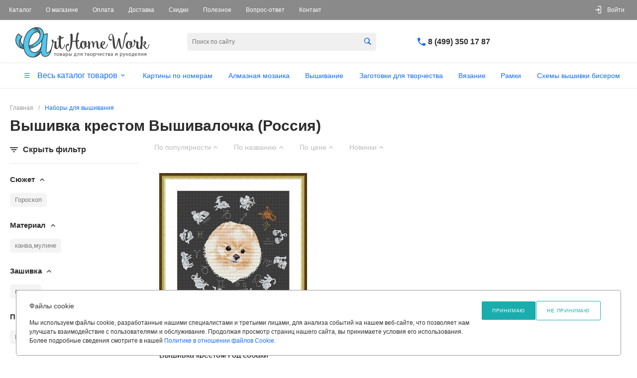

--- FILE ---
content_type: text/html; charset=UTF-8
request_url: https://arthomework.ru/catalog/nabory-dlya-vyshivaniya/krestom/brand-is-vyshivalochka/
body_size: 62650
content:
<!DOCTYPE html><html lang="ru"><head><title>Вышивка крестом Вышивалочка (Россия) - купить в интернет магазине arthomework</title><meta http-equiv="Content-Type" content="text/html; charset=UTF-8" /><meta name="description" content="Продажа готовых наборов для вышивания крестиком Вышивалочка (Россия) с доставкой по всей России и странам ближнего зарубежья. Самовывоз в каждом городе. Оплата при получении заказа." /><link rel="canonical" href="https://arthomework.ru/catalog/nabory-dlya-vyshivaniya/krestom/brand-is-vyshivalochka/" /><script data-skip-moving="true">(function(w, d, n) {var cl = "bx-core";var ht = d.documentElement;var htc = ht ? ht.className : undefined;if (htc === undefined || htc.indexOf(cl) !== -1){return;}var ua = n.userAgent;if (/(iPad;)|(iPhone;)/i.test(ua)){cl += " bx-ios";}else if (/Windows/i.test(ua)){cl += ' bx-win';}else if (/Macintosh/i.test(ua)){cl += " bx-mac";}else if (/Linux/i.test(ua) && !/Android/i.test(ua)){cl += " bx-linux";}else if (/Android/i.test(ua)){cl += " bx-android";}cl += (/(ipad|iphone|android|mobile|touch)/i.test(ua) ? " bx-touch" : " bx-no-touch");cl += w.devicePixelRatio && w.devicePixelRatio >= 2? " bx-retina": " bx-no-retina";if (/AppleWebKit/.test(ua)){cl += " bx-chrome";}else if (/Opera/.test(ua)){cl += " bx-opera";}else if (/Firefox/.test(ua)){cl += " bx-firefox";}ht.className = htc ? htc + " " + cl : cl;})(window, document, navigator);</script><link href="/bitrix/js/ui/design-tokens/dist/ui.design-tokens.min.css?173598210523463" rel="stylesheet" /><link href="/bitrix/js/ui/fonts/opensans/ui.font.opensans.min.css?17359821042320" rel="stylesheet" /><link href="/bitrix/js/main/popup/dist/main.popup.bundle.min.css?175075478228056" rel="stylesheet" /><link href="https://fonts.googleapis.com/css?family=Montserrat:300,400,700&amp;subset=cyrillic" rel="stylesheet" /><link href="/bitrix/cache/css/s1/universe_art/page_88448075d2207e453ff3e474db62553a/page_88448075d2207e453ff3e474db62553a_v1.css?176614957758480" rel="stylesheet" /><link href="/bitrix/cache/css/s1/universe_art/template_45f2268b6df0d921422b02810c9d4582/template_45f2268b6df0d921422b02810c9d4582_v1.css?1766315281985226" data-template-style="true" rel="stylesheet" /><link href="/bitrix/panel/main/popup.min.css?173598204020774" data-template-style="true" rel="stylesheet" /><meta property="ya:interaction" content="XML_FORM" /><meta property="ya:interaction:url" content="https://arthomework.ru/catalog/nabory-dlya-vyshivaniya/krestom/brand-is-vyshivalochka/?mode=xml" /><meta property="ya:interaction" content="XML_FORM" /><meta property="ya:interaction:url" content="https://arthomework.ru/catalog/nabory-dlya-vyshivaniya/krestom/brand-is-vyshivalochka/?mode=xml" /><meta name="viewport" content="initial-scale=1.0, width=device-width"><meta name="google-site-verification" content="pbtukZYPM_qJdnM45lfvV2vOA7vOfN4awsO8yBzOpBQ" /><meta name="og:type" content="website" /><meta name="og:title" content="Вышивка крестом Вышивалочка (Россия) - купить в интернет магазине arthomework" /><meta name="og:description" content="Продажа готовых наборов для вышивания крестиком Вышивалочка (Россия) с доставкой по всей России и странам ближнего зарубежья. Самовывоз в каждом городе. Оплата при получении заказа." /><meta name="og:image" content="https://arthomework.ru/include/logotype.png" /><meta name="og:url" content="https://arthomework.ru/catalog/nabory-dlya-vyshivaniya/krestom/brand-is-vyshivalochka/" /><link rel="shortcut icon" href="/favicon.ico" type="image/x-icon"><link rel="apple-touch-icon" href="/favicon.png"></head><body class="public intec-adaptive"><noscript><div><img src="https://mc.yandex.ru/watch/11396101" style="position:absolute; left:-9999px;" alt="" /></div></noscript><div class="intec-template"><div class="intec-template-content"><div style="margin-bottom: 30px;"><div id="i-0-intec-universe-sale-basket-small-template-1-gnX3eXaL-Ntx" class="ns-intec-universe c-sale-basket-small c-sale-basket-small-template-1"><div class="sale-basket-small-panel intec-content-wrap intec-cl-background-dark"><div class="sale-basket-small-panel-wrapper intec-grid intec-grid-nowrap"><a class="sale-basket-small-panel-button intec-grid-item" href="/personal/basket/" rel="nofollow"><div class="sale-basket-small-panel-button-wrapper"><div class="sale-basket-small-panel-button-icon"><div class="intec-aligner"></div><i class="glyph-icon-cart"></i></div></div></a><a class="sale-basket-small-panel-button intec-grid-item" href="/personal/basket/?delay=Y" rel="nofollow"><div class="sale-basket-small-panel-button-wrapper"><div class="sale-basket-small-panel-button-icon"><div class="intec-aligner"></div><i class="glyph-icon-heart"></i></div></div></a><div data-role="button" data-action="form" class="sale-basket-small-panel-button intec-grid-item"><div class="sale-basket-small-panel-button-wrapper"><div class="sale-basket-small-panel-button-icon"><div class="intec-aligner"></div><i class="glyph-icon-phone"></i></div></div></div><a class="sale-basket-small-panel-button intec-grid-item" href="/personal/profile/" rel="nofollow"><div class="sale-basket-small-panel-button-wrapper"><div class="sale-basket-small-panel-button-icon"><div class="intec-aligner"></div><i class="glyph-icon-lock"></i></div></div></a></div></div><div class="sale-basket-small-content"><div class="sale-basket-small-switches" data-role="switches"><div class="sale-basket-small-switch intec-cl-background-dark" data-role="switch" data-tab="basket"><div class="sale-basket-small-switch-icon"><div class="intec-aligner"></div><i class="glyph-icon-cart"></i></div></div><div class="sale-basket-small-switch intec-cl-background-dark" data-tab="delayed"><div class="sale-basket-small-switch-icon"><div class="intec-aligner"></div><i class="glyph-icon-heart"></i></div></div><div class="sale-basket-small-switch intec-cl-background-dark" data-tab="form"><div class="sale-basket-small-switch-icon"><div class="intec-aligner"></div><i class="glyph-icon-phone"></i></div></div><a rel="nofollow" href="/personal/profile/" class="sale-basket-small-switch intec-cl-background-dark"><div class="sale-basket-small-switch-icon"><div class="intec-aligner"></div><i class="glyph-icon-lock"></i></div></a></div><div class="sale-basket-small-tabs" data-role="tabs" ><div class="sale-basket-small-tab sale-basket-small-tab-products" data-role="tab" data-tab="basket" data-active="false"><div class="sale-basket-small-tab-wrapper"><div class="sale-basket-small-tab-header intec-grid intec-grid-nowrap intec-grid-a-v-center"><div class="sale-basket-small-tab-title intec-grid-item-auto">Корзина </div><div class="intec-grid-item"></div><div class="sale-basket-small-tab-buttons intec-grid-item-auto"></div></div><div class="sale-basket-small-tab-content"><div class="sale-basket-small-products-empty"><div class="sale-basket-small-products-icon"><img src="/bitrix/templates/universe_art/components/intec.universe/sale.basket.small/template.1/images/basket.empty.png" alt="" /></div><div class="sale-basket-small-products-title">Ваша корзина пуста </div><div class="sale-basket-small-products-description">Выберите в каталоге интересующий товар и нажмите кнопку "В корзину" </div><div class="sale-basket-small-products-button"><a href="/catalog/" class="intec-button intec-button-cl-common intec-button-lg">В каталог </a></div></div></div></div></div><div class="sale-basket-small-tab sale-basket-small-tab-products" data-role="tab" data-tab="delayed" data-active="false"><div class="sale-basket-small-tab-wrapper"><div class="sale-basket-small-tab-header intec-grid intec-grid-nowrap intec-grid-a-v-center"><div class="sale-basket-small-tab-title intec-grid-item-auto">Отложенные товары </div><div class="intec-grid-item"></div><div class="sale-basket-small-tab-buttons intec-grid-item-auto"></div></div><div class="sale-basket-small-tab-content"><div class="sale-basket-small-products-empty"><div class="sale-basket-small-products-icon"><img src="/bitrix/templates/universe_art/components/intec.universe/sale.basket.small/template.1/images/delayed.empty.png" alt="" /></div><div class="sale-basket-small-products-title">Отложенных товаров нет </div><div class="sale-basket-small-products-description">Выберите в каталоге интересующий товар и нажмите кнопку "В избранное" </div><div class="sale-basket-small-products-button"><a href="/catalog/" class="intec-button intec-button-cl-common intec-button-lg">В каталог </a></div></div></div></div></div><div class="sale-basket-small-tab sale-basket-small-tab-form" data-tab="form" data-active="false"><div class="sale-basket-small-tab-wrapper"><div class="sale-basket-small-tab-header"><div class="sale-basket-small-tab-title">Заказать звонок </div></div><div data-role="area" data-area="form" class="sale-basket-small-tab-content"></div></div></div></div></div></div><div id="i-1-intec-universe-sale-basket-small-notifications-1-l2XUFDMtN-k-" class="ns-intec-universe c-sale-basket-small c-sale-basket-small-notifications-1"><div class="sale-basket-small-content"><div class="sale-basket-small-products" data-role="container"></div></div></div><div class="widget-button-top"><div class="button_top intec-cl-background intec-cl-background-light-hover"></div></div><style>.widget-button-top .button_top {
border-radius:10px;
}</style><div background-color="#f8f9fb"><div id="i-3-intec-universe-main-header-template-1-dZcvT5yLZEp0" class="widget c-header c-header-template-1" data-transparent="false"><div class="widget-content"><div class="widget-view widget-view-desktop"><div class="widget-view-desktop-1"><div class="widget-panel"><div class="intec-content intec-content-visible intec-content-primary"><div class="intec-content-wrapper"><div class="widget-panel-wrapper"><div class="intec-grid intec-grid-wrap intec-grid-a-h-center intec-grid-a-v-center intec-grid-i-h-20 intec-grid-i-v-5"><div class="widget-panel-items-wrap intec-grid-item-auto"><div class="widget-panel-items"><div class="widget-panel-items-wrapper"><div class="widget-panel-item"><div class="widget-panel-item-wrapper"><div id="i-4-bitrix-menu-info-LkGdQnW4WHwB" class="widget-menu widget-menu-info"><div class="widget-menu-items intec-grid intec-grid-nowrap intec-grid-a-v-center intec-grid-i-h-20"><div class="widget-menu-item intec-grid-item-auto"><a class="widget-menu-item-text" href="/catalog/">Каталог</a></div><div class="widget-menu-item intec-grid-item-auto"><a class="widget-menu-item-text" href="/about/">О магазине</a></div><div class="widget-menu-item intec-grid-item-auto"><a class="widget-menu-item-text" href="/pay/">Оплата</a></div><div class="widget-menu-item intec-grid-item-auto"><a class="widget-menu-item-text" href="/shipping/">Доставка</a></div><div class="widget-menu-item intec-grid-item-auto"><a class="widget-menu-item-text" href="/discount/">Скидки</a></div><div class="widget-menu-item intec-grid-item-auto"><a class="widget-menu-item-text" href="/article/">Полезное</a></div><div class="widget-menu-item intec-grid-item-auto"><a class="widget-menu-item-text" href="/faq/">Вопрос-ответ</a></div><div class="widget-menu-item intec-grid-item-auto"><a class="widget-menu-item-text" href="/about/contacts/">Контакты</a></div></div></div></div></div></div></div></div><div class="intec-grid-item"></div><div class="widget-panel-buttons-wrap intec-grid-item-auto"><div class="widget-panel-buttons"><div class="widget-panel-buttons-wrapper"><noindex><div class="widget-authorization-panel" id="i-5-bitrix-system-auth-form-panel-iIjGFB3HxHmm"><div class="widget-panel-button" data-action="login"><div class="widget-panel-button-wrapper intec-grid intec-grid-a-v-center intec-cl-text-hover"><div class="widget-panel-button-icon intec-grid-item-auto glyph-icon-login_2"></div><div class="widget-panel-button-text intec-grid-item-auto">Войти </div></div></div><div class="widget-authorization-modal" data-role="modal"><div class="ns-bitrix c-system-auth-authorize c-system-auth-authorize-popup-1"><div class="intec-grid intec-grid-wrap intec-grid-i-h-15 intec-grid-i-v-5 intec-grid-a-v-stretch"><div class="intec-grid-item-1 intec-grid-item-800-1"><div class="system-auth-authorize-form intec-ui-form"><form method="POST" action="/personal/profile/"><input type="hidden" name="sessid" id="sessid" value="e6ec74f29619f4df159f43729e7a6c50" /><input type="hidden" name="AUTH_FORM" value="Y"><input type="hidden" name="TYPE" value="AUTH"><input type="hidden" name="backurl" value="/catalog/nabory-dlya-vyshivaniya/krestom/brand-is-vyshivalochka/"><div class="system-auth-authorize-form-fields intec-ui-form-fields"><div class="system-auth-authorize-form-field intec-ui-form-field"><div class="intec-ui-form-field-title">Логин </div><div class="intec-ui-form-field-content"><input type="text" class="intec-ui intec-ui-control-input intec-ui-mod-block intec-ui-mod-round-3 intec-ui-size-2" name="USER_LOGIN" value="" maxlength="255"></div></div><div class="system-auth-authorize-form-field intec-ui-form-field"><div class="intec-ui-form-field-title">Пароль </div><div class="intec-ui-form-field-content"><input type="password" class="intec-ui intec-ui-control-input intec-ui-mod-block intec-ui-mod-round-3 intec-ui-size-2" name="USER_PASSWORD" maxlength="255"></div></div></div><div class="system-auth-authorize-form-additions"><div class="intec-grid intec-grid-nowrap intec-grid-i-h-5"><div class="intec-grid-item-auto"><label class="system-auth-authorize-form-remember intec-ui intec-ui-control-checkbox intec-ui-scheme-current"><input type="checkbox" name="USER_REMEMBER" value="Y"/><span class="intec-ui-part-selector"></span><span class="intec-ui-part-content">Запомнить меня </span></label></div><div class="intec-grid-item"></div><div class="intec-grid-item-auto"><a class="system-auth-authorize-form-restore" href="/personal/profile/?forgot_password=yes" rel="nofollow">Забыли пароль? </a></div></div></div><div class="system-auth-authorize-form-buttons"><input type="submit" class="system-auth-authorize-form-button intec-ui intec-ui-control-button intec-ui-mod-round-3 intec-ui-scheme-current intec-ui-size-2" name="Login" value="Войти"></div></form></div></div></div></div></div></div></noindex></div></div></div></div></div></div></div></div><div class="widget-container"><div class="intec-content intec-content-visible intec-content-primary"><div class="intec-content-wrapper"><div class="widget-container-wrapper intec-grid intec-grid-nowrap intec-grid-a-h-start intec-grid-a-v-center intec-grid-i-h-10"><div class="widget-container-logotype-wrap intec-grid-item-auto"><a href="/" class="widget-container-item widget-container-logotype intec-image"><div class="intec-aligner"></div><div style="vertical-align:middle" class="art-logo"><svg version="1.1" id="Слой_1" xmlns:x="&ns_extend;" xmlns:i="&ns_ai;" xmlns:graph="&ns_graphs;"
xmlns="http://www.w3.org/2000/svg" xmlns:xlink="http://www.w3.org/1999/xlink" x="0px" y="0px" viewBox="0 0 595.3 178.5"
style="enable-background:new 0 0 595.3 178.5;" xml:space="preserve"><style >.st0{fill:#414042;}
.st1{fill:#50C9F0;}</style><switch><g i:extraneous="self"><g><g><g><path class="st0" d="M190.1,137.3v1.6h-3.4v9.2h-1.9v-9.2h-3.4v-1.6H190.1z"/><path class="st0" d="M202.3,142.6c0,4-2.8,5.7-5.4,5.7c-2.9,0-5.2-2.1-5.2-5.5c0-3.6,2.4-5.7,5.3-5.7
C200.2,137.1,202.3,139.3,202.3,142.6z M193.8,142.7c0,2.4,1.4,4.1,3.3,4.1c1.9,0,3.3-1.8,3.3-4.2c0-1.8-0.9-4.1-3.2-4.1
C194.8,138.5,193.8,140.7,193.8,142.7z"/><path class="st0" d="M205.9,137.5c0.8-0.1,2.2-0.2,3.4-0.2c1.8,0,4.8,0.3,4.8,2.7c0,1.3-1,2.2-2.2,2.4v0
c1.6,0.2,2.7,1.1,2.7,2.7c0,2.8-3.6,3.2-5.7,3.2c-1.2,0-2.4-0.1-3-0.1V137.5z M207.7,146.8c0.6,0.1,1,0.1,1.6,0.1
c1.3,0,3.3-0.3,3.3-1.9s-1.6-1.9-3.4-1.9h-1.4V146.8z M207.7,141.8h1.5c1.4,0,2.9-0.4,2.9-1.7c0-1.1-0.9-1.6-2.9-1.6
c-0.6,0-1,0-1.5,0.1V141.8z"/><path class="st0" d="M224.1,148.1l-0.2-1.4h-0.1c-0.6,0.8-1.8,1.6-3.3,1.6c-2.2,0-3.3-1.5-3.3-3.1c0-2.6,2.3-4,6.5-4V141
c0-0.9-0.2-2.5-2.4-2.5c-1,0-2,0.3-2.8,0.8l-0.4-1.3c0.9-0.6,2.2-1,3.5-1c3.3,0,4.1,2.2,4.1,4.4v4c0,0.9,0,1.8,0.2,2.6H224.1z
M223.8,142.6c-2.1,0-4.6,0.3-4.6,2.4c0,1.3,0.8,1.9,1.8,1.9c1.4,0,2.3-0.9,2.6-1.8c0.1-0.2,0.1-0.4,0.1-0.6V142.6z"/><path class="st0" d="M230,140.8c0-1.4,0-2.5-0.1-3.5h1.8l0.1,1.8h0c0.8-1.3,2.1-2.1,3.8-2.1c2.6,0,4.6,2.2,4.6,5.5
c0,3.9-2.4,5.8-4.9,5.8c-1.4,0-2.7-0.6-3.3-1.7h0v5.8H230V140.8z M231.9,143.7c0,0.3,0,0.6,0.1,0.8c0.4,1.4,1.5,2.3,2.9,2.3
c2.1,0,3.3-1.7,3.3-4.2c0-2.2-1.1-4-3.2-4c-1.3,0-2.6,1-3,2.4c-0.1,0.2-0.1,0.5-0.1,0.8V143.7z"/><path class="st0" d="M245.6,137.3v3.7c0.4-0.1,1-0.1,1.8-0.1c2.3,0,4.6,1,4.6,3.6c0,1.1-0.4,1.9-1.1,2.5
c-1.2,1-2.9,1.2-4.3,1.2c-1.1,0-2.1-0.1-2.9-0.2v-10.7H245.6z M245.6,146.7c0.4,0,0.8,0.1,1.4,0.1c1.5,0,3.1-0.6,3.1-2.3
c0-1.7-1.6-2.3-3-2.3c-0.6,0-1,0-1.4,0.1V146.7z M255.3,137.3v10.7h-1.9v-10.7H255.3z"/><path class="st0" d="M273.7,137.3v9.3l1.1,0l-0.1,4.9h-1.5l-0.1-3.4h-7.4l-0.1,3.4h-1.5l-0.1-4.9l0.9,0
c0.5-0.7,0.8-1.4,1.1-2.2c0.4-1.3,0.6-2.8,0.6-4.3v-2.8H273.7z M268.3,140.6c0,1.4-0.2,2.8-0.6,4c-0.2,0.7-0.5,1.4-0.9,2h5
v-7.8h-3.5V140.6z"/><path class="st0" d="M286.6,137.3v10.7h-1.9v-9.2h-3.7v2.8c0,3-0.3,5-1.7,6c-0.5,0.4-1.1,0.7-2.1,0.7l-0.2-1.5
c0.4-0.1,0.8-0.2,1.1-0.4c1-0.7,1.1-2.2,1.1-4.6v-4.3H286.6z"/><path class="st0" d="M298.8,148.1h-1.9v-4.5h-1.4c-0.8,0-1.4,0.2-1.8,0.6c-0.8,0.6-1.1,2-1.5,3c-0.1,0.3-0.3,0.6-0.4,0.9h-2.1
c0.2-0.4,0.5-0.8,0.7-1.2c0.5-1,0.7-2.4,1.7-3.2c0.3-0.3,0.7-0.5,1.2-0.6v-0.1c-1.4-0.2-2.8-1-2.8-2.7c0-1.1,0.6-1.9,1.4-2.3
c0.9-0.5,2.2-0.7,3.6-0.7c1.3,0,2.5,0.1,3.5,0.2V148.1z M296.9,138.6c-0.5-0.1-0.9-0.1-1.6-0.1c-1.3,0-2.9,0.4-2.9,1.9
c0,1.4,1.7,1.9,2.9,1.9c0.8,0,1.2,0,1.7,0V138.6z"/><path class="st0" d="M316.2,137.3v1.6h-3.4v9.2h-1.9v-9.2h-3.4v-1.6H316.2z"/><path class="st0" d="M319,137.5c0.8-0.1,2.2-0.2,3.4-0.2c1.8,0,4.8,0.3,4.8,2.7c0,1.3-1,2.2-2.2,2.4v0c1.6,0.2,2.7,1.1,2.7,2.7
c0,2.8-3.6,3.2-5.7,3.2c-1.2,0-2.4-0.1-3-0.1V137.5z M320.8,146.8c0.6,0.1,1,0.1,1.6,0.1c1.3,0,3.3-0.3,3.3-1.9
s-1.6-1.9-3.4-1.9h-1.4V146.8z M320.8,141.8h1.5c1.4,0,2.9-0.4,2.9-1.7c0-1.1-0.9-1.6-2.9-1.6c-0.6,0-1,0-1.5,0.1V141.8z"/><path class="st0" d="M341,142.6c0,4-2.8,5.7-5.4,5.7c-2.9,0-5.2-2.1-5.2-5.5c0-3.6,2.4-5.7,5.3-5.7
C338.9,137.1,341,139.3,341,142.6z M332.4,142.7c0,2.4,1.4,4.1,3.3,4.1c1.9,0,3.3-1.8,3.3-4.2c0-1.8-0.9-4.1-3.2-4.1
C333.4,138.5,332.4,140.7,332.4,142.7z"/><path class="st0" d="M344.5,140.8c0-1.4,0-2.5-0.1-3.5h1.8l0.1,1.8h0c0.8-1.3,2.1-2.1,3.8-2.1c2.6,0,4.6,2.2,4.6,5.5
c0,3.9-2.4,5.8-4.9,5.8c-1.4,0-2.7-0.6-3.3-1.7h0v5.8h-1.9V140.8z M346.5,143.7c0,0.3,0,0.6,0.1,0.8c0.4,1.4,1.5,2.3,2.9,2.3
c2.1,0,3.3-1.7,3.3-4.2c0-2.2-1.1-4-3.2-4c-1.3,0-2.6,1-3,2.4c-0.1,0.2-0.1,0.5-0.1,0.8V143.7z"/><path class="st0" d="M359.8,137.3v3.5c0,1.4,0.5,2.3,2.2,2.3c0.8,0,1.7-0.3,2.3-0.8v-5.1h1.9v10.7h-1.9v-4.3h0
c-0.7,0.5-1.9,0.8-2.9,0.8c-2,0-3.5-1-3.5-3.5v-3.8H359.8z"/><path class="st0" d="M371.7,143.1c0,2.6,1.7,3.7,3.7,3.7c1.4,0,2.2-0.2,3-0.6l0.3,1.4c-0.7,0.3-1.9,0.7-3.6,0.7
c-3.3,0-5.3-2.2-5.3-5.4c0-3.2,1.9-5.8,5-5.8c3.5,0,4.4,3.1,4.4,5.1c0,0.4,0,0.7-0.1,0.9H371.7z M377.4,141.7
c0-1.2-0.5-3.2-2.7-3.2c-2,0-2.8,1.8-3,3.2H377.4z"/><path class="st0" d="M390.5,147.7c-0.5,0.3-1.6,0.6-3.1,0.6c-3.2,0-5.4-2.2-5.4-5.5c0-3.3,2.3-5.7,5.8-5.7
c1.2,0,2.2,0.3,2.7,0.6l-0.4,1.5c-0.5-0.3-1.2-0.5-2.3-0.5c-2.5,0-3.8,1.8-3.8,4.1c0,2.5,1.6,4,3.7,4c1.1,0,1.8-0.3,2.4-0.5
L390.5,147.7z"/><path class="st0" d="M401.5,137.3v1.6h-3.4v9.2h-1.9v-9.2h-3.4v-1.6H401.5z"/><path class="st0" d="M404.3,137.5c0.8-0.1,2.2-0.2,3.4-0.2c1.8,0,4.8,0.3,4.8,2.7c0,1.3-1,2.2-2.2,2.4v0
c1.6,0.2,2.7,1.1,2.7,2.7c0,2.8-3.6,3.2-5.7,3.2c-1.2,0-2.4-0.1-3-0.1V137.5z M406.2,146.8c0.6,0.1,1,0.1,1.6,0.1
c1.3,0,3.3-0.3,3.3-1.9s-1.6-1.9-3.4-1.9h-1.4V146.8z M406.2,141.8h1.5c1.4,0,2.9-0.4,2.9-1.7c0-1.1-0.9-1.6-2.9-1.6
c-0.6,0-1,0-1.5,0.1V141.8z"/><path class="st0" d="M422.5,148.1l-0.2-1.4h-0.1c-0.6,0.8-1.8,1.6-3.3,1.6c-2.2,0-3.3-1.5-3.3-3.1c0-2.6,2.3-4,6.5-4V141
c0-0.9-0.2-2.5-2.4-2.5c-1,0-2,0.3-2.8,0.8l-0.4-1.3c0.9-0.6,2.2-1,3.5-1c3.3,0,4.1,2.2,4.1,4.4v4c0,0.9,0,1.8,0.2,2.6H422.5z
M422.2,142.6c-2.1,0-4.6,0.3-4.6,2.4c0,1.3,0.8,1.9,1.8,1.9c1.4,0,2.3-0.9,2.6-1.8c0.1-0.2,0.1-0.4,0.1-0.6V142.6z"/><path class="st0" d="M436,137.3v4.5c0,1.7,0,2.8-0.1,4.3l0.1,0c0.6-1.3,1-2.1,1.7-3.3l3.4-5.6h2.3v10.7h-1.9v-4.6
c0-1.8,0-2.7,0.1-4.4h-0.1c-0.7,1.4-1.2,2.2-1.8,3.3c-1,1.7-2.2,3.7-3.4,5.6h-2.2v-10.7H436z"/><path class="st0" d="M453.5,140.8c0-1.4,0-2.5-0.1-3.5h1.8l0.1,1.8h0c0.8-1.3,2.1-2.1,3.8-2.1c2.6,0,4.6,2.2,4.6,5.5
c0,3.9-2.4,5.8-4.9,5.8c-1.4,0-2.7-0.6-3.3-1.7h0v5.8h-1.9V140.8z M455.4,143.7c0,0.3,0,0.6,0.1,0.8c0.4,1.4,1.5,2.3,2.9,2.3
c2.1,0,3.3-1.7,3.3-4.2c0-2.2-1.1-4-3.2-4c-1.3,0-2.6,1-3,2.4c-0.1,0.2-0.1,0.5-0.1,0.8V143.7z"/><path class="st0" d="M467.7,137.3l2.4,6.4c0.2,0.7,0.5,1.6,0.7,2.2h0c0.2-0.6,0.4-1.5,0.7-2.2l2.1-6.3h2.1l-2.9,7.7
c-1.4,3.7-2.4,5.6-3.7,6.7c-1,0.8-1.9,1.2-2.4,1.3l-0.5-1.6c0.5-0.2,1.1-0.5,1.7-1c0.5-0.4,1.2-1.2,1.6-2.2
c0.1-0.2,0.2-0.4,0.2-0.5s0-0.3-0.1-0.5l-4-9.9H467.7z"/><path class="st0" d="M480.5,137.3v4.7h0.5l4-4.7h2.4l-4.7,4.9c1.7,0.2,2.8,1.3,3.6,3.3c0.3,0.7,0.7,1.8,1.2,2.6h-2
c-0.3-0.5-0.7-1.3-1-2.2c-0.7-1.7-1.7-2.5-3.6-2.5h-0.4v4.7h-1.9v-10.7H480.5z"/><path class="st0" d="M499.9,142.6c0,4-2.8,5.7-5.4,5.7c-2.9,0-5.2-2.1-5.2-5.5c0-3.6,2.4-5.7,5.3-5.7
C497.8,137.1,499.9,139.3,499.9,142.6z M491.4,142.7c0,2.4,1.4,4.1,3.3,4.1c1.9,0,3.3-1.8,3.3-4.2c0-1.8-0.9-4.1-3.2-4.1
C492.4,138.5,491.4,140.7,491.4,142.7z"/><path class="st0" d="M511.7,137.3v9.3l1.1,0l-0.1,4.9h-1.5l-0.1-3.4h-7.4l-0.1,3.4H502l-0.1-4.9l0.9,0c0.5-0.7,0.8-1.4,1.1-2.2
c0.4-1.3,0.6-2.8,0.6-4.3v-2.8H511.7z M506.2,140.6c0,1.4-0.2,2.8-0.6,4c-0.2,0.7-0.5,1.4-0.9,2h5v-7.8h-3.5V140.6z"/><path class="st0" d="M517.2,143.1c0,2.6,1.7,3.7,3.7,3.7c1.4,0,2.2-0.2,3-0.6l0.3,1.4c-0.7,0.3-1.9,0.7-3.6,0.7
c-3.3,0-5.3-2.2-5.3-5.4c0-3.2,1.9-5.8,5-5.8c3.5,0,4.4,3.1,4.4,5.1c0,0.4,0,0.7-0.1,0.9H517.2z M523,141.7
c0-1.2-0.5-3.2-2.7-3.2c-2,0-2.8,1.8-3,3.2H523z"/><path class="st0" d="M536.6,137.3v10.7h-1.9v-9.2h-3.7v2.8c0,3-0.3,5-1.7,6c-0.5,0.4-1.1,0.7-2.1,0.7l-0.2-1.5
c0.4-0.1,0.8-0.2,1.1-0.4c1-0.7,1.1-2.2,1.1-4.6v-4.3H536.6z"/><path class="st0" d="M542.7,137.3v4.5c0,1.7,0,2.8-0.1,4.3l0.1,0c0.6-1.3,1-2.1,1.7-3.3l3.4-5.6h2.3v10.7h-1.9v-4.6
c0-1.8,0-2.7,0.1-4.4h-0.1c-0.7,1.4-1.2,2.2-1.8,3.3c-1,1.7-2.2,3.7-3.4,5.6h-2.2v-10.7H542.7z"/><path class="st0" d="M562.2,148.1h-1.9v-4.5h-1.4c-0.8,0-1.4,0.2-1.8,0.6c-0.8,0.6-1.1,2-1.5,3c-0.1,0.3-0.3,0.6-0.4,0.9H553
c0.2-0.4,0.5-0.8,0.7-1.2c0.5-1,0.7-2.4,1.7-3.2c0.3-0.3,0.7-0.5,1.2-0.6v-0.1c-1.4-0.2-2.8-1-2.8-2.7c0-1.1,0.6-1.9,1.4-2.3
c0.9-0.5,2.2-0.7,3.6-0.7c1.3,0,2.5,0.1,3.5,0.2V148.1z M560.3,138.6c-0.5-0.1-0.9-0.1-1.6-0.1c-1.3,0-2.9,0.4-2.9,1.9
c0,1.4,1.7,1.9,2.9,1.9c0.8,0,1.2,0,1.7,0V138.6z"/></g></g><path class="st1" d="M56.1,104.6C55,73.5,71.5,40,101.4,33.1c17.5-4.1,32.6,2.5,36.5,19.2c0.6,2.8,0.8,5.5,0.9,8.3l15.7-3.6
l-5,71.3c-0.3,5.6,1.8,8.2,5.6,7.3c1.9-0.4,10-2.7,14.6-15l0.8,0.8c-3.9,18.3-10.6,26.9-20.3,29.1c-11,2.5-20.4-2.9-21.1-19.7
c-5.9,11-14.6,19.3-26.6,22.1c-19.6,4.5-38.3-6.8-44.5-33.3c-18.6-2.4-29.9-14-33.1-28c-2.7-11.8,0.5-24.5,9.8-33.7l15.1,11.4
c-5.8,7.2-7.1,13.5-5.6,19.9S49.6,101.3,56.1,104.6z M80.8,118.1c4.5,13.2,14.5,18.4,25.6,15.9c7.8-1.8,13.6-7,17.9-13.9
c4-6.4,6.1-13.9,6.7-21.5l1.1-15.6c-9,15.5-26.6,29.3-50.2,34.8L80.8,118.1z M78.4,106.9l2.2-0.5c27.9-6.5,46.6-32,43.1-47
c-1.5-6.4-6.9-11.3-16-9.2C89.2,54.5,76.2,83,78.4,106.9z"/><g><path class="st0" d="M225.4,100.5c-0.1,0.4-0.3,1-0.5,1.7c-0.2,0.7-0.5,1.6-0.7,2.5c-0.6,1.7-1.3,3.6-2.2,5.6
c-0.9,2-2,3.5-3.3,4.7c-0.7,0.6-1.4,1.1-2.1,1.3c-0.7,0.3-1.5,0.3-2.4,0.2c-1.2-0.2-2.1-1.6-2.7-4c-0.6-2.5-1.1-5.5-1.3-9.1
c-0.2-1.9-0.3-3.9-0.3-6.1c-0.1-2.1-0.1-4.3,0-6.4c0.1-4.1,0.2-8,0.5-11.8c0-0.5,0-1.1,0.1-1.6l2.9-0.5c2.9-0.4,4.7-0.9,5.6-1.3
c1.3-0.6,2.1-1.7,2.2-3.3v-0.3c0-1.3-0.8-2.1-2.5-2.2c-0.4,0.5-1.4,1.1-2.9,1.7c-1.4,0.6-3.1,1.1-4.9,1.7c0.1-1.1,0.2-2.1,0.4-3
c-0.1-1-0.3-1.8-0.7-2.5c-0.4-0.6-0.9-1.2-1.4-1.7c-1.1-0.8-2.3-1.3-3.7-1.3c-0.3,0-0.6,0-0.9,0.1c-1.6,0.2-2.7,0.9-3.2,2.1
c0.7,0.8,1.1,2.5,1,5.1c-0.1,1.1-0.1,2.3-0.2,3.6c-0.2,0.1-0.3,0.1-0.4,0.1c-3,0.7-4.9,1.3-5.8,1.7c-0.4,0.2-0.6,0.8-0.6,1.8
v0.1c0.1,1,0.3,1.5,0.7,1.5h0.2c0.6-0.5,1.7-0.9,3.3-1.3c0.8-0.2,1.6-0.3,2.5-0.6c0,0.7,0,1.4-0.1,2.1c-0.2,1.9-0.3,3.9-0.4,5.9
c-0.2,2.1-0.3,4.2-0.3,6.3v1.9c0,2.5,0.1,5,0.3,7.5c0,0.2,0,0.4,0.1,0.5c0,0.1,0,0.2-0.1,0.3c-0.4,1.3-0.8,2.8-1.3,4.3
c-0.7,2.2-1.6,4.3-2.5,6.2c-1,2-2,2.9-3.1,2.8c-0.8-0.1-1.5-1.4-2.1-4c-0.6-2.6-0.9-5.7-1-9.2c-0.1-1.9-0.1-3.9,0-5.9
c0.1-2.1,0.3-4,0.6-6c0.1-0.7,0-1.3-0.2-1.7c-0.3-0.5-0.7-0.8-1.2-1c-1.3-0.4-3-0.4-5.2,0c-2.3,0.4-4.3,0.6-6.2,0.6
c0.1-0.8,0.1-2-0.2-3.6c-0.2-1.6-0.6-2.9-1.4-3.8c-0.3-0.4-0.7-0.7-1.2-0.9c-0.3-0.2-0.6-0.2-1-0.2c-0.2,0.1-0.5,0.1-0.7,0.1
c-0.6,0.2-1.3,0.7-1.9,1.7c-0.6,1-0.9,2.3-0.9,3.8v0.2c0,0.8,0.3,1.8,1,2.8c0.6,1,1.5,1.7,2.5,2.3c-2.3,11.1-5.1,23.1-7.2,27.9
c-4.1,10.8-10.9,13.5-13.6,14.1c-1.1,0.3-2,0.1-2.6-0.3c-1-0.8-1.4-2.8-1.3-5.5l5-71.3c0-0.5-0.2-0.9-0.5-1.2
c-0.4-0.3-0.8-0.4-1.3-0.3l-14,3.2c-0.1-2-0.3-4.4-0.9-6.8c-2-8.4-6.8-14.8-13.9-18.4c-6.8-3.4-15.2-4.1-24.4-2
c-0.8,0.2-1.6,0.4-2.4,0.6c0,0,0,0-0.1,0c0,0,0,0,0,0C70,40.5,55,72.5,54.6,100.8c0,0,0,0,0,0c0,0.1,0,0.9,0,1.2
c-4.5-3-7.7-7.7-9-13.3c-1.5-6.4,0.2-12.2,5.4-18.6c0.2-0.3,0.4-0.7,0.3-1.1c0-0.4-0.3-0.8-0.6-1L35.6,56.6
c-0.6-0.4-1.4-0.4-1.9,0.1C24.3,65.9,20.5,79,23.5,91.8c3.3,14.3,14,24.5,29,28.1c0,0,0.1,0,0.1,0c1.4,0.3,2.8,0.6,4.3,0.9
c0.2,0.7,0.3,1.1,0.3,1.1c3.2,12,9.1,21.3,17.2,27.1c5.8,4.1,12.7,6.2,19.8,6.2c15.7-0.7,27.4-9.7,33.9-19.9
c1,6.3,3.4,11,7.2,13.9c4,3,9.3,3.9,15.2,2.5c9.2-2.1,16-9.3,19.6-23.2c1.9-8,5.6-18.5,8.4-34.8l0.2-1c0.4,0,1.3,0.1,2.5,0.3
c1.2,0.3,2.1,0.5,2.8,0.6c0.4,0.3,0.4,1.5,0.1,3.7c-0.3,2.2-0.6,4.6-0.8,7.4c-0.2,1.5-0.2,3.1-0.2,4.6c0,1.5,0.1,3,0.3,4.4
c0.3,1.7,1.5,3.3,3.4,4.7c2,1.3,4.1,2.1,6.5,2.2h0.4c0.7,0,1.5-0.2,2.1-0.6c0.8-0.4,1.6-1.1,2.3-1.9c0.7-0.8,1.3-1.8,2-2.9
c0.6-1.1,1.2-2.3,1.7-3.5c0.3-0.8,0.6-1.6,0.9-2.4c0.2,0.6,0.4,1.2,0.6,1.7c0.9,2.3,2.1,4.3,3.7,5.8c1.6,1.5,3.8,2.5,6.4,2.8
h1.1c1.1,0,2.1-0.2,3-0.6c1.2-0.5,2.3-1.3,3.3-2.3c0.8-0.8,1.6-1.8,2.2-2.9c0.7-1.1,1.3-2.1,1.8-3.3c1-2.1,1.7-4.1,2.2-6
c0.5-1.9,0.9-3.3,1-4c-0.4-0.2-0.8-0.2-1.4-0.2C226.3,100.4,225.9,100.4,225.4,100.5z M26.3,91.2c-2.6-11.4,0.5-23,8.5-31.4
l12.9,9.8c0,0,0,0,0,0c-4.9,4-11.2,15.5-10.5,27.4c0.3,5,2,11.5,7.6,17.3C35.3,109.5,28.7,101.5,26.3,91.2z M51.1,114.3
c-0.3-0.2-0.8-0.1-1,0.3c-0.1,0.1-0.1,0.2-0.1,0.3c-6.1-4.7-9.4-10.8-9.9-18.2c-0.3-4.6,0.6-9.1,2-13.1
c-0.1,1.9,0.1,3.9,0.5,5.9c1.6,7,5.9,12.7,12,16.1c0,0.3,0,0.6,0.1,0.9c-1-0.5-2.1-1.3-3.2-2.2c-0.3-0.3-0.8-0.2-1,0.1
c-0.3,0.3-0.2,0.8,0.1,1c1.5,1.3,2.9,2.2,4.3,2.8c0,0.4,0.1,0.7,0.1,1.1c-0.3,0-0.5,0.1-0.6,0.3c-0.2,0.3-0.1,0.8,0.2,1
c0.2,0.1,0.4,0.2,0.6,0.3c0.1,1,0.2,1.9,0.3,2.7c-2.9-1.1-6.2-2.9-7.8-4.3c-0.3-0.3-0.8-0.2-1,0.1c-0.3,0.3-0.2,0.8,0.1,1
c1.9,1.6,5.8,3.7,9,4.8c0,0.3,0.1,0.6,0.1,0.9C54.6,115.9,52.9,115.4,51.1,114.3z M53.5,117.2c-0.2-0.1-0.5-0.3-0.7-0.4
c1.4,0.5,2.6,0.8,3.4,0.9c0,0,0,0,0,0.1C55.2,117.6,54.3,117.4,53.5,117.2z M124.1,36.2c6.3,3.2,10.6,8.8,12.4,16.4
c0.7,2.9,0.8,5.7,0.9,7.9c-0.8,13-6.3,21.6-6.5,21.8c-9.6,16.6-27.5,29-49.2,34c-0.2-0.5-0.3-1-0.5-1.5c6-1.4,15.8-5.2,16.3-5.4
c0.4-0.1,0.6-0.6,0.4-0.9c-0.1-0.4-0.6-0.6-0.9-0.4c-0.1,0-10.2,3.9-16.1,5.3c-0.1-0.5-0.2-1-0.3-1.6c1.5-0.2,3.3-0.6,5.3-1.2
c0.4-0.1,0.6-0.5,0.5-0.9c-0.1-0.4-0.5-0.6-0.9-0.5c-2,0.6-3.8,1-5.2,1.1c0-0.3-0.1-0.6-0.1-0.9c1.6-0.1,3.5-0.4,5.8-1.1
c0.4-0.1,0.6-0.5,0.5-0.9c-0.1-0.4-0.5-0.6-0.9-0.5c-2.2,0.6-4,1-5.5,1c0,0,0,0,0,0l1-0.2c25.9-6,45.1-29.1,44.6-45.3
c0,0,0,0,0,0c0.3-8.2-2.5-18.9-9.6-25.5c-1.7-1.5-3.4-2.7-5.3-3.6C115.7,33.3,120.2,34.3,124.1,36.2z M130.3,88.7l-0.7,9.8
c-0.5,7.7-2.8,14.9-6.4,20.8c-4.5,7.2-10.2,11.6-17,13.2c-10.4,2.4-19.1-2.6-23.4-13.4c20-4.7,36.9-15.6,47.3-30.2
C130.2,88.9,130.2,88.8,130.3,88.7z M79.7,105.1c0-0.4,0-0.9-0.1-1.3c0-0.5,0-1,0-1.5c-0.3-23.2,12.7-47,28.4-50.6
c1.3-0.3,2.6-0.5,3.8-0.5c2.3,0,4.3,0.6,6,1.6c2.2,1.5,3.8,3.9,4.5,6.9c3.4,14.9-15.7,39.2-42,45.3L79.7,105.1z M108.8,142.6
c0.1,0.3,0.4,0.5,0.7,0.5c0.1,0,0.2,0,0.2,0c2.7-0.9,5.1-1.9,7.1-3c-0.4,0.6-0.9,1.2-1.4,1.8c-4.8,2.6-8.3,3.6-10,4
c-0.4,0.1-0.6,0.5-0.6,0.9c0.1,0.3,0.4,0.6,0.7,0.6c0.1,0,0.1,0,0.2,0c1.3-0.3,3.7-1,6.9-2.4c-0.5,0.4-0.9,0.8-1.4,1.2
c-5,2.2-7.6,2.9-12.4,3.6c-0.4,0.1-0.7,0.4-0.6,0.8c0,0.4,0.4,0.6,0.7,0.6c0,0,0.1,0,0.1,0c2.6-0.3,4.6-0.7,6.6-1.3
c-1.3,0.7-2.7,1.2-4.2,1.7c-9.3,2-18.1,0.3-25.4-4.9c-8-5.7-13.8-15.2-16.6-27.4c0,0,0,0,0-0.1c-0.7-3.1-2-9.7-2-18.1
c0.3-27.2,14.6-58.1,41.9-65.9c2.4-0.5,4.6-0.6,6.7-0.2c-3.2,0.3-5.9,1-7.7,1.7c-0.4,0.1-0.6,0.5-0.5,0.9
c0.1,0.3,0.4,0.5,0.7,0.5c0.1,0,0.2,0,0.2,0c2.4-0.8,6.2-1.8,10.9-1.8c0.3,0.1,0.6,0.3,0.8,0.4c-2.6,0.2-5.9,0.8-9.2,1.9
c-0.4,0.1-0.6,0.5-0.5,0.9c0.1,0.3,0.4,0.5,0.7,0.5c0.1,0,0.1,0,0.2,0c4.1-1.3,8.3-2,10.9-1.8c0.4,0.3,0.8,0.6,1.2,1
c0.1,0.1,0.2,0.2,0.3,0.3c-0.4,0-0.8,0-1.2,0c-2.6,0-5.8,0.4-8.9,1.3c-0.4,0.1-0.6,0.5-0.5,0.9c0.1,0.3,0.4,0.5,0.7,0.5
c0.1,0,0.1,0,0.2,0c4.2-1.1,8.4-1.5,11.2-1c0.5,0.6,1,1.2,1.4,1.9c-1.3-0.4-2.7-0.7-4.1-0.8c-0.4,0-0.8,0.3-0.8,0.7
c0,0.4,0.3,0.8,0.7,0.8c2,0.1,3.8,0.6,5.3,1.4c0.1,0,0.1,0,0.2,0.1c0.4,0.6,0.7,1.3,1,1.9c-2.6-1.6-5.6-2.4-8.9-2.2
c-0.4,0-0.7,0.4-0.7,0.8c0,0.4,0.4,0.7,0.8,0.7c3.7-0.2,7.1,0.9,9.9,3.3c0.3,0.9,0.6,1.8,0.9,2.6c-0.7-0.7-1.4-1.4-2.2-1.9
c-3.2-2.1-7.4-2.7-12-1.6C88.8,53.1,76.6,79.3,76.7,102c0,0,0,0,0,0.1c0,0.1,0,0.2,0,0.4c0,0.3,0,0.7,0,1c0,1.2,0.1,2.4,0.2,3.5
c0,0,0,0.1,0,0.1c0,0,0,0,0,0c0.6,6.2,2.1,11.2,3.5,14.1c0,0,0,0,0,0.1c4.1,9.5,11.6,14.8,20.6,14.8c1.8,0,3.7-0.2,5.6-0.7
c7.4-1.7,13.7-6.5,18.5-14c-0.2,0.9-0.5,1.7-0.7,2.6c-0.7,1.2-1.5,2.3-2.4,3.3c-0.3,0.3-0.2,0.8,0.1,1c0.1,0.1,0.3,0.2,0.5,0.2
c0.1,0,0.2,0,0.3-0.1c-0.3,0.9-0.7,1.7-1,2.5c-1,1.1-2,2.1-3.2,3c-0.3,0.3-0.4,0.7-0.1,1c0.1,0.2,0.4,0.3,0.6,0.3
c0.2,0,0.3-0.1,0.5-0.2c0.2-0.1,0.3-0.3,0.5-0.4c-0.5,0.9-0.9,1.7-1.4,2.6c-2.5,1.8-5.5,3.3-9.5,4.6
C108.9,141.8,108.7,142.2,108.8,142.6z M163.4,137.8c-3.4,6.3-7.9,10-13.5,11.3c-5.1,1.2-9.5,0.5-12.8-2
c-3.9-3-6.2-8.7-6.5-16.3c0-0.7-0.5-1.2-1.1-1.4c-0.6-0.1-1.3,0.2-1.6,0.7c-2.5,4.6-5.3,8.4-8.4,11.6c7-9.7,10.2-23.2,12.3-37
c0,0,0,0,0,0c0.4-2,0.6-3.9,0.8-6l1-14.7c4.2-7.1,5.7-15,6.6-22.3l12.8-3l-4.9,69.3c-0.2,3.8,0.6,6.4,2.3,7.9
c0.9,0.8,2.5,1.6,5.1,1c1.8-0.4,5.1-1.6,8.5-4.8C164.7,133,164.2,135.4,163.4,137.8z"/><path class="st0" d="M401.5,100c-0.4,1.9-1.2,4.2-2.2,6.8c-1,2.7-2.4,5-4,6.7c-1,1-2,1.8-3.2,2.3c-1.2,0.6-2.4,0.8-3.8,0.7
c-0.9-0.1-1.7-0.4-2.5-1c-0.7-0.6-1.4-1.4-2-2.3c-1.2-1.7-2.1-3.6-2.7-5.8c-0.2-0.5-0.3-1-0.5-1.4c0.9-0.3,1.9-0.6,2.9-1.1
c3-1.3,5.4-3.2,7.1-5.6c0.7-1,1.3-2.1,1.6-3.3c0.4-1.1,0.4-2.3,0.2-3.6c-0.4-2-1.6-3.4-3.6-4.1c-1.1-0.4-2.3-0.6-3.4-0.6
c-0.8-0.1-1.7,0.1-2.6,0.3c-1.3,0.4-3,1.3-5.1,2.9c-2.1,1.6-3.6,4.5-4.5,8.8c-0.2,1.1-0.3,2.2-0.3,3.5v0.7
c0,1.2,0.2,2.3,0.5,3.5c-0.8,2.3-1.7,4.4-2.9,6.3c-1.2,2-2.4,2.8-3.7,2.5c-1-0.2-1.6-1.7-1.8-4.6c-0.2-3-0.5-6.2-0.7-9.7
c-0.2-1.9-0.4-3.8-0.7-5.6c-0.3-1.8-0.6-3.4-1.1-4.8c-0.5-1.3-1.2-2.4-2-3.3c-0.8-0.8-1.8-1.3-2.9-1.3h-0.2
c-0.9,0-1.7,0.2-2.5,0.6c-0.8,0.4-1.6,0.9-2.3,1.5c-1.7,1.5-3,3.4-4,5.6c-1,2.1-1.6,3.5-1.8,4.2c-0.1-0.8-0.3-2.1-0.7-4
c-0.4-1.8-1.1-3.4-2.1-4.8c-0.6-0.7-1.2-1.2-2-1.7c-0.8-0.4-1.7-0.6-2.8-0.5c-1,0.1-1.8,0.4-2.6,0.9c-0.8,0.5-1.5,1.1-2.1,1.8
c-1.2,1.3-2.2,2.7-2.9,4.3c-0.7,1.5-1.3,2.7-1.6,3.4c-0.1-0.7-0.3-2.1-0.7-4.1c-0.4-2.1-1-4-1.7-6c-0.6-1.4-1.9-1.5-3.9-0.2
c-1.7,1.1-2.6,2.4-2.6,3.8v0.4c0.7,0.4,1.2,1.6,1.5,3.7c0.3,2,0.5,4.2,0.6,6.7c-0.1,0.5-0.3,0.9-0.5,1.4c-0.5,1.6-1.3,3-2.2,4.1
c-0.6,0.6-1.2,1.1-1.9,1.5c-0.7,0.4-1.5,0.5-2.3,0.4c-0.6-0.1-1.3-0.4-2.1-1c0.5-1.4,1-2.8,1.3-4.4c0.4-1.6,0.6-3.2,0.7-4.8
c0.3-3.7-0.2-6.8-1.4-9.4c-1.3-2.5-3.5-3.4-6.7-2.7c-1.1,0.3-1.9,0.7-2.5,1.3c-0.6,0.6-1.1,1.3-1.4,2.1c-0.5,1.4-0.6,3-0.3,4.8
c0.2,1.9,0.7,3.7,1.5,5.6c0.8,2.1,1.9,4,3.2,5.8c-0.5,2.3-1.2,4.4-1.9,6.3c-1,2.2-2,3.3-3.2,3.3c-1.9,0-3.4-1.2-4.4-3.5
c-1-2.4-1.6-5.1-1.7-8.2c-0.2-2.4,0-4.8,0.4-7.2c0.5-2.3,1.2-4.2,2.2-5.7c0.5-0.8,1.1-1.4,1.8-1.8c0.7-0.4,1.5-0.6,2.4-0.6
c0.5-0.7,0.7-1.4,0.6-2.1c-0.1-0.7-0.6-1.2-1.6-1.3c-0.1-0.1-0.2-0.1-0.4-0.1c-1.7,0-3.3,0.3-4.7,1c-1.5,0.7-2.9,1.8-4,3.1
c-1.8,1.9-3.1,4.3-3.9,7.1c-0.6,2.1-0.9,4.2-0.9,6.3c0,0.7,0,1.5,0.1,2.1c0,0.2,0.1,0.4,0.1,0.6c-0.1,0.4-0.2,0.7-0.3,1.1
c-0.8,2.4-1.8,4.7-2.9,6.8c-1.1,2.1-2.3,3.1-3.6,3c-1.4-0.1-2.4-1.8-3.1-5.2c-0.7-3.3-1.2-7.4-1.3-12.3
c-0.1-2.6-0.1-5.3-0.1-8.2c0-0.6,0-1.3,0-2c2.6-0.3,4.5-0.8,5.7-1.5c0.9-0.4,1.4-1.4,1.5-2.9v-0.3c0.1-1.3-0.6-2.1-1.8-2.2
c-0.8,0.8-2.5,1.5-5.2,2c0-0.5,0-1.1,0.1-1.6c0.3-4.3,0.7-8.3,1.2-12.1c0.5-3.8,1.1-6.9,1.8-9.3c0.4-1.3,0.8-2.3,1.3-3.1
c0.5-0.8,1-1.2,1.4-1.3c0.1-2.6-0.7-4.3-2.5-4.9c-0.7-0.2-1.3-0.3-1.8-0.3c-0.9-0.1-1.6,0.2-2.2,0.9c-0.5,0.6-1.2,2.3-2,5.1
c-0.7,2.8-1.5,6.2-2.2,10.2c-0.4,2.2-0.7,4.5-1,6.9c-0.3,2.4-0.6,4.8-0.8,7.4l-0.2,3.1c-1.6,0.2-3.2,0.3-4.7,0.3
c-2.4,0.1-4.5,0.1-6.5,0.1c-0.8,0-1.5,0-2.1,0c0.1-0.9,0.1-1.8,0.2-2.7c0.2-3.9,0.2-7.5,0.2-10.6c0-1.9,0-3.6-0.1-5.2
c-0.1-2.4-0.2-4.4-0.4-6c-0.2-1.6-0.4-2.8-0.6-3.4c-0.7-1.1-1.7-1.6-3-1.5c-0.5,0-1.1,0.1-1.7,0.2c-2.2,0.6-3.7,2.2-4.6,4.6
c0.4,0.2,0.7,0.8,1,2.1c0.3,1.2,0.5,2.9,0.6,4.9c0.3,3.8,0.4,8.5,0.3,14.3c-0.1,5.8-0.3,11.5-0.9,17.3c-0.4,4.8-1,9.2-1.7,13.4
c-0.7,4.1-1.6,7.5-2.7,10c-0.5,1.4-1.1,2.4-1.8,3.2c-0.7,0.8-1.4,1.2-2.1,1.2c-1.9-0.1-3.5-1.2-4.8-3.5
c-1.3-2.3-2.1-4.9-2.4-7.7c-0.2-1.9-0.1-3.7,0.2-5.4c0.3-1.7,0.9-3.2,1.7-4.3c0.7-0.8,1.7-1.4,2.9-1.7c1.2-0.3,2.6-0.1,4.2,0.6
c1.1-0.5,1.5-1.8,1.4-3.9c-0.1-2.1-0.9-3.3-2.5-3.6c-2.2,0.1-4.1,0.5-5.7,1.4c-1.5,1-2.8,2.2-3.7,3.7c-1.1,1.7-1.8,3.8-2.1,6.1
c-0.1,1-0.2,1.9-0.2,2.9c0,1.3,0.1,2.6,0.3,4c0.5,3.4,1.7,6.5,3.7,9.2c1.9,2.6,4.2,4,6.8,4h0.2c2.7,0,5-1.2,7-3.7
c2-2.5,3.7-5.8,5.1-9.8c0.7-2.1,1.4-4.4,1.9-6.9c0.6-2.5,1.1-5.1,1.5-7.7c0.6-4.1,1.1-8.2,1.4-12.3c0.6,0.1,1.3,0.1,2.1,0.2
c1.6,0.2,3.4,0.3,5.3,0.4c1.4,0.1,2.7,0.1,4.1,0.1h1.7c0,0.6,0,1.2,0,1.8v1.7c0,2.5,0.1,4.9,0.2,7.2c0.4,5.2,1.5,9.7,3.2,13.4
c1.6,3.7,4.2,5.7,7.6,6.1c0.2,0.1,0.3,0.1,0.5,0.1c0.8,0,1.5-0.2,2.2-0.6c0.8-0.4,1.6-1,2.3-1.8c1.4-1.6,2.5-3.6,3.5-6.1
c0.1-0.2,0.1-0.3,0.2-0.5c0.4,0.9,0.9,1.8,1.5,2.6c1.2,1.5,2.7,2.8,4.5,3.7c1.8,0.9,3.9,1.3,6.4,1.3h0.2c2.3,0,4.4-1,6.3-2.9
c1.2-1.3,2.3-2.9,3.2-4.6c0.9,0.5,1.8,0.8,2.6,0.9c1.3,0.1,2.5-0.1,3.6-0.6c1-0.5,1.9-1.1,2.7-2c0.5-0.5,1-1.1,1.4-1.7
c0,1.3,0,2.6,0,3.9c-0.1,3.2-0.1,5.2-0.1,6.2c0.5,0.9,1.3,1.3,2.4,1.3c0.4,0,0.8-0.1,1.2-0.2c1.6-0.4,2.9-1,3.7-1.7
c0.1-1,0.1-2.9-0.2-5.7c-0.2-2.9-0.3-5.7-0.2-8.4c0.1-0.8,0.2-1.7,0.6-2.8c0.3-1,0.7-2.1,1.2-3.2c0.8-1.6,1.7-3.1,2.6-4.4
c1-1.3,1.9-2,2.8-2.1c1-0.1,1.8,1,2.5,3.2c0.7,2.2,1.2,4.8,1.4,7.9c0.2,1.6,0.2,3.3,0.2,4.9c0,1.7-0.1,3.3-0.2,4.8
c0.3,1.2,1.2,1.9,2.9,2.1c1.7,0.2,2.7-0.1,3-1c0.1-1.1,0.1-2.3,0.1-3.6c0-1.4,0.1-3,0.2-4.8c0.1-0.8,0.3-1.8,0.6-3
c0.3-1.2,0.7-2.4,1.3-3.7c0.8-1.9,1.7-3.6,2.7-5.1c1-1.5,2-2.2,2.9-2.1c1.3,0.1,2,1.5,2.1,4.1c0.1,2.7,0.1,5.7,0.2,9.1
c0.1,1.8,0.2,3.6,0.4,5.3s0.6,3.4,1.2,4.8c0.5,1.3,1.2,2.5,2.1,3.4c1,0.9,2.2,1.5,3.7,1.7c1.4,0.2,2.6,0.1,3.7-0.5
c1.1-0.5,2.1-1.3,3-2.2c0.7-0.8,1.4-1.7,2.1-2.8c0.5-0.9,1-1.8,1.5-2.8c0.8,1.7,1.9,3.3,3.3,4.8c2.2,2.2,5.2,3.4,9.1,3.7
c0.3,0.1,0.5,0.1,0.8,0.1c1.7,0,3.2-0.3,4.6-1c1.6-0.7,3-1.7,4.2-2.9c2.3-2.3,4.1-5,5.2-8.3c1.2-3.2,2-5.8,2.4-7.9
c-0.4-0.1-0.9-0.1-1.4-0.1C402.3,99.9,401.8,99.9,401.5,100z M309.1,102.6c-0.3-0.6-0.6-1.3-0.9-2c-0.8-1.9-1.3-3.5-1.6-5
c-0.3-1.5-0.1-2.4,0.6-2.5c1.2-0.3,1.9,1,2.1,4C309.4,98.8,309.3,100.7,309.1,102.6z M380,102.3c0-0.4,0.1-1.3,0.2-2.9
c0.1-1.5,0.4-3,1-4.7c0.3-0.8,0.6-1.6,1.1-2.4c0.4-0.7,1-1.4,1.7-1.9c1.6-1.2,2.7-1.3,3.1-0.2c0.5,1.2,0.6,2.5,0.3,4
c-0.2,1-0.8,2.4-1.9,4.2c-1.1,1.9-2.5,3.3-4.1,4.3c-0.4,0.3-0.8,0.5-1.2,0.6C380.1,103.1,380,102.7,380,102.3z"/><path class="st0" d="M484.1,59.2c0.6-1.6,1-3,1-4c0-0.8-0.2-1.5-0.6-2c-0.8-1.1-1.9-1.6-3.1-1.6h-0.1c-1.1,0.1-2.1,0.7-3.1,1.9
c-1,1.2-1.9,2.8-2.7,4.8c-1.5,3.7-2.9,8.4-4,14.1c-1.2,5.7-2.2,11.4-3.1,17.2c-0.4,2.5-0.8,5-1.1,7.5c-0.4,2.4-0.7,4.6-1.1,6.7
c-0.7,3.9-1.3,7.1-1.9,9.6c-0.6,2.5-1.3,3.7-2.1,3.7c-0.8-0.1-1.6-1.5-2.4-4.3c-0.8-2.9-1.5-6.2-2.2-10.2
c-0.6-3.1-1.1-6.2-1.5-9.4c-0.5-3.2-0.9-6.1-1.2-8.6c-0.2-1.3-0.3-2.5-0.5-3.6c-0.1-1-0.2-1.8-0.3-2.3c-0.3-1.4-1.5-2.5-3.5-3.1
c-2.1-0.6-3.5-0.2-4.4,1.4c0,0.2-0.1,0.7-0.2,1.5c-0.2,0.8-0.4,1.9-0.6,3c-0.5,2.3-1.1,5.1-1.7,8.3c-0.7,3.3-1.4,6.6-2.2,9.8
c-1,4.1-2,7.7-3,10.7c-1,3.1-1.8,4.6-2.5,4.5c-1-0.1-1.7-1.7-2.1-4.9c-0.4-3.2-0.8-7.1-1.3-11.7c-0.3-2.5-0.5-5.1-0.8-7.8
c-0.3-2.7-0.6-5.4-1-8.1c-0.3-2.2-0.7-4.4-1.1-6.4c-0.4-2.1-0.9-4.1-1.4-6c-1.1-3.4-2.4-6.3-4-8.6c-1.6-2.3-3.6-3.5-6-3.7
c-1.8-0.1-3.5,0.3-5,1.3c-1.5,1.1-2.8,2.5-3.9,4.2c-1.6,2.5-2.7,5.5-3.1,8.9c-0.1,0.7-0.1,1.5-0.1,2.1c0,2.5,0.6,4.8,1.7,6.8
c0.8,1.4,1.9,2.6,3.4,3.6c1.5,1,3.3,1.5,5.6,1.7c1.6-0.3,2.5-1.4,2.8-3.4c0.3-2.1-0.1-3.4-1.2-4c-1.7,0.6-3.1,0.7-4.3,0.5
c-1.1-0.3-2-0.8-2.7-1.7c-0.8-1-1.3-2.2-1.4-3.8c-0.2-1.5-0.1-3.1,0.2-4.8c0.5-2.5,1.4-4.7,2.9-6.7c1.4-2,3.1-2.9,5-2.8
c1.9,0.2,3.1,2,3.7,5.4c0.7,3.4,1.1,7.6,1.4,12.5c0.2,2.6,0.3,5.4,0.3,8.3c0.1,2.9,0.2,5.8,0.4,8.6c0.2,4.3,0.6,8.4,1.2,12.2
c0.6,3.8,1.5,6.8,2.8,9.1c0.7,1.2,1.6,2.2,2.5,2.9c1,0.7,2.1,1,3.4,1c1.6,0,3-0.9,4.4-2.8c1.3-1.9,2.5-4.1,3.6-6.8
c0.5-1.5,1-3,1.5-4.6c0.5-1.6,1-3.3,1.4-4.8c1-3.8,1.7-7.1,2.2-10.2c0.6-3,0.9-4.7,1-5.2c0.1,0.3,0.2,1.3,0.4,3.2
c0.2,1.8,0.4,4,0.8,6.7c0.2,1.4,0.4,2.8,0.7,4.4c0.3,1.5,0.6,3.1,1,4.6c0.6,2.3,1.3,4.6,2.1,6.7c0.8,2.2,1.8,4,2.9,5.5
c0.8,1.1,1.8,1.9,2.8,2.5c1,0.6,2,1,3.3,1c1.5,0,2.9-1.2,4-3.7c1.1-2.5,2.1-5.6,3.1-9.4c0.5-2.1,1-4.3,1.4-6.7
c0.5-2.3,0.9-4.7,1.4-7.1c0.6-3,1.1-6,1.7-9.1c0.6-3,1.2-5.8,1.7-8.6c1.1-5,2.4-9.2,3.8-12.4C480.2,60,482,58.6,484.1,59.2z"/><path class="st0" d="M574.5,100.3c-0.6-0.1-1.1,0.1-1.5,0.3c-0.1,0.6-0.3,1.6-0.7,2.9c-0.4,1.4-0.8,2.8-1.3,4.4
c-0.8,2.3-1.8,4.5-2.9,6.4c-1.2,2-2.4,2.9-3.7,2.6c-0.9-0.2-1.7-0.6-2.4-1.2c-0.6-0.6-1.2-1.3-1.8-2.1c-1-1.6-1.9-3.3-2.7-5.1
c-0.8-1.9-1.8-3.1-3.1-3.8c1.8-0.6,3.3-1.7,4.6-3.3c1.3-1.5,2.1-3.2,2.5-4.9c0.3-1,0.4-1.9,0.4-2.8c-0.1-0.9-0.2-1.7-0.6-2.5
c-0.3-0.7-0.8-1.3-1.4-1.8c-0.6-0.5-1.3-0.8-2.3-1c-0.8-0.2-1.6-0.1-2.4,0.2c-0.7,0.2-1.5,0.6-2.1,1.1c-0.7,0.5-1.3,1.1-2,1.8
c-0.6,0.7-1.2,1.5-1.7,2.4c-1,1.5-1.8,2.9-2.5,4.3c-0.6,1.3-1,2.1-1.1,2.5c0-0.3,0-0.7,0.1-1.3c0.1-0.7,0.2-1.6,0.2-2.6
c0.2-1.9,0.4-4.2,0.6-7c0.3-2.7,0.5-5.4,0.7-8.1c0.2-2.8,0.4-5.3,0.5-7.5c0.2-2.3,0.2-4,0.1-4.9c-0.3-0.6-0.7-1-1.1-1.3
c-0.4-0.3-0.9-0.4-1.3-0.6c-0.3-0.1-0.6-0.1-1-0.1c-1.2,0-2.5,0.4-3.7,1.3c-1.6,1.1-2.4,2.2-2.5,3.2c0.5,0.6,0.8,2.7,1,6.4
c0.2,3.7,0.3,7.8,0.2,12.5l-0.2,6.2c-0.1,2.1-0.1,4.1-0.2,6.1c0,0.6-0.1,1.2-0.1,1.7c-0.3,1-0.6,2.1-1,3.2
c-0.7,2.2-1.6,4.3-2.5,6.2c-1,2-2,2.9-3.1,2.8c-0.8-0.1-1.5-1.4-2.1-4c-0.6-2.6-0.9-5.7-1-9.2c-0.1-1.9-0.1-3.9,0-5.9
c0.1-2.1,0.3-4,0.6-6c0.1-0.7,0-1.3-0.2-1.7c-0.3-0.5-0.7-0.8-1.2-1c-1.3-0.4-3-0.4-5.2,0c-2.3,0.4-4.3,0.6-6.2,0.6
c0.1-0.8,0.1-2-0.2-3.6c-0.2-1.6-0.6-2.9-1.4-3.8c-0.3-0.4-0.7-0.7-1.2-0.9c-0.3-0.2-0.6-0.2-1-0.2c-0.2,0.1-0.5,0.1-0.7,0.1
c-0.6,0.2-1.3,0.7-1.9,1.7c-0.6,1-0.9,2.3-0.9,3.8v0.2c0,0.8,0.3,1.8,1,2.8c0.7,1.1,1.6,1.9,2.8,2.5c-0.1,0.5-0.3,1.8-0.7,3.8
c-0.4,2-0.8,3.6-1,4.8c-0.3,0.9-0.6,2-1,3.3c-0.5,1.6-1.3,3-2.2,4.1c-0.6,0.6-1.2,1.1-1.9,1.5c-0.7,0.4-1.5,0.5-2.3,0.4
c-0.6-0.1-1.3-0.4-2.1-1c0.5-1.4,1-2.8,1.3-4.4c0.4-1.6,0.6-3.2,0.7-4.8c0.3-3.7-0.2-6.8-1.4-9.4c-1.3-2.5-3.5-3.4-6.7-2.7
c-1.1,0.3-1.9,0.7-2.5,1.3c-0.6,0.6-1.1,1.3-1.4,2.1c-0.5,1.4-0.6,3-0.3,4.8c0.2,1.9,0.7,3.7,1.5,5.6c0.8,2.1,1.9,4,3.2,5.8
c-0.5,2.3-1.2,4.4-1.9,6.3c-1,2.2-2,3.3-3.2,3.3c-1.9,0-3.4-1.2-4.4-3.5c-1-2.4-1.6-5.1-1.7-8.2c-0.2-2.4,0-4.8,0.4-7.2
c0.5-2.3,1.2-4.2,2.2-5.7c0.5-0.8,1.1-1.4,1.8-1.8c0.7-0.4,1.5-0.6,2.4-0.6c0.5-0.7,0.7-1.4,0.6-2.1c-0.1-0.7-0.6-1.2-1.6-1.3
c-0.1-0.1-0.2-0.1-0.4-0.1c-1.7,0-3.3,0.3-4.7,1c-1.5,0.7-2.9,1.8-4,3.1c-1.8,1.9-3.1,4.3-3.9,7.1c-0.6,2.1-0.9,4.2-0.9,6.3
c0,0.7,0,1.5,0.1,2.1c0.2,1.5,0.5,3,1,4.4c0.5,1.4,1.1,2.6,2,3.8c1.2,1.5,2.7,2.8,4.5,3.7c1.8,0.9,3.9,1.3,6.4,1.3h0.2
c2.3,0,4.4-1,6.3-2.9c1.2-1.3,2.3-2.9,3.2-4.6c0.9,0.5,1.8,0.8,2.6,0.9c1.3,0.1,2.5-0.1,3.6-0.6c1-0.5,1.9-1.1,2.7-2
c1.5-1.5,2.7-3.3,3.4-5.4c0.6-1.7,1.1-3.1,1.3-4.1c0,0,0,0,0,0c0,0,0-0.1,0-0.2c0-0.2,0.1-0.3,0.1-0.5h0c0.2-1.1,0.5-2.5,0.8-4
l0.8-3.6c0.4,0,1.3,0.1,2.5,0.3c1.2,0.3,2.1,0.5,2.8,0.6c0.4,0.3,0.4,1.5,0.1,3.7c-0.3,2.2-0.6,4.6-0.8,7.4
c-0.2,1.5-0.2,3.1-0.2,4.6c0,1.5,0.1,3,0.3,4.4c0.3,1.7,1.5,3.3,3.4,4.7c2,1.3,4.1,2.1,6.5,2.2h0.4c0.7,0,1.5-0.2,2.1-0.6
c0.8-0.4,1.6-1.1,2.3-1.9c0.7-0.8,1.3-1.8,2-2.9c0.2-0.3,0.3-0.5,0.4-0.8c-0.2,2-0.3,3.5-0.5,4.4c0.1,1.5,1,2.2,2.5,2.2
c0.3,0,0.5,0,0.8-0.1c2.1-0.3,3.4-1,3.9-2.2c0.1-2,0.2-3.9,0.2-5.7c0-1.9,0.1-4,0.2-6.2c0.1-0.7,0.3-1.6,0.8-2.9
c0.5-1.2,1.1-2.5,1.7-3.8c1.1-2,2.2-3.8,3.5-5.5c1.3-1.6,2.3-2.3,3.1-2.1c0.7,0.2,1,1,0.7,2.4c-0.2,1.4-0.7,2.8-1.5,4.4
c-0.6,1.3-1.4,2.4-2.2,3.4c-0.9,1-1.8,1.6-2.7,1.8c-0.2,0.3-0.3,0.6-0.3,1c-0.1,0.4-0.1,0.6,0.1,0.8c1.2,0.1,2.5,1.4,3.7,3.8
c1.3,2.4,2.8,4.7,4.4,6.7c0.7,0.9,1.5,1.6,2.3,2.2c0.8,0.6,1.7,1,2.6,1.2c1.3,0.2,2.6,0,3.7-0.5c1.1-0.5,2.1-1.3,3-2.2
c0.7-0.8,1.4-1.7,2.1-2.8c0.6-1,1.2-2.1,1.7-3.2c1-2.1,1.7-4.1,2.2-6.2c0.6-2,1-3.6,1.3-4.8
C575.5,100.4,575.1,100.3,574.5,100.3z M497.5,102.6c-0.3-0.6-0.6-1.3-0.9-2c-0.8-1.9-1.3-3.5-1.6-5c-0.3-1.5-0.1-2.4,0.6-2.5
c1.2-0.3,1.9,1,2.1,4C497.7,98.8,497.7,100.7,497.5,102.6z"/><path class="st0" d="M91.2,106.5c0.1,0,0.2,0,0.3-0.1l0.4-0.2c0.4-0.2,0.5-0.6,0.4-1c-0.2-0.4-0.6-0.5-1-0.4l-0.4,0.2
c-0.4,0.2-0.5,0.6-0.4,1C90.7,106.3,91,106.5,91.2,106.5z"/><path class="st0" d="M93.7,106.3c-1.9,0.8-3.7,1.5-5.4,2.1c-0.4,0.1-0.6,0.5-0.5,0.9c0.1,0.3,0.4,0.5,0.7,0.5c0.1,0,0.2,0,0.2,0
c1.7-0.6,3.6-1.3,5.5-2.1c0.4-0.2,0.6-0.6,0.4-1C94.5,106.3,94.1,106.2,93.7,106.3z"/><path class="st0" d="M96.9,104.9l-0.5,0.2c-0.4,0.2-0.5,0.6-0.4,1c0.1,0.3,0.4,0.4,0.7,0.4c0.1,0,0.2,0,0.3-0.1l0.6-0.3
l-0.3-0.7l-0.6,0.4l1.2-0.8C97.7,104.9,97.2,104.8,96.9,104.9z"/><path class="st0" d="M48.9,103.5c0.2,0,0.4-0.1,0.5-0.2c0.3-0.3,0.3-0.7,0-1c-0.3-0.4-0.5-0.6-0.6-0.7c-0.1-0.2-0.3-0.3-0.6-0.3
c-0.4,0-0.7,0.3-0.7,0.7c0,0.3,0.1,0.4,0.8,1.2C48.5,103.4,48.7,103.5,48.9,103.5z"/><path class="st0" d="M52,109c0.1,0.1,0.3,0.1,0.4,0.1c0.2,0,0.5-0.1,0.6-0.3c0.2-0.3,0.1-0.8-0.2-1c-2.1-1.4-3.7-2.5-4.6-3.4
c-0.3-0.3-0.8-0.3-1,0c-0.3,0.3-0.3,0.8,0,1C48.2,106.4,49.8,107.6,52,109z"/><path class="st0" d="M53,111.8c0.1,0.1,0.2,0.1,0.3,0.1c0.3,0,0.5-0.1,0.6-0.4c0.2-0.4,0.1-0.8-0.3-1c-1.9-1-4.5-2.5-6-3.9
c-0.3-0.3-0.8-0.3-1,0c-0.3,0.3-0.3,0.8,0,1C48.3,109.2,51,110.8,53,111.8z"/><path class="st0" d="M102.1,48.1c0.1,0.3,0.4,0.4,0.7,0.4c0.1,0,0.2,0,0.3-0.1c1.7-0.8,3.4-1.4,5-1.7c0.4-0.1,0.6-0.5,0.6-0.9
c-0.1-0.4-0.5-0.6-0.9-0.6c-1.7,0.4-3.5,1-5.3,1.8C102.1,47.3,101.9,47.7,102.1,48.1z"/><path class="st0" d="M104.4,44.8c0.1,0,0.1,0,0.2,0c1.9-0.6,3.8-1,5.6-1.1c0.4,0,0.7-0.4,0.7-0.8c0-0.4-0.4-0.7-0.8-0.7
c-1.9,0.2-3.8,0.5-5.9,1.2c-0.4,0.1-0.6,0.5-0.5,0.9C103.8,44.6,104.1,44.8,104.4,44.8z"/><path class="st0" d="M94.4,39.2L94.4,39.2l0.4,0.6c0,0,0.5-0.3,1.4-0.7c0.4-0.2,0.5-0.6,0.4-1c-0.2-0.4-0.6-0.5-1-0.4
c-1.8,0.8-2.1,1-1.9,1.6L94.4,39.2z"/><path class="st0" d="M96.6,44.6c0.1,0.2,0.4,0.3,0.6,0.3c0.1,0,0.3,0,0.4-0.1c1-0.6,2.5-1.3,4.2-1.9c0.4-0.1,0.6-0.5,0.5-0.9
c-0.1-0.4-0.5-0.6-0.9-0.5c-1.9,0.6-3.4,1.3-4.5,2C96.5,43.8,96.4,44.3,96.6,44.6z"/><path class="st0" d="M109.9,137c0.1,0,0.1,0,0.2,0c0.8-0.2,1.6-0.5,2.4-0.9c0.4-0.2,0.6-0.6,0.4-1c-0.2-0.4-0.6-0.6-1-0.4
c-0.7,0.3-1.5,0.6-2.3,0.8c-0.4,0.1-0.6,0.5-0.5,0.9C109.3,136.8,109.6,137,109.9,137z"/><path class="st0" d="M114.9,134.9c0.1,0,0.2,0,0.4-0.1c2.2-1.2,4.2-2.7,6-4.5c0.3-0.3,0.3-0.7,0-1c-0.3-0.3-0.7-0.3-1,0
c-1.7,1.7-3.6,3.1-5.7,4.3c-0.4,0.2-0.5,0.6-0.3,1C114.4,134.8,114.7,134.9,114.9,134.9z"/><path class="st0" d="M107.3,139.3c-0.3,0.1-0.6,0.1-1,0.2c-0.4,0.1-0.7,0.5-0.6,0.9c0.1,0.4,0.4,0.6,0.7,0.6c0,0,0.1,0,0.1,0
c0.3-0.1,0.7-0.1,1-0.2c0.4-0.1,0.6-0.5,0.6-0.9C108.1,139.4,107.7,139.2,107.3,139.3z"/><path class="st0" d="M116.5,135.5c-2,1.3-4.1,2.3-6.4,3c-0.4,0.1-0.6,0.5-0.5,0.9c0.1,0.3,0.4,0.5,0.7,0.5c0.1,0,0.1,0,0.2,0
c2.4-0.8,4.7-1.8,6.8-3.2c0.3-0.2,0.4-0.7,0.2-1C117.3,135.4,116.9,135.3,116.5,135.5z"/><path class="st0" d="M105.1,142.9c-0.8,0.2-1.6,0.4-2.3,0.6l-0.3,0.1c-0.4,0.1-0.6,0.5-0.5,0.9c0.1,0.3,0.4,0.5,0.7,0.5
c0.1,0,0.1,0,0.2,0l0.3-0.1c0.8-0.2,1.5-0.4,2.3-0.6c0.4-0.1,0.6-0.5,0.5-0.9C105.9,143,105.5,142.8,105.1,142.9z"/></g></g></g></switch><i:pgf id="adobe_illustrator_pgf"></i:pgf></svg></div></a></div><div class="widget-container-tagline-wrap intec-grid-item-auto"><div class="widget-container-item widget-container-tagline"><div class="widget-container-tagline-text"></div></div></div><div class="widget-container-search-wrap intec-grid-item-auto"><div class="widget-container-item widget-container-search"><div id="i-6-bitrix-search-title-input-1-XdqEv16rajmu" class="ns-bitrix c-search-title c-search-title-input-1"><div class="search-title"><form action="/catalog/search/" class="search-title-form"><div class="search-title-form-wrapper intec-grid intec-grid-i-h-5 intec-grid-nowrap intec-grid-a-v-center"><div class="intec-grid-item"><input type="text" id="-input-1" class="search-title-input" name="q" maxlength="50" autocomplete="off" placeholder="Поиск по сайту"></div><div class="intec-grid-item-auto"><button type="submit" class="search-title-button intec-cl-text" aria-hidden="true"><i class="glyph-icon-loop"></i></button></div></div></form></div></div></div><div class="new-geo-widget"></div></div><div class="widget-container-contacts-wrap intec-grid-item-auto"><div class="widget-container-item widget-container-contacts" data-block="phone" data-multiple="false" data-expanded="false"><div class="widget-container-phone"><div class="widget-container-phone-icon intec-ui-icon intec-ui-icon-phone-1 intec-cl-text"></div><div class="widget-container-phone-content"><a href="tel:84993501787" class="widget-container-phone-text intec-cl-text-hover" data-block-action="popup.open">8 (499) 350 17 87 </a></div></div></div></div></div></div></div></div><div class="widget-menu widget-menu-transparent"><div id="i-7-bitrix-menu-horizontal-1-XEVOpkwAkIZ0" class="ns-bitrix c-menu c-menu-horizontal-1 menu-transparent" data-role="menu"><div class="intec-content"><div class="intec-content-wrapper"><div class="menu-wrapper intec-grid intec-grid-nowrap intec-grid-a-h-start intec-grid-a-v-stretch width-85" data-role="items"><div class="menu-item menu-item-default menu-item-more" data-role="more"><a class="menu-item-text menu-item-catalog-text"><div class="intec-aligner"></div><div class="menu-item-text-icon menu-item-text-icon-catalog"><i class="far fa-bars"></i><div></div></div><div class="menu-item-text-wrapper menu-item-text-white intec-cl-text">Весь каталог товаров</div><div class="menu-item-text-icon menu-item-text-icon-arrow"><i class="far fa-angle-down"></i></div></a><div class="menu-submenu menu-submenu-catalog menu-submenu-1" data-role="menu"><div class="menu-submenu-wrapper" data-role="items"><div class="menu-submenu-item" data-role="item"><a class="menu-submenu-item-text intec-cl-text-hover" href="/catalog/kartiny-po-nomeram/"> Картины по номерам </a><div class="menu-submenu-item-arrow far fa-angle-right"></div><div class="menu-submenu menu-submenu-catalog menu-submenu-2" data-role="menu"><div class="menu-submenu-wrapper" data-role="items"><div class="menu-submenu-item" data-role="item"><a class="menu-submenu-item-text intec-cl-text-hover"> Категории </a><div class="menu-submenu-item-arrow far fa-angle-right"></div><div class="menu-submenu menu-submenu-catalog menu-submenu-3" data-role="menu"><div class="menu-submenu-wrapper" data-role="items"><div class="menu-submenu-item" data-role="item"><a class="menu-submenu-item-text intec-cl-text-hover" href="/catalog/kartiny-po-nomeram/sales/"> Распродажа </a></div></div></div></div><div class="menu-submenu-item" data-role="item"><a class="menu-submenu-item-text intec-cl-text-hover"> Сюжеты </a><div class="menu-submenu-item-arrow far fa-angle-right"></div><div class="menu-submenu menu-submenu-catalog menu-submenu-3" data-role="menu"><div class="menu-submenu-wrapper" data-role="items"><div class="menu-submenu-item" data-role="item"><a class="menu-submenu-item-text intec-cl-text-hover" href="/catalog/kartiny-po-nomeram/theme-is-zhivotnye/"> Животные </a></div><div class="menu-submenu-item" data-role="item"><a class="menu-submenu-item-text intec-cl-text-hover" href="/catalog/kartiny-po-nomeram/theme-is-izvestnye-kartiny/"> Известные картины </a></div><div class="menu-submenu-item" data-role="item"><a class="menu-submenu-item-text intec-cl-text-hover" href="/catalog/kartiny-po-nomeram/theme-is-lyudi/"> Люди </a></div><div class="menu-submenu-item" data-role="item"><a class="menu-submenu-item-text intec-cl-text-hover" href="/catalog/kartiny-po-nomeram/theme-is-mandala/"> Мандала </a></div><div class="menu-submenu-item" data-role="item"><a class="menu-submenu-item-text intec-cl-text-hover" href="/catalog/kartiny-po-nomeram/theme-is-natyurmorty/"> Натюрморты </a></div><div class="menu-submenu-item" data-role="item"><a class="menu-submenu-item-text intec-cl-text-hover" href="/catalog/kartiny-po-nomeram/theme-is-pejzazhi/"> Пейзажи </a></div><div class="menu-submenu-item" data-role="item"><a class="menu-submenu-item-text intec-cl-text-hover" href="/catalog/kartiny-po-nomeram/theme-is-pticy/"> Птицы </a></div><div class="menu-submenu-item" data-role="item"><a class="menu-submenu-item-text intec-cl-text-hover" href="/catalog/kartiny-po-nomeram/theme-is-tsvety/"> Цветы </a></div></div></div></div><div class="menu-submenu-item" data-role="item"><a class="menu-submenu-item-text intec-cl-text-hover"> Материалы </a><div class="menu-submenu-item-arrow far fa-angle-right"></div><div class="menu-submenu menu-submenu-catalog menu-submenu-3" data-role="menu"><div class="menu-submenu-wrapper" data-role="items"><div class="menu-submenu-item" data-role="item"><a class="menu-submenu-item-text intec-cl-text-hover" href="/catalog/kartiny-po-nomeram/mater-is-derevo/"> Дерево </a></div><div class="menu-submenu-item" data-role="item"><a class="menu-submenu-item-text intec-cl-text-hover" href="/catalog/kartiny-po-nomeram/mater-is-holst/"> Холст </a></div></div></div></div><div class="menu-submenu-item" data-role="item"><a class="menu-submenu-item-text intec-cl-text-hover"> Производители </a><div class="menu-submenu-item-arrow far fa-angle-right"></div><div class="menu-submenu menu-submenu-catalog menu-submenu-3" data-role="menu"><div class="menu-submenu-wrapper" data-role="items"><div class="menu-submenu-item" data-role="item"><a class="menu-submenu-item-text intec-cl-text-hover" href="/catalog/kartiny-po-nomeram/brand-is-molly/"> Molly (Китай) </a></div><div class="menu-submenu-item" data-role="item"><a class="menu-submenu-item-text intec-cl-text-hover" href="/catalog/kartiny-po-nomeram/brand-is-paintboy/"> Paintboy original </a></div><div class="menu-submenu-item" data-role="item"><a class="menu-submenu-item-text intec-cl-text-hover" href="/catalog/kartiny-po-nomeram/brand-is-belosnezhka/"> Белоснежка (Китай) </a></div><div class="menu-submenu-item" data-role="item"><a class="menu-submenu-item-text intec-cl-text-hover" href="/catalog/kartiny-po-nomeram/brand-is-freya/"> Фрея (Россия) </a></div><div class="menu-submenu-item" data-role="item"><a class="menu-submenu-item-text intec-cl-text-hover" href="/catalog/kartiny-po-nomeram/brand-is-tm-cvetnoj/"> Цветной </a></div></div></div></div></div></div></div><div class="menu-submenu-item" data-role="item"><a class="menu-submenu-item-text intec-cl-text-hover" href="/catalog/almaznaya-vyshivka/"> Алмазная мозаика </a><div class="menu-submenu-item-arrow far fa-angle-right"></div><div class="menu-submenu menu-submenu-catalog menu-submenu-2" data-role="menu"><div class="menu-submenu-wrapper" data-role="items"><div class="menu-submenu-item" data-role="item"><a class="menu-submenu-item-text intec-cl-text-hover"> Категории </a><div class="menu-submenu-item-arrow far fa-angle-right"></div><div class="menu-submenu menu-submenu-catalog menu-submenu-3" data-role="menu"><div class="menu-submenu-wrapper" data-role="items"><div class="menu-submenu-item" data-role="item"><a class="menu-submenu-item-text intec-cl-text-hover" href="/catalog/almaznaya-vyshivka/aksessuary_dlya_kartin_so_strazami/"> Аксессуары для картин со стразами </a></div><div class="menu-submenu-item" data-role="item"><a class="menu-submenu-item-text intec-cl-text-hover" href="/catalog/almaznaya-vyshivka/sales/"> Распродажа </a></div></div></div></div><div class="menu-submenu-item" data-role="item"><a class="menu-submenu-item-text intec-cl-text-hover"> Сюжеты </a><div class="menu-submenu-item-arrow far fa-angle-right"></div><div class="menu-submenu menu-submenu-catalog menu-submenu-3" data-role="menu"><div class="menu-submenu-wrapper" data-role="items"><div class="menu-submenu-item" data-role="item"><a class="menu-submenu-item-text intec-cl-text-hover" href="/catalog/almaznaya-vyshivka/theme-is-zhivotnye/"> Животные </a></div><div class="menu-submenu-item" data-role="item"><a class="menu-submenu-item-text intec-cl-text-hover" href="/catalog/almaznaya-vyshivka/theme-is-izvestnye-kartiny/"> Известные картины </a></div><div class="menu-submenu-item" data-role="item"><a class="menu-submenu-item-text intec-cl-text-hover" href="/catalog/almaznaya-vyshivka/theme-is-lyudi/"> Люди </a></div><div class="menu-submenu-item" data-role="item"><a class="menu-submenu-item-text intec-cl-text-hover" href="/catalog/almaznaya-vyshivka/theme-is-mandala/"> Мандала </a></div><div class="menu-submenu-item" data-role="item"><a class="menu-submenu-item-text intec-cl-text-hover" href="/catalog/almaznaya-vyshivka/theme-is-ikona/"> Наборы для алмазной вышивки Икон </a></div><div class="menu-submenu-item" data-role="item"><a class="menu-submenu-item-text intec-cl-text-hover" href="/catalog/almaznaya-vyshivka/theme-is-natyurmorty/"> Натюрморты </a></div><div class="menu-submenu-item" data-role="item"><a class="menu-submenu-item-text intec-cl-text-hover" href="/catalog/almaznaya-vyshivka/theme-is-pejzazhi/"> Пейзажи </a></div><div class="menu-submenu-item" data-role="item"><a class="menu-submenu-item-text intec-cl-text-hover" href="/catalog/almaznaya-vyshivka/theme-is-cvety/"> Цветы </a></div><div class="menu-submenu-item" data-role="item"><a class="menu-submenu-item-text intec-cl-text-hover" href="/catalog/almaznaya-vyshivka/theme-is-chasy/"> Часы </a></div></div></div></div><div class="menu-submenu-item" data-role="item"><a class="menu-submenu-item-text intec-cl-text-hover"> Материалы </a><div class="menu-submenu-item-arrow far fa-angle-right"></div><div class="menu-submenu menu-submenu-catalog menu-submenu-3" data-role="menu"><div class="menu-submenu-wrapper" data-role="items"><div class="menu-submenu-item" data-role="item"><a class="menu-submenu-item-text intec-cl-text-hover" href="/catalog/almaznaya-vyshivka/mater-is-holst/"> Алмазная вышивка на холсте </a></div><div class="menu-submenu-item" data-role="item"><a class="menu-submenu-item-text intec-cl-text-hover" href="/catalog/almaznaya-vyshivka/mater-is-holst-natyanutyj-na-podramnik/"> Алмазная вышивка на холсте на подрамнике </a></div><div class="menu-submenu-item" data-role="item"><a class="menu-submenu-item-text intec-cl-text-hover" href="/catalog/almaznaya-vyshivka/mater-is-derevyannaya-osnova/"> Деревянная основа </a></div><div class="menu-submenu-item" data-role="item"><a class="menu-submenu-item-text intec-cl-text-hover" href="/catalog/almaznaya-vyshivka/mater-is-holst-osnova-polotno-bez-podramnika-na-magnitnoj-osnove/"> холст/основа-полотно без подрамника на магнитной основе </a></div></div></div></div><div class="menu-submenu-item" data-role="item"><a class="menu-submenu-item-text intec-cl-text-hover"> Производители </a><div class="menu-submenu-item-arrow far fa-angle-right"></div><div class="menu-submenu menu-submenu-catalog menu-submenu-3" data-role="menu"><div class="menu-submenu-wrapper" data-role="items"><div class="menu-submenu-item" data-role="item"><a class="menu-submenu-item-text intec-cl-text-hover" href="/catalog/almaznaya-vyshivka/brand-is-arthomework/"> Arthomework (Россия) </a></div><div class="menu-submenu-item" data-role="item"><a class="menu-submenu-item-text intec-cl-text-hover" href="/catalog/almaznaya-vyshivka/brand-is-color-kit/"> Color Kit (Китай) </a></div><div class="menu-submenu-item" data-role="item"><a class="menu-submenu-item-text intec-cl-text-hover" href="/catalog/almaznaya-vyshivka/brand-is-diy/"> Diy (Китай) </a></div><div class="menu-submenu-item" data-role="item"><a class="menu-submenu-item-text intec-cl-text-hover" href="/catalog/almaznaya-vyshivka/brand-is-molly/"> Molly (Китай) </a></div><div class="menu-submenu-item" data-role="item"><a class="menu-submenu-item-text intec-cl-text-hover" href="/catalog/almaznaya-vyshivka/brand-is-paintboy/"> PaintBoy (Китай) </a></div><div class="menu-submenu-item" data-role="item"><a class="menu-submenu-item-text intec-cl-text-hover" href="/catalog/almaznaya-vyshivka/brand-is-almaznaya-zhivopis/"> Алмазная Живопись (Россия) </a></div><div class="menu-submenu-item" data-role="item"><a class="menu-submenu-item-text intec-cl-text-hover" href="/catalog/almaznaya-vyshivka/brand-is-freya/"> Фрея (Россия) </a></div><div class="menu-submenu-item" data-role="item"><a class="menu-submenu-item-text intec-cl-text-hover" href="/catalog/almaznaya-vyshivka/brand-is-tm-cvetnoj/"> Цветной (Россия) </a></div></div></div></div><div class="menu-submenu-item" data-role="item"><a class="menu-submenu-item-text intec-cl-text-hover"> Тип страз </a><div class="menu-submenu-item-arrow far fa-angle-right"></div><div class="menu-submenu menu-submenu-catalog menu-submenu-3" data-role="menu"><div class="menu-submenu-wrapper" data-role="items"><div class="menu-submenu-item" data-role="item"><a class="menu-submenu-item-text intec-cl-text-hover" href="/catalog/almaznaya-vyshivka/kvadratnymi-akrilovymi-strazami/"> Алмазная вышивка квадратными акриловыми стразами </a></div><div class="menu-submenu-item" data-role="item"><a class="menu-submenu-item-text intec-cl-text-hover" href="/catalog/almaznaya-vyshivka/kruglymi-akrilovymi-strazami/"> Алмазная вышивка круглыми акриловыми стразами </a></div><div class="menu-submenu-item" data-role="item"><a class="menu-submenu-item-text intec-cl-text-hover" href="/catalog/almaznaya-vyshivka/kruglymi-steklyannymi-strazami/"> Алмазная вышивка круглыми стеклянными стразами </a></div></div></div></div></div></div></div><div class="menu-submenu-item" data-role="item"><a class="menu-submenu-item-text intec-cl-text-hover" href="/catalog/nabory-dlya-vyshivaniya/"> Вышивание </a><div class="menu-submenu-item-arrow far fa-angle-right"></div><div class="menu-submenu menu-submenu-catalog menu-submenu-2" data-role="menu"><div class="menu-submenu-wrapper" data-role="items"><div class="menu-submenu-item menu-submenu-item-active" data-role="item"><a class="menu-submenu-item-text intec-cl-text-hover intec-cl-text" href="/catalog/nabory-dlya-vyshivaniya/krestom/"> Вышивка крестом </a></div><div class="menu-submenu-item" data-role="item"><a class="menu-submenu-item-text intec-cl-text-hover" href="/catalog/nabory-dlya-vyshivaniya/biserom/"> Вышивка бисером </a></div><div class="menu-submenu-item" data-role="item"><a class="menu-submenu-item-text intec-cl-text-hover" href="/catalog/nabory-dlya-vyshivaniya/nabory_dlya_vyshivaniya_lentami/"> Вышивка лентами </a></div><div class="menu-submenu-item" data-role="item"><a class="menu-submenu-item-text intec-cl-text-hover" href="/catalog/nabory-dlya-vyshivaniya/nabory_dlya_vyshivaniya_gladyu/"> Вышивка гладью </a></div><div class="menu-submenu-item" data-role="item"><a class="menu-submenu-item-text intec-cl-text-hover" href="/catalog/nabory-dlya-vyshivaniya/nabory_dlya_vyshivaniya_tekhnikoy_gobelen/"> Вышивка гобелен </a></div><div class="menu-submenu-item" data-role="item"><a class="menu-submenu-item-text intec-cl-text-hover" href="/catalog/nabory-dlya-vyshivaniya/nabory_dlya_vyshivaniya_kovrovoy_tekhnikoy/"> Вышивка ковровой техникой </a></div><div class="menu-submenu-item" data-role="item"><a class="menu-submenu-item-text intec-cl-text-hover" href="/catalog/nabory-dlya-vyshivaniya/nabory_dlya_vyshivaniya_skaterti_salfetki/"> Вышивка скатерти, салфетки </a></div><div class="menu-submenu-item" data-role="item"><a class="menu-submenu-item-text intec-cl-text-hover" href="/catalog/nabory-dlya-vyshivaniya/nabory_dlya_vyshivaniya_otkrytki/"> Вышивка - Открытки </a></div><div class="menu-submenu-item" data-role="item"><a class="menu-submenu-item-text intec-cl-text-hover" href="/catalog/nabory-dlya-vyshivaniya/nabory_dlya_vyshivaniya_igrushek/"> Вышивка игрушек </a></div><div class="menu-submenu-item" data-role="item"><a class="menu-submenu-item-text intec-cl-text-hover" href="/catalog/nabory-dlya-vyshivaniya/nabory_dlya_vyshivaniya_magnity/"> Вышивка Магниты </a></div><div class="menu-submenu-item" data-role="item"><a class="menu-submenu-item-text intec-cl-text-hover" href="/catalog/nabory-dlya-vyshivaniya/nabory_dlya_vyshivaniya_sumki_klatchi_melochi_dlya_doma/"> Вышивка - сумки, клатчи, украшения </a></div></div></div></div><div class="menu-submenu-item" data-role="item"><a class="menu-submenu-item-text intec-cl-text-hover" href="/catalog/zagotovki-dlya-tvorchestva/"> Заготовки для творчества </a></div><div class="menu-submenu-item" data-role="item"><a class="menu-submenu-item-text intec-cl-text-hover" href="/catalog/vyazanie/"> Вязание </a><div class="menu-submenu-item-arrow far fa-angle-right"></div><div class="menu-submenu menu-submenu-catalog menu-submenu-2" data-role="menu"><div class="menu-submenu-wrapper" data-role="items"><div class="menu-submenu-item" data-role="item"><a class="menu-submenu-item-text intec-cl-text-hover" href="/catalog/vyazanie/brand-is-troickaya/"> Пряжа Троицкая </a></div><div class="menu-submenu-item" data-role="item"><a class="menu-submenu-item-text intec-cl-text-hover" href="/catalog/vyazanie/brand-is-pekhorskaya/"> Пряжа Пехорская </a></div><div class="menu-submenu-item" data-role="item"><a class="menu-submenu-item-text intec-cl-text-hover" href="/catalog/vyazanie/brand-is-visantia/"> Пряжа Visantia </a></div><div class="menu-submenu-item" data-role="item"><a class="menu-submenu-item-text intec-cl-text-hover" href="/catalog/vyazanie/brand-is-alpina/"> Пряжа ALPINA </a></div><div class="menu-submenu-item" data-role="item"><a class="menu-submenu-item-text intec-cl-text-hover" href="/catalog/vyazanie/brand-is-alize/"> Пряжа ALIZE </a></div><div class="menu-submenu-item" data-role="item"><a class="menu-submenu-item-text intec-cl-text-hover" href="/catalog/vyazanie/brand-is-adelia/"> Пряжа ADELIA </a></div><div class="menu-submenu-item" data-role="item"><a class="menu-submenu-item-text intec-cl-text-hover" href="/catalog/vyazanie/brand-is-arachna/"> Пряжа ARACHNA </a></div><div class="menu-submenu-item" data-role="item"><a class="menu-submenu-item-text intec-cl-text-hover" href="/catalog/vyazanie/brand-is-pnk%20im%20kirova/"> Пряжа ПНК им. Кирова </a></div><div class="menu-submenu-item" data-role="item"><a class="menu-submenu-item-text intec-cl-text-hover" href="/catalog/vyazanie/brand-is-kamteks/"> Пряжа Камтекс </a></div><div class="menu-submenu-item" data-role="item"><a class="menu-submenu-item-text intec-cl-text-hover" href="/catalog/vyazanie/instrumenty_dlya_vyazaniya/"> Инструменты для вязания </a></div><div class="menu-submenu-item" data-role="item"><a class="menu-submenu-item-text intec-cl-text-hover" href="/catalog/vyazanie/kryuchki/"> Крючки </a></div><div class="menu-submenu-item" data-role="item"><a class="menu-submenu-item-text intec-cl-text-hover" href="/catalog/vyazanie/spitsy/"> Спицы </a></div></div></div></div><div class="menu-submenu-item" data-role="item"><a class="menu-submenu-item-text intec-cl-text-hover" href="/catalog/ramki-dlya-kartin/"> Рамки </a></div><div class="menu-submenu-item" data-role="item"><a class="menu-submenu-item-text intec-cl-text-hover" href="/catalog/skhemy-dlya-vyshivaniya-biserom/"> Схемы вышивки бисером </a></div><div class="menu-submenu-item" data-role="item"><a class="menu-submenu-item-text intec-cl-text-hover" href="/catalog/detskoe-tvorchestvo/"> Детское творчество </a><div class="menu-submenu-item-arrow far fa-angle-right"></div><div class="menu-submenu menu-submenu-catalog menu-submenu-2" data-role="menu"><div class="menu-submenu-wrapper" data-role="items"><div class="menu-submenu-item" data-role="item"><a class="menu-submenu-item-text intec-cl-text-hover" href="/catalog/detskoe-tvorchestvo/nabory_dlya_tvorchestva_s_foamiranom/"> Наборы для творчества с фоамираном </a></div><div class="menu-submenu-item" data-role="item"><a class="menu-submenu-item-text intec-cl-text-hover" href="/catalog/detskoe-tvorchestvo/kartiny_iz_payetok/"> Мозаика из пайеток </a></div><div class="menu-submenu-item" data-role="item"><a class="menu-submenu-item-text intec-cl-text-hover" href="/catalog/detskoe-tvorchestvo/nabory_dlya_tvorchestva/"> Наборы для творчества </a></div><div class="menu-submenu-item" data-role="item"><a class="menu-submenu-item-text intec-cl-text-hover" href="/catalog/detskoe-tvorchestvo/nabory_dlya_izgotovleniya_kartin/"> Наборы для изготовления картин </a></div><div class="menu-submenu-item" data-role="item"><a class="menu-submenu-item-text intec-cl-text-hover" href="/catalog/detskoe-tvorchestvo/nabory_dlya_gravirovki/"> Гравюры </a></div><div class="menu-submenu-item" data-role="item"><a class="menu-submenu-item-text intec-cl-text-hover" href="/catalog/detskoe-tvorchestvo/nabory_dlya_pleteniya_rezinochkami/"> Наборы для плетения резиночками </a></div><div class="menu-submenu-item" data-role="item"><a class="menu-submenu-item-text intec-cl-text-hover" href="/catalog/detskoe-tvorchestvo/slaime/"> Слаймы </a></div><div class="menu-submenu-item" data-role="item"><a class="menu-submenu-item-text intec-cl-text-hover" href="/catalog/detskoe-tvorchestvo/izgotovlenie_i_rospis_figurok_iz_gipsa/"> Изготовление и роспись фигурок из гипса </a></div><div class="menu-submenu-item" data-role="item"><a class="menu-submenu-item-text intec-cl-text-hover" href="/catalog/detskoe-tvorchestvo/testo_dlya_lepki/"> Тесто для лепки </a></div><div class="menu-submenu-item" data-role="item"><a class="menu-submenu-item-text intec-cl-text-hover" href="/catalog/detskoe-tvorchestvo/kineticheskiy_pesok/"> Кинетический песок </a></div><div class="menu-submenu-item" data-role="item"><a class="menu-submenu-item-text intec-cl-text-hover" href="/catalog/detskoe-tvorchestvo/pletenie_ukrasheniy/"> Плетение украшений </a></div><div class="menu-submenu-item" data-role="item"><a class="menu-submenu-item-text intec-cl-text-hover" href="/catalog/detskoe-tvorchestvo/plastilin/"> Пластилин </a></div><div class="menu-submenu-item" data-role="item"><a class="menu-submenu-item-text intec-cl-text-hover" href="/catalog/detskoe-tvorchestvo/konstruktory/"> Конструкторы </a></div><div class="menu-submenu-item" data-role="item"><a class="menu-submenu-item-text intec-cl-text-hover" href="/catalog/detskoe-tvorchestvo/igrovye-nabory/"> Игровые наборы </a></div><div class="menu-submenu-item" data-role="item"><a class="menu-submenu-item-text intec-cl-text-hover" href="/catalog/detskoe-tvorchestvo/raskraski-dlya-detej/"> Раскраски для детей </a></div><div class="menu-submenu-item" data-role="item"><a class="menu-submenu-item-text intec-cl-text-hover" href="/catalog/detskoe-tvorchestvo/busy_i_braslety/"> Бусы и браслеты </a></div><div class="menu-submenu-item" data-role="item"><a class="menu-submenu-item-text intec-cl-text-hover" href="/catalog/detskoe-tvorchestvo/skretch_kartiny/"> Скретч-картины </a></div><div class="menu-submenu-item" data-role="item"><a class="menu-submenu-item-text intec-cl-text-hover" href="/catalog/detskoe-tvorchestvo/nabory_pechvork/"> Наборы Пэчворк </a></div></div></div></div><div class="menu-submenu-item" data-role="item"><a class="menu-submenu-item-text intec-cl-text-hover" href="/catalog/dzhutovye-sumki/"> Джутовые сумки </a></div><div class="menu-submenu-item" data-role="item"><a class="menu-submenu-item-text intec-cl-text-hover" href="/catalog/shitye-igrushek/"> Шитье кукол </a><div class="menu-submenu-item-arrow far fa-angle-right"></div><div class="menu-submenu menu-submenu-catalog menu-submenu-2" data-role="menu"><div class="menu-submenu-wrapper" data-role="items"><div class="menu-submenu-item" data-role="item"><a class="menu-submenu-item-text intec-cl-text-hover"> Категории </a><div class="menu-submenu-item-arrow far fa-angle-right"></div><div class="menu-submenu menu-submenu-catalog menu-submenu-3" data-role="menu"><div class="menu-submenu-wrapper" data-role="items"><div class="menu-submenu-item" data-role="item"><a class="menu-submenu-item-text intec-cl-text-hover" href="/catalog/shitye-igrushek/napolniteli-aksessuary/"> Наполнители, аксессуары </a></div><div class="menu-submenu-item" data-role="item"><a class="menu-submenu-item-text intec-cl-text-hover" href="/catalog/shitye-igrushek/odezhda-dlya-kukol/"> Одежда для кукол </a></div></div></div></div><div class="menu-submenu-item" data-role="item"><a class="menu-submenu-item-text intec-cl-text-hover"> Производители </a><div class="menu-submenu-item-arrow far fa-angle-right"></div><div class="menu-submenu menu-submenu-catalog menu-submenu-3" data-role="menu"><div class="menu-submenu-wrapper" data-role="items"><div class="menu-submenu-item" data-role="item"><a class="menu-submenu-item-text intec-cl-text-hover" href="/catalog/shitye-igrushek/brand-is-miadolla/"> Miadolla (Россия) </a></div><div class="menu-submenu-item" data-role="item"><a class="menu-submenu-item-text intec-cl-text-hover" href="/catalog/shitye-igrushek/brand-is-sovushka/"> Sovushka (Россия) </a></div><div class="menu-submenu-item" data-role="item"><a class="menu-submenu-item-text intec-cl-text-hover" href="/catalog/shitye-igrushek/brand-is-tutti/"> Tutti (Россия) </a></div><div class="menu-submenu-item" data-role="item"><a class="menu-submenu-item-text intec-cl-text-hover" href="/catalog/shitye-igrushek/brand-is-artmiks/"> Артмикс (Россия) </a></div><div class="menu-submenu-item" data-role="item"><a class="menu-submenu-item-text intec-cl-text-hover" href="/catalog/shitye-igrushek/brand-is-dizajn-studiya-perlovka/"> Дизайн-студия &#039;Перловка&#039; </a></div><div class="menu-submenu-item" data-role="item"><a class="menu-submenu-item-text intec-cl-text-hover" href="/catalog/shitye-igrushek/brand-is-dizajn-studiya-vanil/"> Дизайн-студия Ваниль (Россия) </a></div><div class="menu-submenu-item" data-role="item"><a class="menu-submenu-item-text intec-cl-text-hover" href="/catalog/shitye-igrushek/brand-is-riolis/"> Риолис (Россия) </a></div><div class="menu-submenu-item" data-role="item"><a class="menu-submenu-item-text intec-cl-text-hover" href="/catalog/shitye-igrushek/brand-is-tm-kukolnaya-feya/"> ТМ Кукольная фея </a></div><div class="menu-submenu-item" data-role="item"><a class="menu-submenu-item-text intec-cl-text-hover" href="/catalog/shitye-igrushek/brand-is-tm-mekhomaniya/"> ТМ Мехомания </a></div><div class="menu-submenu-item" data-role="item"><a class="menu-submenu-item-text intec-cl-text-hover" href="/catalog/shitye-igrushek/brand-is-zvetnoiy/"> Цветной (Россия) </a></div></div></div></div></div></div></div><div class="menu-submenu-item" data-role="item"><a class="menu-submenu-item-text intec-cl-text-hover" href="/catalog/igry/"> Игры </a></div><div class="menu-submenu-item" data-role="item"><a class="menu-submenu-item-text intec-cl-text-hover" href="/catalog/sbornye-modeli/"> Сборные модели </a></div><div class="menu-submenu-item" data-role="item"><a class="menu-submenu-item-text intec-cl-text-hover" href="/catalog/3d-pazly/"> 3D Пазлы </a></div><div class="menu-submenu-item" data-role="item"><a class="menu-submenu-item-text intec-cl-text-hover" href="/catalog/polimernaya-glina/"> Полимерная глина </a><div class="menu-submenu-item-arrow far fa-angle-right"></div><div class="menu-submenu menu-submenu-catalog menu-submenu-2" data-role="menu"><div class="menu-submenu-wrapper" data-role="items"><div class="menu-submenu-item" data-role="item"><a class="menu-submenu-item-text intec-cl-text-hover" href="/catalog/polimernaya-glina/aksessuary-instrumenty-lepki/"> Аксессуары и инструменты для лепки </a></div><div class="menu-submenu-item" data-role="item"><a class="menu-submenu-item-text intec-cl-text-hover" href="/catalog/polimernaya-glina/brand-is-candy-clay/"> Глина Candy Clay </a></div><div class="menu-submenu-item" data-role="item"><a class="menu-submenu-item-text intec-cl-text-hover" href="/catalog/polimernaya-glina/brand-is-sculpey/"> Sculpey </a></div><div class="menu-submenu-item" data-role="item"><a class="menu-submenu-item-text intec-cl-text-hover" href="/catalog/polimernaya-glina/brand-is-tukzar/"> Tukzar </a></div><div class="menu-submenu-item" data-role="item"><a class="menu-submenu-item-text intec-cl-text-hover" href="/catalog/polimernaya-glina/brand-is-craft-clay/"> Craft&amp;amp;Clay </a></div><div class="menu-submenu-item" data-role="item"><a class="menu-submenu-item-text intec-cl-text-hover" href="/catalog/polimernaya-glina/brand-is-kohinoor/"> KOH-I-NOOR Hardtmuth </a></div><div class="menu-submenu-item" data-role="item"><a class="menu-submenu-item-text intec-cl-text-hover" href="/catalog/polimernaya-glina/brand-is-pebeo/"> PEBEO </a></div><div class="menu-submenu-item" data-role="item"><a class="menu-submenu-item-text intec-cl-text-hover" href="/catalog/polimernaya-glina/brand-is-fleur/"> Наборы FLEUR </a></div></div></div></div><div class="menu-submenu-item" data-role="item"><a class="menu-submenu-item-text intec-cl-text-hover" href="/catalog/aksessuary/"> Товары для художников </a><div class="menu-submenu-item-arrow far fa-angle-right"></div><div class="menu-submenu menu-submenu-catalog menu-submenu-2" data-role="menu"><div class="menu-submenu-wrapper" data-role="items"><div class="menu-submenu-item" data-role="item"><a class="menu-submenu-item-text intec-cl-text-hover" href="/catalog/aksessuary/name_acsessuar-is-palitry_neprolivayki/"> Палитры, непроливайки </a></div><div class="menu-submenu-item" data-role="item"><a class="menu-submenu-item-text intec-cl-text-hover" href="/catalog/aksessuary/name_acsessuar-is-laky/"> Лаки, вспомогательные средства </a></div><div class="menu-submenu-item" data-role="item"><a class="menu-submenu-item-text intec-cl-text-hover" href="/catalog/aksessuary/name_acsessuar-is-kraski/"> Краски </a></div><div class="menu-submenu-item" data-role="item"><a class="menu-submenu-item-text intec-cl-text-hover" href="/catalog/aksessuary/name_acsessuar-is-kisty/"> Кисти </a></div><div class="menu-submenu-item" data-role="item"><a class="menu-submenu-item-text intec-cl-text-hover" href="/catalog/aksessuary/penali/"> Пеналы, сумки, тубусы </a></div><div class="menu-submenu-item" data-role="item"><a class="menu-submenu-item-text intec-cl-text-hover" href="/catalog/aksessuary/name_acsessuar-is-kholst_gruntovannyy/"> Холсты, картон грунтованн... </a></div><div class="menu-submenu-item" data-role="item"><a class="menu-submenu-item-text intec-cl-text-hover" href="/catalog/aksessuary/name_acsessuar-is-nagliad-posobie/"> Наглядные пособия </a></div><div class="menu-submenu-item" data-role="item"><a class="menu-submenu-item-text intec-cl-text-hover" href="/catalog/aksessuary/pastel/"> Пастель </a></div><div class="menu-submenu-item" data-role="item"><a class="menu-submenu-item-text intec-cl-text-hover" href="/catalog/aksessuary/albomy/"> Альбомы для рисования </a></div><div class="menu-submenu-item" data-role="item"><a class="menu-submenu-item-text intec-cl-text-hover" href="/catalog/aksessuary/markery/"> Маркеры </a></div></div></div></div><div class="menu-submenu-item" data-role="item"><a class="menu-submenu-item-text intec-cl-text-hover" href="/catalog/raskraski-antistress/"> Раскраски-антистресс </a></div><div class="menu-submenu-item" data-role="item"><a class="menu-submenu-item-text intec-cl-text-hover" href="/catalog/knigi/"> Книги </a></div><div class="menu-submenu-item" data-role="item"><a class="menu-submenu-item-text intec-cl-text-hover" href="/catalog/prinadlezhnosti-dlya-risovaniya/"> Канцелярские товары </a><div class="menu-submenu-item-arrow far fa-angle-right"></div><div class="menu-submenu menu-submenu-catalog menu-submenu-2" data-role="menu"><div class="menu-submenu-wrapper" data-role="items"><div class="menu-submenu-item" data-role="item"><a class="menu-submenu-item-text intec-cl-text-hover" href="/catalog/prinadlezhnosti-dlya-risovaniya/flomastery_karandashi_ruchki/"> Фломастеры, карандаши, ручки, мелки </a></div><div class="menu-submenu-item" data-role="item"><a class="menu-submenu-item-text intec-cl-text-hover" href="/catalog/prinadlezhnosti-dlya-risovaniya/bumaga-karton/"> Цветная бумага, картон </a></div><div class="menu-submenu-item" data-role="item"><a class="menu-submenu-item-text intec-cl-text-hover" href="/catalog/prinadlezhnosti-dlya-risovaniya/cherchenie/"> Черчение </a></div><div class="menu-submenu-item" data-role="item"><a class="menu-submenu-item-text intec-cl-text-hover" href="/catalog/prinadlezhnosti-dlya-risovaniya/ruchki/"> Ручки подарочные </a></div><div class="menu-submenu-item" data-role="item"><a class="menu-submenu-item-text intec-cl-text-hover" href="/catalog/prinadlezhnosti-dlya-risovaniya/ezhednevniki/"> Ежедневники, планинги </a></div><div class="menu-submenu-item" data-role="item"><a class="menu-submenu-item-text intec-cl-text-hover" href="/catalog/prinadlezhnosti-dlya-risovaniya/doski_inform/"> Доски информационные </a></div></div></div></div><div class="menu-submenu-item" data-role="item"><a class="menu-submenu-item-text intec-cl-text-hover" href="/catalog/vyshivka-podushek/"> Вышивание подушек </a></div><div class="menu-submenu-item" data-role="item"><a class="menu-submenu-item-text intec-cl-text-hover" href="/catalog/biser/"> Бисер </a></div><div class="menu-submenu-item" data-role="item"><a class="menu-submenu-item-text intec-cl-text-hover" href="/catalog/prinadlezhnosti_dlya_vyshivaniya/"> Принадлежности для рукоделия и шитья </a><div class="menu-submenu-item-arrow far fa-angle-right"></div><div class="menu-submenu menu-submenu-catalog menu-submenu-2" data-role="menu"><div class="menu-submenu-wrapper" data-role="items"><div class="menu-submenu-item" data-role="item"><a class="menu-submenu-item-text intec-cl-text-hover" href="/catalog/prinadlezhnosti_dlya_vyshivaniya/igly/"> Иглы </a></div><div class="menu-submenu-item" data-role="item"><a class="menu-submenu-item-text intec-cl-text-hover" href="/catalog/prinadlezhnosti_dlya_vyshivaniya/igolnitsy/"> Игольницы </a></div><div class="menu-submenu-item" data-role="item"><a class="menu-submenu-item-text intec-cl-text-hover" href="/catalog/prinadlezhnosti_dlya_vyshivaniya/konteynery_dlya_melochey_organayzery/"> Контейнеры для мелочей, органайзеры </a></div><div class="menu-submenu-item" data-role="item"><a class="menu-submenu-item-text intec-cl-text-hover" href="/catalog/prinadlezhnosti_dlya_vyshivaniya/lupy/"> Лупы, лампы </a></div><div class="menu-submenu-item" data-role="item"><a class="menu-submenu-item-text intec-cl-text-hover" href="/catalog/prinadlezhnosti_dlya_vyshivaniya/markery_dlya_tkani/"> Мел, карандаши, маркеры </a></div><div class="menu-submenu-item" data-role="item"><a class="menu-submenu-item-text intec-cl-text-hover" href="/catalog/prinadlezhnosti_dlya_vyshivaniya/nitki_muline/"> Нитки мулине </a></div><div class="menu-submenu-item" data-role="item"><a class="menu-submenu-item-text intec-cl-text-hover" href="/catalog/prinadlezhnosti_dlya_vyshivaniya/pyaltsy-stanki/"> Пяльцы </a></div><div class="menu-submenu-item" data-role="item"><a class="menu-submenu-item-text intec-cl-text-hover" href="/catalog/prinadlezhnosti_dlya_vyshivaniya/stanki_dlya_vyshivaniya/"> Пяльцы напольные, настольные </a></div><div class="menu-submenu-item" data-role="item"><a class="menu-submenu-item-text intec-cl-text-hover" href="/catalog/prinadlezhnosti_dlya_vyshivaniya/raznoe/"> Разное </a></div><div class="menu-submenu-item" data-role="item"><a class="menu-submenu-item-text intec-cl-text-hover" href="/catalog/prinadlezhnosti_dlya_vyshivaniya/fetr/"> Фетр </a></div><div class="menu-submenu-item" data-role="item"><a class="menu-submenu-item-text intec-cl-text-hover" href="/catalog/prinadlezhnosti_dlya_vyshivaniya/kanva/"> Канва </a></div><div class="menu-submenu-item" data-role="item"><a class="menu-submenu-item-text intec-cl-text-hover" href="/catalog/prinadlezhnosti_dlya_vyshivaniya/figurnye_nozhnitsy/"> Фигурные ножницы </a></div><div class="menu-submenu-item" data-role="item"><a class="menu-submenu-item-text intec-cl-text-hover" href="/catalog/prinadlezhnosti_dlya_vyshivaniya/nit_dlya_bisera/"> Нить для бисера </a></div><div class="menu-submenu-item" data-role="item"><a class="menu-submenu-item-text intec-cl-text-hover" href="/catalog/prinadlezhnosti_dlya_vyshivaniya/kleevye_pistolety/"> Клеевые пистолеты </a></div><div class="menu-submenu-item" data-role="item"><a class="menu-submenu-item-text intec-cl-text-hover" href="/catalog/prinadlezhnosti_dlya_vyshivaniya/nozhnicy/"> Ножницы </a></div><div class="menu-submenu-item" data-role="item"><a class="menu-submenu-item-text intec-cl-text-hover" href="/catalog/prinadlezhnosti_dlya_vyshivaniya/shkatulky/"> Шкатулки и коробки для рукоделия </a></div></div></div></div><div class="menu-submenu-item" data-role="item"><a class="menu-submenu-item-text intec-cl-text-hover" href="/catalog/loskutnoe-shitye/"> Лоскутное шитьё - наборы </a></div><div class="menu-submenu-item" data-role="item"><a class="menu-submenu-item-text intec-cl-text-hover" href="/catalog/nabory-dlya-valyaniya/"> Валяние </a></div><div class="menu-submenu-item" data-role="item"><a class="menu-submenu-item-text intec-cl-text-hover" href="/catalog/gobelen/"> Гобелены </a><div class="menu-submenu-item-arrow far fa-angle-right"></div><div class="menu-submenu menu-submenu-catalog menu-submenu-2" data-role="menu"><div class="menu-submenu-wrapper" data-role="items"><div class="menu-submenu-item" data-role="item"><a class="menu-submenu-item-text intec-cl-text-hover" href="/catalog/gobelen/skaterti/"> Скатерти </a></div><div class="menu-submenu-item" data-role="item"><a class="menu-submenu-item-text intec-cl-text-hover" href="/catalog/gobelen/salfetki/"> Салфетки </a></div><div class="menu-submenu-item" data-role="item"><a class="menu-submenu-item-text intec-cl-text-hover" href="/catalog/gobelen/fartuki/"> Фартуки </a></div><div class="menu-submenu-item" data-role="item"><a class="menu-submenu-item-text intec-cl-text-hover" href="/catalog/gobelen/prochee/"> Прочее </a></div><div class="menu-submenu-item" data-role="item"><a class="menu-submenu-item-text intec-cl-text-hover" href="/catalog/gobelen/napolniteli/"> Наполнители </a></div><div class="menu-submenu-item" data-role="item"><a class="menu-submenu-item-text intec-cl-text-hover" href="/catalog/gobelen/navolochki/"> Наволочки </a></div><div class="menu-submenu-item" data-role="item"><a class="menu-submenu-item-text intec-cl-text-hover" href="/catalog/gobelen/igrushki/"> Игрушки </a></div></div></div></div><div class="menu-submenu-item" data-role="item"><a class="menu-submenu-item-text intec-cl-text-hover" href="/catalog/kulinariya/"> Кулинария </a><div class="menu-submenu-item-arrow far fa-angle-right"></div><div class="menu-submenu menu-submenu-catalog menu-submenu-2" data-role="menu"><div class="menu-submenu-wrapper" data-role="items"><div class="menu-submenu-item" data-role="item"><a class="menu-submenu-item-text intec-cl-text-hover" href="/catalog/kulinariya/aksessuary_dlya_ukrasheniya_kulinarnykh_izdeliy/"> Аксессуары для украшения кулинарных изделий </a></div><div class="menu-submenu-item" data-role="item"><a class="menu-submenu-item-text intec-cl-text-hover" href="/catalog/kulinariya/formy_dlya_vypechki_silikonovye/"> Формы для выпечки силиконовые </a></div><div class="menu-submenu-item" data-role="item"><a class="menu-submenu-item-text intec-cl-text-hover" href="/catalog/kulinariya/formy_dlya_vypechki_s_antiprigarnym_pokrytiem/"> Формы для выпечки с антипригарным покрытием </a></div><div class="menu-submenu-item" data-role="item"><a class="menu-submenu-item-text intec-cl-text-hover" href="/catalog/kulinariya/formy_dlya_vypechki_metallicheskie_1/"> Формы для выпечки металлические </a></div><div class="menu-submenu-item" data-role="item"><a class="menu-submenu-item-text intec-cl-text-hover" href="/catalog/kulinariya/formy_dlya_vypechki_bumazhnye_1/"> Формы для выпечки бумажные </a></div><div class="menu-submenu-item" data-role="item"><a class="menu-submenu-item-text intec-cl-text-hover" href="/catalog/kulinariya/silikonovye_skalki/"> Силиконовые скалки </a></div><div class="menu-submenu-item" data-role="item"><a class="menu-submenu-item-text intec-cl-text-hover" href="/catalog/kulinariya/silikonovye_prikhvatki/"> Силиконовые прихватки </a></div><div class="menu-submenu-item" data-role="item"><a class="menu-submenu-item-text intec-cl-text-hover" href="/catalog/kulinariya/silikonovye_podstavki/"> Силиконовые подставки </a></div><div class="menu-submenu-item" data-role="item"><a class="menu-submenu-item-text intec-cl-text-hover" href="/catalog/kulinariya/prochee_2/"> Прочее </a></div><div class="menu-submenu-item" data-role="item"><a class="menu-submenu-item-text intec-cl-text-hover" href="/catalog/kulinariya/konditerskie_nasadki/"> Кондитерские насадки </a></div><div class="menu-submenu-item" data-role="item"><a class="menu-submenu-item-text intec-cl-text-hover" href="/catalog/kulinariya/konditerskie_meshki/"> Кондитерские мешки </a></div><div class="menu-submenu-item" data-role="item"><a class="menu-submenu-item-text intec-cl-text-hover" href="/catalog/kulinariya/formy_dlya_salatov/"> Формы для салатов </a></div><div class="menu-submenu-item" data-role="item"><a class="menu-submenu-item-text intec-cl-text-hover" href="/catalog/kulinariya/silikonovye_maty/"> Силиконовые маты </a></div><div class="menu-submenu-item" data-role="item"><a class="menu-submenu-item-text intec-cl-text-hover" href="/catalog/kulinariya/derevyannye_skalki_s_uzorom/"> Деревянные скалки с узором </a></div></div></div></div><div class="menu-submenu-item" data-role="item"><a class="menu-submenu-item-text intec-cl-text-hover" href="/catalog/pazly/"> Пазлы </a></div><div class="menu-submenu-item" data-role="item"><a class="menu-submenu-item-text intec-cl-text-hover" href="/catalog/rumboksy/"> Румбоксы </a></div><div class="menu-submenu-item" data-role="item"><a class="menu-submenu-item-text intec-cl-text-hover" href="/catalog/rezba-po-derevu-vyzhiganie/"> Резьба по дереву, выжигание </a></div><div class="menu-submenu-item" data-role="item"><a class="menu-submenu-item-text intec-cl-text-hover" href="/catalog/chekanka/"> Чеканка </a></div><div class="menu-submenu-item" data-role="item"><a class="menu-submenu-item-text intec-cl-text-hover" href="/catalog/skrapbuking/"> Скрапбукинг </a><div class="menu-submenu-item-arrow far fa-angle-right"></div><div class="menu-submenu menu-submenu-catalog menu-submenu-2" data-role="menu"><div class="menu-submenu-wrapper" data-role="items"><div class="menu-submenu-item" data-role="item"><a class="menu-submenu-item-text intec-cl-text-hover" href="/catalog/skrapbuking/durocoly/"> Дыроколы </a></div><div class="menu-submenu-item" data-role="item"><a class="menu-submenu-item-text intec-cl-text-hover" href="/catalog/skrapbuking/nakleyki_dlya_interera_stikery/"> Наклейки для интерьера, стикеры </a></div><div class="menu-submenu-item" data-role="item"><a class="menu-submenu-item-text intec-cl-text-hover" href="/catalog/skrapbuking/podarochnye_pakety/"> Подарочные пакеты </a></div><div class="menu-submenu-item" data-role="item"><a class="menu-submenu-item-text intec-cl-text-hover" href="/catalog/skrapbuking/skotch/"> Скотч </a></div></div></div></div><div class="menu-submenu-item" data-role="item"><a class="menu-submenu-item-text intec-cl-text-hover" href="/catalog/dekupazh/"> Декупаж </a><div class="menu-submenu-item-arrow far fa-angle-right"></div><div class="menu-submenu menu-submenu-catalog menu-submenu-2" data-role="menu"><div class="menu-submenu-wrapper" data-role="items"><div class="menu-submenu-item" data-role="item"><a class="menu-submenu-item-text intec-cl-text-hover" href="/catalog/dekupazh/salfetki-dlya-dekupazha/"> Салфетки для декупажа </a></div><div class="menu-submenu-item" data-role="item"><a class="menu-submenu-item-text intec-cl-text-hover" href="/catalog/dekupazh/laki-klei/"> Лаки, клеи, прочие жидкости для декупажа </a></div><div class="menu-submenu-item" data-role="item"><a class="menu-submenu-item-text intec-cl-text-hover" href="/catalog/dekupazh/epoksidnaya-smola/"> Эпоксидная смола </a></div></div></div></div><div class="menu-submenu-item" data-role="item"><a class="menu-submenu-item-text intec-cl-text-hover" href="/catalog/floristika/"> Флористика </a><div class="menu-submenu-item-arrow far fa-angle-right"></div><div class="menu-submenu menu-submenu-catalog menu-submenu-2" data-role="menu"><div class="menu-submenu-wrapper" data-role="items"><div class="menu-submenu-item" data-role="item"><a class="menu-submenu-item-text intec-cl-text-hover" href="/catalog/floristika/ehlementy-dekora/"> Элементы декора </a></div><div class="menu-submenu-item" data-role="item"><a class="menu-submenu-item-text intec-cl-text-hover" href="/catalog/floristika/gorshki/"> Горшки </a></div><div class="menu-submenu-item" data-role="item"><a class="menu-submenu-item-text intec-cl-text-hover" href="/catalog/floristika/nabory-dlya-vyrashchivaniya/"> Наборы для выращивания </a></div><div class="menu-submenu-item" data-role="item"><a class="menu-submenu-item-text intec-cl-text-hover" href="/catalog/floristika/prirodnye-materialy/"> Природные материалы </a></div></div></div></div><div class="menu-submenu-item" data-role="item"><a class="menu-submenu-item-text intec-cl-text-hover" href="/catalog/tovary-dlya-doma/"> Товары для дома </a><div class="menu-submenu-item-arrow far fa-angle-right"></div><div class="menu-submenu menu-submenu-catalog menu-submenu-2" data-role="menu"><div class="menu-submenu-wrapper" data-role="items"><div class="menu-submenu-item" data-role="item"><a class="menu-submenu-item-text intec-cl-text-hover" href="/catalog/tovary-dlya-doma/sumochki/"> Сумочки </a></div><div class="menu-submenu-item" data-role="item"><a class="menu-submenu-item-text intec-cl-text-hover" href="/catalog/tovary-dlya-doma/posuda/"> Посуда </a></div><div class="menu-submenu-item" data-role="item"><a class="menu-submenu-item-text intec-cl-text-hover" href="/catalog/tovary-dlya-doma/plyazhnye_aksessuary/"> Пляжные аксессуары </a></div><div class="menu-submenu-item" data-role="item"><a class="menu-submenu-item-text intec-cl-text-hover" href="/catalog/tovary-dlya-doma/kosmetichki/"> Косметички </a></div><div class="menu-submenu-item" data-role="item"><a class="menu-submenu-item-text intec-cl-text-hover" href="/catalog/tovary-dlya-doma/kantselyariya/"> Канцелярия </a></div><div class="menu-submenu-item" data-role="item"><a class="menu-submenu-item-text intec-cl-text-hover" href="/catalog/tovary-dlya-doma/svetilniky/"> Светильники </a></div></div></div></div><div class="menu-submenu-item" data-role="item"><a class="menu-submenu-item-text intec-cl-text-hover" href="/catalog/tovary-dlya-prazdnika/"> Товары для праздника </a></div><div class="menu-submenu-item" data-role="item"><a class="menu-submenu-item-text intec-cl-text-hover" href="/catalog/upack-services/"> Услуга подарочной упаковки </a></div><div class="menu-submenu-item" data-role="item"><a class="menu-submenu-item-text intec-cl-text-hover" href="/catalog/kartiny-peskom/"> Картины песком </a></div><div class="menu-submenu-item" data-role="item"><a class="menu-submenu-item-text intec-cl-text-hover" href="/catalog/oblozhki-na-dokumenty/"> Обложки на документы из кожи </a></div></div></div></div><div class="intec-grid-item-auto menu-item menu-item-section" data-role="item"><a class="menu-item-text" href="/catalog/kartiny-po-nomeram/"><div class="intec-aligner"></div><div class="menu-item-text-wrapper intec-cl-text"> Картины по номерам </div></a><div class="menu-submenu menu-submenu-1" data-role="menu" data-columns="3"><div class="menu-submenu-wrapper"><div class="sub-menu-list"><span>Категории</span><div class="menu-submenu-section menu-submenu-section-default"><div class="menu-submenu-section-wrapper"><div class="menu-submenu-section-header"><a class="menu-submenu-section-header-wrapper intec-cl-text" href="/catalog/kartiny-po-nomeram/sales/"> Распродажа </a></div></div></div></div><div class="sub-menu-list"><span>Сюжеты</span><div class="menu-submenu-section menu-submenu-section-default"><div class="menu-submenu-section-wrapper"><div class="menu-submenu-section-header"><a class="menu-submenu-section-header-wrapper intec-cl-text" href="/catalog/kartiny-po-nomeram/theme-is-izvestnye-kartiny/"> Известные картины </a></div></div></div><div class="menu-submenu-section menu-submenu-section-default"><div class="menu-submenu-section-wrapper"><div class="menu-submenu-section-header"><a class="menu-submenu-section-header-wrapper intec-cl-text" href="/catalog/kartiny-po-nomeram/theme-is-lyudi/"> Люди </a></div></div></div><div class="menu-submenu-section menu-submenu-section-default"><div class="menu-submenu-section-wrapper"><div class="menu-submenu-section-header"><a class="menu-submenu-section-header-wrapper intec-cl-text" href="/catalog/kartiny-po-nomeram/theme-is-pejzazhi/"> Пейзажи </a></div></div></div><div class="menu-submenu-section menu-submenu-section-default"><div class="menu-submenu-section-wrapper"><div class="menu-submenu-section-header"><a class="menu-submenu-section-header-wrapper intec-cl-text" href="/catalog/kartiny-po-nomeram/theme-is-tsvety/"> Цветы </a></div></div></div><div class="menu-submenu-section menu-submenu-section-default"><div class="menu-submenu-section-wrapper"><div class="menu-submenu-section-header"><a class="menu-submenu-section-header-wrapper intec-cl-text" href="/catalog/kartiny-po-nomeram/theme-is-zhivotnye/"> Животные </a></div></div></div><div class="menu-submenu-section menu-submenu-section-default"><div class="menu-submenu-section-wrapper"><div class="menu-submenu-section-header"><a class="menu-submenu-section-header-wrapper intec-cl-text" href="/catalog/kartiny-po-nomeram/theme-is-mandala/"> Мандала </a></div></div></div><div class="menu-submenu-section menu-submenu-section-default"><div class="menu-submenu-section-wrapper"><div class="menu-submenu-section-header"><a class="menu-submenu-section-header-wrapper intec-cl-text" href="/catalog/kartiny-po-nomeram/theme-is-natyurmorty/"> Натюрморты </a></div></div></div><div class="menu-submenu-section menu-submenu-section-default"><div class="menu-submenu-section-wrapper"><div class="menu-submenu-section-header"><a class="menu-submenu-section-header-wrapper intec-cl-text" href="/catalog/kartiny-po-nomeram/theme-is-pticy/"> Птицы </a></div></div></div></div><div class="sub-menu-list"><span>Материалы</span><div class="menu-submenu-section menu-submenu-section-default"><div class="menu-submenu-section-wrapper"><div class="menu-submenu-section-header"><a class="menu-submenu-section-header-wrapper intec-cl-text" href="/catalog/kartiny-po-nomeram/mater-is-holst/"> На холсте </a></div></div></div><div class="menu-submenu-section menu-submenu-section-default"><div class="menu-submenu-section-wrapper"><div class="menu-submenu-section-header"><a class="menu-submenu-section-header-wrapper intec-cl-text" href="/catalog/kartiny-po-nomeram/mater-is-derevo/"> На дереве </a></div></div></div></div><div class="sub-menu-list"><span>Производители</span><div class="menu-submenu-section menu-submenu-section-default"><div class="menu-submenu-section-wrapper"><div class="menu-submenu-section-header"><a class="menu-submenu-section-header-wrapper intec-cl-text" href="/catalog/kartiny-po-nomeram/brand-is-paintboy/"> Paintboy (Китай) </a></div></div></div><div class="menu-submenu-section menu-submenu-section-default"><div class="menu-submenu-section-wrapper"><div class="menu-submenu-section-header"><a class="menu-submenu-section-header-wrapper intec-cl-text" href="/catalog/kartiny-po-nomeram/brand-is-belosnezhka/"> Белоснежка (Китай) </a></div></div></div><div class="menu-submenu-section menu-submenu-section-default"><div class="menu-submenu-section-wrapper"><div class="menu-submenu-section-header"><a class="menu-submenu-section-header-wrapper intec-cl-text" href="/catalog/kartiny-po-nomeram/brand-is-molly/"> Molly (Китай) </a></div></div></div><div class="menu-submenu-section menu-submenu-section-default"><div class="menu-submenu-section-wrapper"><div class="menu-submenu-section-header"><a class="menu-submenu-section-header-wrapper intec-cl-text" href="/catalog/kartiny-po-nomeram/brand-is-freya/"> Фрея (Россия) </a></div></div></div><div class="menu-submenu-section menu-submenu-section-default"><div class="menu-submenu-section-wrapper"><div class="menu-submenu-section-header"><a class="menu-submenu-section-header-wrapper intec-cl-text" href="/catalog/kartiny-po-nomeram/brand-is-tm-cvetnoj/"> Цветной (Россия) </a></div></div></div></div></div></div></div><div class="intec-grid-item-auto menu-item menu-item-section" data-role="item"><a class="menu-item-text" href="/catalog/almaznaya-vyshivka/"><div class="intec-aligner"></div><div class="menu-item-text-wrapper intec-cl-text"> Алмазная мозаика </div></a><div class="menu-submenu menu-submenu-1" data-role="menu" data-columns="3"><div class="menu-submenu-wrapper"><div class="sub-menu-list"><span>Категории</span><div class="menu-submenu-section menu-submenu-section-default"><div class="menu-submenu-section-wrapper"><div class="menu-submenu-section-header"><a class="menu-submenu-section-header-wrapper intec-cl-text" href="/catalog/almaznaya-vyshivka/aksessuary_dlya_kartin_so_strazami/"> Аксессуары для алмазной вышивки </a></div></div></div><div class="menu-submenu-section menu-submenu-section-default"><div class="menu-submenu-section-wrapper"><div class="menu-submenu-section-header"><a class="menu-submenu-section-header-wrapper intec-cl-text" href="/catalog/almaznaya-vyshivka/sales/"> Распродажа </a></div></div></div></div><div class="sub-menu-list"><span>Сюжеты</span><div class="menu-submenu-section menu-submenu-section-default"><div class="menu-submenu-section-wrapper"><div class="menu-submenu-section-header"><a class="menu-submenu-section-header-wrapper intec-cl-text" href="/catalog/almaznaya-vyshivka/theme-is-zhivotnye/"> Животные </a></div></div></div><div class="menu-submenu-section menu-submenu-section-default"><div class="menu-submenu-section-wrapper"><div class="menu-submenu-section-header"><a class="menu-submenu-section-header-wrapper intec-cl-text" href="/catalog/almaznaya-vyshivka/theme-is-izvestnye-kartiny/"> Известные картины </a></div></div></div><div class="menu-submenu-section menu-submenu-section-default"><div class="menu-submenu-section-wrapper"><div class="menu-submenu-section-header"><a class="menu-submenu-section-header-wrapper intec-cl-text" href="/catalog/almaznaya-vyshivka/theme-is-lyudi/"> Люди </a></div></div></div><div class="menu-submenu-section menu-submenu-section-default"><div class="menu-submenu-section-wrapper"><div class="menu-submenu-section-header"><a class="menu-submenu-section-header-wrapper intec-cl-text" href="/catalog/almaznaya-vyshivka/theme-is-mandala/"> Мандала </a></div></div></div><div class="menu-submenu-section menu-submenu-section-default"><div class="menu-submenu-section-wrapper"><div class="menu-submenu-section-header"><a class="menu-submenu-section-header-wrapper intec-cl-text" href="/catalog/almaznaya-vyshivka/theme-is-ikona/"> Иконы </a></div></div></div><div class="menu-submenu-section menu-submenu-section-default"><div class="menu-submenu-section-wrapper"><div class="menu-submenu-section-header"><a class="menu-submenu-section-header-wrapper intec-cl-text" href="/catalog/almaznaya-vyshivka/theme-is-natyurmorty/"> Натюрморты </a></div></div></div><div class="menu-submenu-section menu-submenu-section-default"><div class="menu-submenu-section-wrapper"><div class="menu-submenu-section-header"><a class="menu-submenu-section-header-wrapper intec-cl-text" href="/catalog/almaznaya-vyshivka/theme-is-pejzazhi/"> Пейзажи </a></div></div></div><div class="menu-submenu-section menu-submenu-section-default"><div class="menu-submenu-section-wrapper"><div class="menu-submenu-section-header"><a class="menu-submenu-section-header-wrapper intec-cl-text" href="/catalog/almaznaya-vyshivka/theme-is-cvety/"> Цветы </a></div></div></div><div class="menu-submenu-section menu-submenu-section-default"><div class="menu-submenu-section-wrapper"><div class="menu-submenu-section-header"><a class="menu-submenu-section-header-wrapper intec-cl-text" href="/catalog/almaznaya-vyshivka/theme-is-chasy/"> Часы </a></div></div></div></div><div class="sub-menu-list"><span>Материалы</span><div class="menu-submenu-section menu-submenu-section-default"><div class="menu-submenu-section-wrapper"><div class="menu-submenu-section-header"><a class="menu-submenu-section-header-wrapper intec-cl-text" href="/catalog/almaznaya-vyshivka/mater-is-holst/"> На холсте </a></div></div></div><div class="menu-submenu-section menu-submenu-section-default"><div class="menu-submenu-section-wrapper"><div class="menu-submenu-section-header"><a class="menu-submenu-section-header-wrapper intec-cl-text" href="/catalog/almaznaya-vyshivka/mater-is-holst-natyanutyj-na-podramnik/"> На подрамнике </a></div></div></div><div class="menu-submenu-section menu-submenu-section-default"><div class="menu-submenu-section-wrapper"><div class="menu-submenu-section-header"><a class="menu-submenu-section-header-wrapper intec-cl-text" href="/catalog/almaznaya-vyshivka/mater-is-derevyannaya-osnova/"> На дереве </a></div></div></div><div class="menu-submenu-section menu-submenu-section-default"><div class="menu-submenu-section-wrapper"><div class="menu-submenu-section-header"><a class="menu-submenu-section-header-wrapper intec-cl-text" href="/catalog/almaznaya-vyshivka/mater-is-holst-osnova-polotno-bez-podramnika-na-magnitnoj-osnove/"> На магните </a></div></div></div></div><div class="sub-menu-list"><span>Производители</span><div class="menu-submenu-section menu-submenu-section-default"><div class="menu-submenu-section-wrapper"><div class="menu-submenu-section-header"><a class="menu-submenu-section-header-wrapper intec-cl-text" href="/catalog/almaznaya-vyshivka/brand-is-arthomework/"> Arthomework (Россия) </a></div></div></div><div class="menu-submenu-section menu-submenu-section-default"><div class="menu-submenu-section-wrapper"><div class="menu-submenu-section-header"><a class="menu-submenu-section-header-wrapper intec-cl-text" href="/catalog/almaznaya-vyshivka/brand-is-freya/"> Фрея (Россия) </a></div></div></div><div class="menu-submenu-section menu-submenu-section-default"><div class="menu-submenu-section-wrapper"><div class="menu-submenu-section-header"><a class="menu-submenu-section-header-wrapper intec-cl-text" href="/catalog/almaznaya-vyshivka/brand-is-almaznaya-zhivopis/"> Алмазная Живопись (Россия) </a></div></div></div><div class="menu-submenu-section menu-submenu-section-default"><div class="menu-submenu-section-wrapper"><div class="menu-submenu-section-header"><a class="menu-submenu-section-header-wrapper intec-cl-text" href="/catalog/almaznaya-vyshivka/brand-is-diy/"> Diy (Китай) </a></div></div></div><div class="menu-submenu-section menu-submenu-section-default"><div class="menu-submenu-section-wrapper"><div class="menu-submenu-section-header"><a class="menu-submenu-section-header-wrapper intec-cl-text" href="/catalog/almaznaya-vyshivka/brand-is-paintboy/"> PaintBoy (Китай) </a></div></div></div><div class="menu-submenu-section menu-submenu-section-default"><div class="menu-submenu-section-wrapper"><div class="menu-submenu-section-header"><a class="menu-submenu-section-header-wrapper intec-cl-text" href="/catalog/almaznaya-vyshivka/brand-is-color-kit/"> Color Kit (Китай) </a></div></div></div><div class="menu-submenu-section menu-submenu-section-default"><div class="menu-submenu-section-wrapper"><div class="menu-submenu-section-header"><a class="menu-submenu-section-header-wrapper intec-cl-text" href="/catalog/almaznaya-vyshivka/brand-is-tm-cvetnoj/"> Цветной (Россия) </a></div></div></div><div class="menu-submenu-section menu-submenu-section-default"><div class="menu-submenu-section-wrapper"><div class="menu-submenu-section-header"><a class="menu-submenu-section-header-wrapper intec-cl-text" href="/catalog/almaznaya-vyshivka/brand-is-molly/"> Molly (Китай) </a></div></div></div></div><div class="sub-menu-list"><span>Тип страз</span><div class="menu-submenu-section menu-submenu-section-default"><div class="menu-submenu-section-wrapper"><div class="menu-submenu-section-header"><a class="menu-submenu-section-header-wrapper intec-cl-text" href="/catalog/almaznaya-vyshivka/kvadratnymi-akrilovymi-strazami/"> квадратные акриловые </a></div></div></div><div class="menu-submenu-section menu-submenu-section-default"><div class="menu-submenu-section-wrapper"><div class="menu-submenu-section-header"><a class="menu-submenu-section-header-wrapper intec-cl-text" href="/catalog/almaznaya-vyshivka/kruglymi-akrilovymi-strazami/"> круглые акриловые </a></div></div></div><div class="menu-submenu-section menu-submenu-section-default"><div class="menu-submenu-section-wrapper"><div class="menu-submenu-section-header"><a class="menu-submenu-section-header-wrapper intec-cl-text" href="/catalog/almaznaya-vyshivka/kruglymi-steklyannymi-strazami/"> круглые стеклянные </a></div></div></div></div></div></div></div><div class="intec-grid-item-auto menu-item menu-item-section" data-role="item"><a class="menu-item-text" href="/catalog/nabory-dlya-vyshivaniya/"><div class="intec-aligner"></div><div class="menu-item-text-wrapper intec-cl-text"> Вышивание </div></a><div class="menu-submenu menu-submenu-1" data-role="menu" data-columns="3"><div class="menu-submenu-wrapper"><div class="sub-menu-list"><span>Категории</span><div class="menu-submenu-section menu-submenu-section-default menu-submenu-section-active"><div class="menu-submenu-section-wrapper"><div class="menu-submenu-section-header"><a class="menu-submenu-section-header-wrapper intec-cl-text" href="/catalog/nabory-dlya-vyshivaniya/krestom/"> Вышивка крестом </a></div></div></div><div class="menu-submenu-section menu-submenu-section-default"><div class="menu-submenu-section-wrapper"><div class="menu-submenu-section-header"><a class="menu-submenu-section-header-wrapper intec-cl-text" href="/catalog/nabory-dlya-vyshivaniya/biserom/"> Вышивка бисером </a></div></div></div><div class="menu-submenu-section menu-submenu-section-default"><div class="menu-submenu-section-wrapper"><div class="menu-submenu-section-header"><a class="menu-submenu-section-header-wrapper intec-cl-text" href="/catalog/nabory-dlya-vyshivaniya/nabory_dlya_vyshivaniya_lentami/"> Вышивка лентами </a></div></div></div><div class="menu-submenu-section menu-submenu-section-default"><div class="menu-submenu-section-wrapper"><div class="menu-submenu-section-header"><a class="menu-submenu-section-header-wrapper intec-cl-text" href="/catalog/nabory-dlya-vyshivaniya/nabory_dlya_vyshivaniya_gladyu/"> Вышивка гладью </a></div></div></div><div class="menu-submenu-section menu-submenu-section-default"><div class="menu-submenu-section-wrapper"><div class="menu-submenu-section-header"><a class="menu-submenu-section-header-wrapper intec-cl-text" href="/catalog/nabory-dlya-vyshivaniya/nabory_dlya_vyshivaniya_tekhnikoy_gobelen/"> Техника Гобелен </a></div></div></div><div class="menu-submenu-section menu-submenu-section-default"><div class="menu-submenu-section-wrapper"><div class="menu-submenu-section-header"><a class="menu-submenu-section-header-wrapper intec-cl-text" href="/catalog/nabory-dlya-vyshivaniya/nabory_dlya_vyshivaniya_kovrovoy_tekhnikoy/"> Ковровая техника </a></div></div></div><div class="menu-submenu-section menu-submenu-section-default"><div class="menu-submenu-section-wrapper"><div class="menu-submenu-section-header"><a class="menu-submenu-section-header-wrapper intec-cl-text" href="/catalog/nabory-dlya-vyshivaniya/nabory_dlya_vyshivaniya_skaterti_salfetki/"> Скатерти, салфетки </a></div></div></div><div class="menu-submenu-section menu-submenu-section-default"><div class="menu-submenu-section-wrapper"><div class="menu-submenu-section-header"><a class="menu-submenu-section-header-wrapper intec-cl-text" href="/catalog/nabory-dlya-vyshivaniya/nabory_dlya_vyshivaniya_otkrytki/"> Открытки </a></div></div></div><div class="menu-submenu-section menu-submenu-section-default"><div class="menu-submenu-section-wrapper"><div class="menu-submenu-section-header"><a class="menu-submenu-section-header-wrapper intec-cl-text" href="/catalog/nabory-dlya-vyshivaniya/nabory_dlya_vyshivaniya_igrushek/"> Игрушки </a></div></div></div><div class="menu-submenu-section menu-submenu-section-default"><div class="menu-submenu-section-wrapper"><div class="menu-submenu-section-header"><a class="menu-submenu-section-header-wrapper intec-cl-text" href="/catalog/nabory-dlya-vyshivaniya/nabory_dlya_vyshivaniya_magnity/"> Магниты </a></div></div></div><div class="menu-submenu-section menu-submenu-section-default"><div class="menu-submenu-section-wrapper"><div class="menu-submenu-section-header"><a class="menu-submenu-section-header-wrapper intec-cl-text" href="/catalog/nabory-dlya-vyshivaniya/nabory_dlya_vyshivaniya_sumki_klatchi_melochi_dlya_doma/"> Сумки, клатчи, украшения </a></div></div></div></div></div></div></div><div class="intec-grid-item-auto menu-item menu-item-default" data-role="item"><a class="menu-item-text" href="/catalog/zagotovki-dlya-tvorchestva/"><div class="intec-aligner"></div><div class="menu-item-text-wrapper intec-cl-text"> Заготовки для творчества </div></a></div><div class="intec-grid-item-auto menu-item menu-item-section" data-role="item"><a class="menu-item-text" href="/catalog/vyazanie/"><div class="intec-aligner"></div><div class="menu-item-text-wrapper intec-cl-text"> Вязание </div></a><div class="menu-submenu menu-submenu-1" data-role="menu" data-columns="3"><div class="menu-submenu-wrapper"><div class="sub-menu-list"><span>Категории</span><div class="menu-submenu-section menu-submenu-section-default"><div class="menu-submenu-section-wrapper"><div class="menu-submenu-section-header"><a class="menu-submenu-section-header-wrapper intec-cl-text" href="/catalog/vyazanie/brand-is-troickaya/"> Пряжа Троицкая </a></div></div></div><div class="menu-submenu-section menu-submenu-section-default"><div class="menu-submenu-section-wrapper"><div class="menu-submenu-section-header"><a class="menu-submenu-section-header-wrapper intec-cl-text" href="/catalog/vyazanie/brand-is-pekhorskaya/"> Пряжа Пехорская </a></div></div></div><div class="menu-submenu-section menu-submenu-section-default"><div class="menu-submenu-section-wrapper"><div class="menu-submenu-section-header"><a class="menu-submenu-section-header-wrapper intec-cl-text" href="/catalog/vyazanie/brand-is-visantia/"> Пряжа Visantia </a></div></div></div><div class="menu-submenu-section menu-submenu-section-default"><div class="menu-submenu-section-wrapper"><div class="menu-submenu-section-header"><a class="menu-submenu-section-header-wrapper intec-cl-text" href="/catalog/vyazanie/brand-is-alpina/"> Пряжа ALPINA </a></div></div></div><div class="menu-submenu-section menu-submenu-section-default"><div class="menu-submenu-section-wrapper"><div class="menu-submenu-section-header"><a class="menu-submenu-section-header-wrapper intec-cl-text" href="/catalog/vyazanie/brand-is-alize/"> Пряжа ALIZE </a></div></div></div><div class="menu-submenu-section menu-submenu-section-default"><div class="menu-submenu-section-wrapper"><div class="menu-submenu-section-header"><a class="menu-submenu-section-header-wrapper intec-cl-text" href="/catalog/vyazanie/brand-is-adelia/"> Пряжа ADELIA </a></div></div></div><div class="menu-submenu-section menu-submenu-section-default"><div class="menu-submenu-section-wrapper"><div class="menu-submenu-section-header"><a class="menu-submenu-section-header-wrapper intec-cl-text" href="/catalog/vyazanie/brand-is-arachna/"> Пряжа ARACHNA </a></div></div></div><div class="menu-submenu-section menu-submenu-section-default"><div class="menu-submenu-section-wrapper"><div class="menu-submenu-section-header"><a class="menu-submenu-section-header-wrapper intec-cl-text" href="/catalog/vyazanie/brand-is-pnk%20im%20kirova/"> Пряжа ПНК им. Кирова </a></div></div></div><div class="menu-submenu-section menu-submenu-section-default"><div class="menu-submenu-section-wrapper"><div class="menu-submenu-section-header"><a class="menu-submenu-section-header-wrapper intec-cl-text" href="/catalog/vyazanie/brand-is-kamteks/"> Пряжа Камтекс </a></div></div></div><div class="menu-submenu-section menu-submenu-section-default"><div class="menu-submenu-section-wrapper"><div class="menu-submenu-section-header"><a class="menu-submenu-section-header-wrapper intec-cl-text" href="/catalog/vyazanie/instrumenty_dlya_vyazaniya/"> Инструменты для вязания </a></div></div></div><div class="menu-submenu-section menu-submenu-section-default"><div class="menu-submenu-section-wrapper"><div class="menu-submenu-section-header"><a class="menu-submenu-section-header-wrapper intec-cl-text" href="/catalog/vyazanie/kryuchki/"> Крючки </a></div></div></div><div class="menu-submenu-section menu-submenu-section-default"><div class="menu-submenu-section-wrapper"><div class="menu-submenu-section-header"><a class="menu-submenu-section-header-wrapper intec-cl-text" href="/catalog/vyazanie/spitsy/"> Спицы </a></div></div></div></div></div></div></div><div class="intec-grid-item-auto menu-item menu-item-default" data-role="item"><a class="menu-item-text" href="/catalog/ramki-dlya-kartin/"><div class="intec-aligner"></div><div class="menu-item-text-wrapper intec-cl-text"> Рамки </div></a></div><div class="intec-grid-item-auto menu-item menu-item-default" data-role="item"><a class="menu-item-text" href="/catalog/skhemy-dlya-vyshivaniya-biserom/"><div class="intec-aligner"></div><div class="menu-item-text-wrapper intec-cl-text"> Схемы вышивки бисером </div></a></div><div class="intec-grid-item-auto menu-item menu-item-section" data-role="item"><a class="menu-item-text" href="/catalog/detskoe-tvorchestvo/"><div class="intec-aligner"></div><div class="menu-item-text-wrapper intec-cl-text"> Детское творчество </div></a><div class="menu-submenu menu-submenu-1" data-role="menu" data-columns="3"><div class="menu-submenu-wrapper"><div class="sub-menu-list"><span>Категории</span><div class="menu-submenu-section menu-submenu-section-default"><div class="menu-submenu-section-wrapper"><div class="menu-submenu-section-header"><a class="menu-submenu-section-header-wrapper intec-cl-text" href="/catalog/detskoe-tvorchestvo/nabory_dlya_tvorchestva_s_foamiranom/"> Наборы для творчества с фоамираном </a></div></div></div><div class="menu-submenu-section menu-submenu-section-default"><div class="menu-submenu-section-wrapper"><div class="menu-submenu-section-header"><a class="menu-submenu-section-header-wrapper intec-cl-text" href="/catalog/detskoe-tvorchestvo/kartiny_iz_payetok/"> Мозаика из пайеток </a></div></div></div><div class="menu-submenu-section menu-submenu-section-default"><div class="menu-submenu-section-wrapper"><div class="menu-submenu-section-header"><a class="menu-submenu-section-header-wrapper intec-cl-text" href="/catalog/detskoe-tvorchestvo/nabory_dlya_tvorchestva/"> Наборы для творчества </a></div></div></div><div class="menu-submenu-section menu-submenu-section-default"><div class="menu-submenu-section-wrapper"><div class="menu-submenu-section-header"><a class="menu-submenu-section-header-wrapper intec-cl-text" href="/catalog/detskoe-tvorchestvo/nabory_dlya_izgotovleniya_kartin/"> Наборы для изготовления картин </a></div></div></div><div class="menu-submenu-section menu-submenu-section-default"><div class="menu-submenu-section-wrapper"><div class="menu-submenu-section-header"><a class="menu-submenu-section-header-wrapper intec-cl-text" href="/catalog/detskoe-tvorchestvo/nabory_dlya_gravirovki/"> Гравюры </a></div></div></div><div class="menu-submenu-section menu-submenu-section-default"><div class="menu-submenu-section-wrapper"><div class="menu-submenu-section-header"><a class="menu-submenu-section-header-wrapper intec-cl-text" href="/catalog/detskoe-tvorchestvo/nabory_dlya_pleteniya_rezinochkami/"> Наборы для плетения резиночками </a></div></div></div><div class="menu-submenu-section menu-submenu-section-default"><div class="menu-submenu-section-wrapper"><div class="menu-submenu-section-header"><a class="menu-submenu-section-header-wrapper intec-cl-text" href="/catalog/detskoe-tvorchestvo/slaime/"> Слаймы </a></div></div></div><div class="menu-submenu-section menu-submenu-section-default"><div class="menu-submenu-section-wrapper"><div class="menu-submenu-section-header"><a class="menu-submenu-section-header-wrapper intec-cl-text" href="/catalog/detskoe-tvorchestvo/izgotovlenie_i_rospis_figurok_iz_gipsa/"> Изготовление и роспись фигурок из гипса </a></div></div></div><div class="menu-submenu-section menu-submenu-section-default"><div class="menu-submenu-section-wrapper"><div class="menu-submenu-section-header"><a class="menu-submenu-section-header-wrapper intec-cl-text" href="/catalog/detskoe-tvorchestvo/testo_dlya_lepki/"> Тесто для лепки </a></div></div></div><div class="menu-submenu-section menu-submenu-section-default"><div class="menu-submenu-section-wrapper"><div class="menu-submenu-section-header"><a class="menu-submenu-section-header-wrapper intec-cl-text" href="/catalog/detskoe-tvorchestvo/kineticheskiy_pesok/"> Кинетический песок </a></div></div></div><div class="menu-submenu-section menu-submenu-section-default"><div class="menu-submenu-section-wrapper"><div class="menu-submenu-section-header"><a class="menu-submenu-section-header-wrapper intec-cl-text" href="/catalog/detskoe-tvorchestvo/pletenie_ukrasheniy/"> Плетение украшений </a></div></div></div><div class="menu-submenu-section menu-submenu-section-default"><div class="menu-submenu-section-wrapper"><div class="menu-submenu-section-header"><a class="menu-submenu-section-header-wrapper intec-cl-text" href="/catalog/detskoe-tvorchestvo/plastilin/"> Пластилин </a></div></div></div><div class="menu-submenu-section menu-submenu-section-default"><div class="menu-submenu-section-wrapper"><div class="menu-submenu-section-header"><a class="menu-submenu-section-header-wrapper intec-cl-text" href="/catalog/detskoe-tvorchestvo/konstruktory/"> Конструкторы </a></div></div></div><div class="menu-submenu-section menu-submenu-section-default"><div class="menu-submenu-section-wrapper"><div class="menu-submenu-section-header"><a class="menu-submenu-section-header-wrapper intec-cl-text" href="/catalog/detskoe-tvorchestvo/igrovye-nabory/"> Игровые наборы </a></div></div></div><div class="menu-submenu-section menu-submenu-section-default"><div class="menu-submenu-section-wrapper"><div class="menu-submenu-section-header"><a class="menu-submenu-section-header-wrapper intec-cl-text" href="/catalog/detskoe-tvorchestvo/raskraski-dlya-detej/"> Раскраски для детей </a></div></div></div><div class="menu-submenu-section menu-submenu-section-default"><div class="menu-submenu-section-wrapper"><div class="menu-submenu-section-header"><a class="menu-submenu-section-header-wrapper intec-cl-text" href="/catalog/detskoe-tvorchestvo/busy_i_braslety/"> Бусы и браслеты </a></div></div></div><div class="menu-submenu-section menu-submenu-section-default"><div class="menu-submenu-section-wrapper"><div class="menu-submenu-section-header"><a class="menu-submenu-section-header-wrapper intec-cl-text" href="/catalog/detskoe-tvorchestvo/skretch_kartiny/"> Скретч-картины </a></div></div></div><div class="menu-submenu-section menu-submenu-section-default"><div class="menu-submenu-section-wrapper"><div class="menu-submenu-section-header"><a class="menu-submenu-section-header-wrapper intec-cl-text" href="/catalog/detskoe-tvorchestvo/nabory_pechvork/"> Наборы Пэчворк </a></div></div></div></div></div></div></div><div class="intec-grid-item-auto menu-item menu-item-default" data-role="item"><a class="menu-item-text" href="/catalog/dzhutovye-sumki/"><div class="intec-aligner"></div><div class="menu-item-text-wrapper intec-cl-text"> Джутовые сумки </div></a></div><div class="intec-grid-item-auto menu-item menu-item-section" data-role="item"><a class="menu-item-text" href="/catalog/shitye-igrushek/"><div class="intec-aligner"></div><div class="menu-item-text-wrapper intec-cl-text"> Шитье кукол </div></a><div class="menu-submenu menu-submenu-1" data-role="menu" data-columns="3"><div class="menu-submenu-wrapper"><div class="sub-menu-list"><span>Категории</span><div class="menu-submenu-section menu-submenu-section-default"><div class="menu-submenu-section-wrapper"><div class="menu-submenu-section-header"><a class="menu-submenu-section-header-wrapper intec-cl-text" href="/catalog/shitye-igrushek/napolniteli-aksessuary/"> Наполнители, аксессуары </a></div></div></div><div class="menu-submenu-section menu-submenu-section-default"><div class="menu-submenu-section-wrapper"><div class="menu-submenu-section-header"><a class="menu-submenu-section-header-wrapper intec-cl-text" href="/catalog/shitye-igrushek/odezhda-dlya-kukol/"> Одежда для кукол </a></div></div></div></div><div class="sub-menu-list"><span>Производители</span><div class="menu-submenu-section menu-submenu-section-default"><div class="menu-submenu-section-wrapper"><div class="menu-submenu-section-header"><a class="menu-submenu-section-header-wrapper intec-cl-text" href="/catalog/shitye-igrushek/brand-is-miadolla/"> Miadolla (Россия) </a></div></div></div><div class="menu-submenu-section menu-submenu-section-default"><div class="menu-submenu-section-wrapper"><div class="menu-submenu-section-header"><a class="menu-submenu-section-header-wrapper intec-cl-text" href="/catalog/shitye-igrushek/brand-is-dizajn-studiya-perlovka/"> Дизайн-студия &#039;Перловка&#039; </a></div></div></div><div class="menu-submenu-section menu-submenu-section-default"><div class="menu-submenu-section-wrapper"><div class="menu-submenu-section-header"><a class="menu-submenu-section-header-wrapper intec-cl-text" href="/catalog/shitye-igrushek/brand-is-tm-mekhomaniya/"> ТМ Мехомания </a></div></div></div><div class="menu-submenu-section menu-submenu-section-default"><div class="menu-submenu-section-wrapper"><div class="menu-submenu-section-header"><a class="menu-submenu-section-header-wrapper intec-cl-text" href="/catalog/shitye-igrushek/brand-is-tm-kukolnaya-feya/"> ТМ Кукольная фея </a></div></div></div><div class="menu-submenu-section menu-submenu-section-default"><div class="menu-submenu-section-wrapper"><div class="menu-submenu-section-header"><a class="menu-submenu-section-header-wrapper intec-cl-text" href="/catalog/shitye-igrushek/brand-is-zvetnoiy/"> Цветной (Россия) </a></div></div></div><div class="menu-submenu-section menu-submenu-section-default"><div class="menu-submenu-section-wrapper"><div class="menu-submenu-section-header"><a class="menu-submenu-section-header-wrapper intec-cl-text" href="/catalog/shitye-igrushek/brand-is-riolis/"> Риолис (Россия) </a></div></div></div><div class="menu-submenu-section menu-submenu-section-default"><div class="menu-submenu-section-wrapper"><div class="menu-submenu-section-header"><a class="menu-submenu-section-header-wrapper intec-cl-text" href="/catalog/shitye-igrushek/brand-is-dizajn-studiya-vanil/"> Дизайн-студия Ваниль (Россия) </a></div></div></div><div class="menu-submenu-section menu-submenu-section-default"><div class="menu-submenu-section-wrapper"><div class="menu-submenu-section-header"><a class="menu-submenu-section-header-wrapper intec-cl-text" href="/catalog/shitye-igrushek/brand-is-artmiks/"> Артмикс (Россия) </a></div></div></div><div class="menu-submenu-section menu-submenu-section-default"><div class="menu-submenu-section-wrapper"><div class="menu-submenu-section-header"><a class="menu-submenu-section-header-wrapper intec-cl-text" href="/catalog/shitye-igrushek/brand-is-tutti/"> Tutti (Россия) </a></div></div></div><div class="menu-submenu-section menu-submenu-section-default"><div class="menu-submenu-section-wrapper"><div class="menu-submenu-section-header"><a class="menu-submenu-section-header-wrapper intec-cl-text" href="/catalog/shitye-igrushek/brand-is-sovushka/"> Sovushka (Россия) </a></div></div></div></div></div></div></div><div class="intec-grid-item-auto menu-item menu-item-default" data-role="item"><a class="menu-item-text" href="/catalog/igry/"><div class="intec-aligner"></div><div class="menu-item-text-wrapper intec-cl-text"> Игры </div></a></div><div class="intec-grid-item-auto menu-item menu-item-default" data-role="item"><a class="menu-item-text" href="/catalog/sbornye-modeli/"><div class="intec-aligner"></div><div class="menu-item-text-wrapper intec-cl-text"> Сборные модели </div></a></div><div class="intec-grid-item-auto menu-item menu-item-default" data-role="item"><a class="menu-item-text" href="/catalog/3d-pazly/"><div class="intec-aligner"></div><div class="menu-item-text-wrapper intec-cl-text"> 3D Пазлы </div></a></div><div class="intec-grid-item-auto menu-item menu-item-section" data-role="item"><a class="menu-item-text" href="/catalog/polimernaya-glina/"><div class="intec-aligner"></div><div class="menu-item-text-wrapper intec-cl-text"> Полимерная глина </div></a><div class="menu-submenu menu-submenu-1" data-role="menu" data-columns="3"><div class="menu-submenu-wrapper"><div class="sub-menu-list"><span>Категории</span><div class="menu-submenu-section menu-submenu-section-default"><div class="menu-submenu-section-wrapper"><div class="menu-submenu-section-header"><a class="menu-submenu-section-header-wrapper intec-cl-text" href="/catalog/polimernaya-glina/aksessuary-instrumenty-lepki/"> Аксессуары и инструменты для лепки </a></div></div></div><div class="menu-submenu-section menu-submenu-section-default"><div class="menu-submenu-section-wrapper"><div class="menu-submenu-section-header"><a class="menu-submenu-section-header-wrapper intec-cl-text" href="/catalog/polimernaya-glina/brand-is-candy-clay/"> Candy Clay </a></div></div></div><div class="menu-submenu-section menu-submenu-section-default"><div class="menu-submenu-section-wrapper"><div class="menu-submenu-section-header"><a class="menu-submenu-section-header-wrapper intec-cl-text" href="/catalog/polimernaya-glina/brand-is-sculpey/"> Sculpey </a></div></div></div><div class="menu-submenu-section menu-submenu-section-default"><div class="menu-submenu-section-wrapper"><div class="menu-submenu-section-header"><a class="menu-submenu-section-header-wrapper intec-cl-text" href="/catalog/polimernaya-glina/brand-is-tukzar/"> Tukzar </a></div></div></div><div class="menu-submenu-section menu-submenu-section-default"><div class="menu-submenu-section-wrapper"><div class="menu-submenu-section-header"><a class="menu-submenu-section-header-wrapper intec-cl-text" href="/catalog/polimernaya-glina/brand-is-craft-clay/"> Craft and Clay </a></div></div></div><div class="menu-submenu-section menu-submenu-section-default"><div class="menu-submenu-section-wrapper"><div class="menu-submenu-section-header"><a class="menu-submenu-section-header-wrapper intec-cl-text" href="/catalog/polimernaya-glina/brand-is-kohinoor/"> KOH-I-NOOR Hardtmuth </a></div></div></div><div class="menu-submenu-section menu-submenu-section-default"><div class="menu-submenu-section-wrapper"><div class="menu-submenu-section-header"><a class="menu-submenu-section-header-wrapper intec-cl-text" href="/catalog/polimernaya-glina/brand-is-pebeo/"> PEBEO </a></div></div></div><div class="menu-submenu-section menu-submenu-section-default"><div class="menu-submenu-section-wrapper"><div class="menu-submenu-section-header"><a class="menu-submenu-section-header-wrapper intec-cl-text" href="/catalog/polimernaya-glina/brand-is-fleur/"> Холодный фарфор FLEUR </a></div></div></div></div></div></div></div><div class="intec-grid-item-auto menu-item menu-item-section" data-role="item"><a class="menu-item-text" href="/catalog/aksessuary/"><div class="intec-aligner"></div><div class="menu-item-text-wrapper intec-cl-text"> Товары для художников </div></a><div class="menu-submenu menu-submenu-1" data-role="menu" data-columns="3"><div class="menu-submenu-wrapper"><div class="sub-menu-list"><span>Категории</span><div class="menu-submenu-section menu-submenu-section-default"><div class="menu-submenu-section-wrapper"><div class="menu-submenu-section-header"><a class="menu-submenu-section-header-wrapper intec-cl-text" href="/catalog/aksessuary/name_acsessuar-is-palitry_neprolivayki/"> Палитры, непроливайки </a></div></div></div><div class="menu-submenu-section menu-submenu-section-default"><div class="menu-submenu-section-wrapper"><div class="menu-submenu-section-header"><a class="menu-submenu-section-header-wrapper intec-cl-text" href="/catalog/aksessuary/name_acsessuar-is-laky/"> Лаки </a></div></div></div><div class="menu-submenu-section menu-submenu-section-default"><div class="menu-submenu-section-wrapper"><div class="menu-submenu-section-header"><a class="menu-submenu-section-header-wrapper intec-cl-text" href="/catalog/aksessuary/name_acsessuar-is-kraski/"> Краски </a></div></div></div><div class="menu-submenu-section menu-submenu-section-default"><div class="menu-submenu-section-wrapper"><div class="menu-submenu-section-header"><a class="menu-submenu-section-header-wrapper intec-cl-text" href="/catalog/aksessuary/name_acsessuar-is-kisty/"> Кисти </a></div></div></div><div class="menu-submenu-section menu-submenu-section-default"><div class="menu-submenu-section-wrapper"><div class="menu-submenu-section-header"><a class="menu-submenu-section-header-wrapper intec-cl-text" href="/catalog/aksessuary/penali/"> Пеналы, сумки, тубусы </a></div></div></div><div class="menu-submenu-section menu-submenu-section-default"><div class="menu-submenu-section-wrapper"><div class="menu-submenu-section-header"><a class="menu-submenu-section-header-wrapper intec-cl-text" href="/catalog/aksessuary/name_acsessuar-is-kholst_gruntovannyy/"> Холсты, картон грунтованн... </a></div></div></div><div class="menu-submenu-section menu-submenu-section-default"><div class="menu-submenu-section-wrapper"><div class="menu-submenu-section-header"><a class="menu-submenu-section-header-wrapper intec-cl-text" href="/catalog/aksessuary/name_acsessuar-is-nagliad-posobie/"> Наглядные пособия </a></div></div></div><div class="menu-submenu-section menu-submenu-section-default"><div class="menu-submenu-section-wrapper"><div class="menu-submenu-section-header"><a class="menu-submenu-section-header-wrapper intec-cl-text" href="/catalog/aksessuary/pastel/"> Пастель </a></div></div></div><div class="menu-submenu-section menu-submenu-section-default"><div class="menu-submenu-section-wrapper"><div class="menu-submenu-section-header"><a class="menu-submenu-section-header-wrapper intec-cl-text" href="/catalog/aksessuary/albomy/"> Альбомы для рисования </a></div></div></div><div class="menu-submenu-section menu-submenu-section-default"><div class="menu-submenu-section-wrapper"><div class="menu-submenu-section-header"><a class="menu-submenu-section-header-wrapper intec-cl-text" href="/catalog/aksessuary/markery/"> Маркеры </a></div></div></div></div></div></div></div><div class="intec-grid-item-auto menu-item menu-item-default" data-role="item"><a class="menu-item-text" href="/catalog/raskraski-antistress/"><div class="intec-aligner"></div><div class="menu-item-text-wrapper intec-cl-text"> Раскраски-антистресс </div></a></div><div class="intec-grid-item-auto menu-item menu-item-default" data-role="item"><a class="menu-item-text" href="/catalog/knigi/"><div class="intec-aligner"></div><div class="menu-item-text-wrapper intec-cl-text"> Книги </div></a></div><div class="intec-grid-item-auto menu-item menu-item-section" data-role="item"><a class="menu-item-text" href="/catalog/prinadlezhnosti-dlya-risovaniya/"><div class="intec-aligner"></div><div class="menu-item-text-wrapper intec-cl-text"> Канцелярские товары </div></a><div class="menu-submenu menu-submenu-1" data-role="menu" data-columns="3"><div class="menu-submenu-wrapper"><div class="sub-menu-list"><span>Категории</span><div class="menu-submenu-section menu-submenu-section-default"><div class="menu-submenu-section-wrapper"><div class="menu-submenu-section-header"><a class="menu-submenu-section-header-wrapper intec-cl-text" href="/catalog/prinadlezhnosti-dlya-risovaniya/flomastery_karandashi_ruchki/"> Фломастеры, карандаши, ручки, мелки </a></div></div></div><div class="menu-submenu-section menu-submenu-section-default"><div class="menu-submenu-section-wrapper"><div class="menu-submenu-section-header"><a class="menu-submenu-section-header-wrapper intec-cl-text" href="/catalog/prinadlezhnosti-dlya-risovaniya/bumaga-karton/"> Цветная бумага, картон </a></div></div></div><div class="menu-submenu-section menu-submenu-section-default"><div class="menu-submenu-section-wrapper"><div class="menu-submenu-section-header"><a class="menu-submenu-section-header-wrapper intec-cl-text" href="/catalog/prinadlezhnosti-dlya-risovaniya/cherchenie/"> Черчение </a></div></div></div><div class="menu-submenu-section menu-submenu-section-default"><div class="menu-submenu-section-wrapper"><div class="menu-submenu-section-header"><a class="menu-submenu-section-header-wrapper intec-cl-text" href="/catalog/prinadlezhnosti-dlya-risovaniya/ruchki/"> Ручки подарочные </a></div></div></div><div class="menu-submenu-section menu-submenu-section-default"><div class="menu-submenu-section-wrapper"><div class="menu-submenu-section-header"><a class="menu-submenu-section-header-wrapper intec-cl-text" href="/catalog/prinadlezhnosti-dlya-risovaniya/ezhednevniki/"> Ежедневники, планинги </a></div></div></div><div class="menu-submenu-section menu-submenu-section-default"><div class="menu-submenu-section-wrapper"><div class="menu-submenu-section-header"><a class="menu-submenu-section-header-wrapper intec-cl-text" href="/catalog/prinadlezhnosti-dlya-risovaniya/doski_inform/"> Доски информационные </a></div></div></div></div></div></div></div><div class="intec-grid-item-auto menu-item menu-item-default" data-role="item"><a class="menu-item-text" href="/catalog/vyshivka-podushek/"><div class="intec-aligner"></div><div class="menu-item-text-wrapper intec-cl-text"> Вышивание подушек </div></a></div><div class="intec-grid-item-auto menu-item menu-item-default" data-role="item"><a class="menu-item-text" href="/catalog/biser/"><div class="intec-aligner"></div><div class="menu-item-text-wrapper intec-cl-text"> Бисер </div></a></div><div class="intec-grid-item-auto menu-item menu-item-section" data-role="item"><a class="menu-item-text" href="/catalog/prinadlezhnosti_dlya_vyshivaniya/"><div class="intec-aligner"></div><div class="menu-item-text-wrapper intec-cl-text"> Принадлежности для рукоделия и шитья </div></a><div class="menu-submenu menu-submenu-1" data-role="menu" data-columns="3"><div class="menu-submenu-wrapper"><div class="sub-menu-list"><span>Категории</span><div class="menu-submenu-section menu-submenu-section-default"><div class="menu-submenu-section-wrapper"><div class="menu-submenu-section-header"><a class="menu-submenu-section-header-wrapper intec-cl-text" href="/catalog/prinadlezhnosti_dlya_vyshivaniya/igly/"> Иглы </a></div></div></div><div class="menu-submenu-section menu-submenu-section-default"><div class="menu-submenu-section-wrapper"><div class="menu-submenu-section-header"><a class="menu-submenu-section-header-wrapper intec-cl-text" href="/catalog/prinadlezhnosti_dlya_vyshivaniya/igolnitsy/"> Игольницы </a></div></div></div><div class="menu-submenu-section menu-submenu-section-default"><div class="menu-submenu-section-wrapper"><div class="menu-submenu-section-header"><a class="menu-submenu-section-header-wrapper intec-cl-text" href="/catalog/prinadlezhnosti_dlya_vyshivaniya/konteynery_dlya_melochey_organayzery/"> Контейнеры для мелочей, органайзеры </a></div></div></div><div class="menu-submenu-section menu-submenu-section-default"><div class="menu-submenu-section-wrapper"><div class="menu-submenu-section-header"><a class="menu-submenu-section-header-wrapper intec-cl-text" href="/catalog/prinadlezhnosti_dlya_vyshivaniya/lupy/"> Лупы, лампы </a></div></div></div><div class="menu-submenu-section menu-submenu-section-default"><div class="menu-submenu-section-wrapper"><div class="menu-submenu-section-header"><a class="menu-submenu-section-header-wrapper intec-cl-text" href="/catalog/prinadlezhnosti_dlya_vyshivaniya/markery_dlya_tkani/"> Мел, карандаши, маркеры </a></div></div></div><div class="menu-submenu-section menu-submenu-section-default"><div class="menu-submenu-section-wrapper"><div class="menu-submenu-section-header"><a class="menu-submenu-section-header-wrapper intec-cl-text" href="/catalog/prinadlezhnosti_dlya_vyshivaniya/nitki_muline/"> Нитки мулине </a></div></div></div><div class="menu-submenu-section menu-submenu-section-default"><div class="menu-submenu-section-wrapper"><div class="menu-submenu-section-header"><a class="menu-submenu-section-header-wrapper intec-cl-text" href="/catalog/prinadlezhnosti_dlya_vyshivaniya/pyaltsy-stanki/"> Пяльцы </a></div></div></div><div class="menu-submenu-section menu-submenu-section-default"><div class="menu-submenu-section-wrapper"><div class="menu-submenu-section-header"><a class="menu-submenu-section-header-wrapper intec-cl-text" href="/catalog/prinadlezhnosti_dlya_vyshivaniya/stanki_dlya_vyshivaniya/"> Станки </a></div></div></div><div class="menu-submenu-section menu-submenu-section-default"><div class="menu-submenu-section-wrapper"><div class="menu-submenu-section-header"><a class="menu-submenu-section-header-wrapper intec-cl-text" href="/catalog/prinadlezhnosti_dlya_vyshivaniya/raznoe/"> Разное </a></div></div></div><div class="menu-submenu-section menu-submenu-section-default"><div class="menu-submenu-section-wrapper"><div class="menu-submenu-section-header"><a class="menu-submenu-section-header-wrapper intec-cl-text" href="/catalog/prinadlezhnosti_dlya_vyshivaniya/fetr/"> Фетр </a></div></div></div><div class="menu-submenu-section menu-submenu-section-default"><div class="menu-submenu-section-wrapper"><div class="menu-submenu-section-header"><a class="menu-submenu-section-header-wrapper intec-cl-text" href="/catalog/prinadlezhnosti_dlya_vyshivaniya/kanva/"> Канва </a></div></div></div><div class="menu-submenu-section menu-submenu-section-default"><div class="menu-submenu-section-wrapper"><div class="menu-submenu-section-header"><a class="menu-submenu-section-header-wrapper intec-cl-text" href="/catalog/prinadlezhnosti_dlya_vyshivaniya/figurnye_nozhnitsy/"> Фигурные ножницы </a></div></div></div><div class="menu-submenu-section menu-submenu-section-default"><div class="menu-submenu-section-wrapper"><div class="menu-submenu-section-header"><a class="menu-submenu-section-header-wrapper intec-cl-text" href="/catalog/prinadlezhnosti_dlya_vyshivaniya/nit_dlya_bisera/"> Нить для бисера </a></div></div></div><div class="menu-submenu-section menu-submenu-section-default"><div class="menu-submenu-section-wrapper"><div class="menu-submenu-section-header"><a class="menu-submenu-section-header-wrapper intec-cl-text" href="/catalog/prinadlezhnosti_dlya_vyshivaniya/kleevye_pistolety/"> Клеевые пистолеты </a></div></div></div><div class="menu-submenu-section menu-submenu-section-default"><div class="menu-submenu-section-wrapper"><div class="menu-submenu-section-header"><a class="menu-submenu-section-header-wrapper intec-cl-text" href="/catalog/prinadlezhnosti_dlya_vyshivaniya/nozhnicy/"> Ножницы </a></div></div></div><div class="menu-submenu-section menu-submenu-section-default"><div class="menu-submenu-section-wrapper"><div class="menu-submenu-section-header"><a class="menu-submenu-section-header-wrapper intec-cl-text" href="/catalog/prinadlezhnosti_dlya_vyshivaniya/shkatulky/"> Шкатулки и коробки для рукоделия </a></div></div></div></div></div></div></div><div class="intec-grid-item-auto menu-item menu-item-default" data-role="item"><a class="menu-item-text" href="/catalog/loskutnoe-shitye/"><div class="intec-aligner"></div><div class="menu-item-text-wrapper intec-cl-text"> Лоскутное шитьё - наборы </div></a></div><div class="intec-grid-item-auto menu-item menu-item-default" data-role="item"><a class="menu-item-text" href="/catalog/nabory-dlya-valyaniya/"><div class="intec-aligner"></div><div class="menu-item-text-wrapper intec-cl-text"> Валяние </div></a></div><div class="intec-grid-item-auto menu-item menu-item-section" data-role="item"><a class="menu-item-text" href="/catalog/gobelen/"><div class="intec-aligner"></div><div class="menu-item-text-wrapper intec-cl-text"> Гобелены </div></a><div class="menu-submenu menu-submenu-1" data-role="menu" data-columns="3"><div class="menu-submenu-wrapper"><div class="sub-menu-list"><span>Категории</span><div class="menu-submenu-section menu-submenu-section-default"><div class="menu-submenu-section-wrapper"><div class="menu-submenu-section-header"><a class="menu-submenu-section-header-wrapper intec-cl-text" href="/catalog/gobelen/skaterti/"> Скатерти </a></div></div></div><div class="menu-submenu-section menu-submenu-section-default"><div class="menu-submenu-section-wrapper"><div class="menu-submenu-section-header"><a class="menu-submenu-section-header-wrapper intec-cl-text" href="/catalog/gobelen/salfetki/"> Салфетки </a></div></div></div><div class="menu-submenu-section menu-submenu-section-default"><div class="menu-submenu-section-wrapper"><div class="menu-submenu-section-header"><a class="menu-submenu-section-header-wrapper intec-cl-text" href="/catalog/gobelen/fartuki/"> Фартуки </a></div></div></div><div class="menu-submenu-section menu-submenu-section-default"><div class="menu-submenu-section-wrapper"><div class="menu-submenu-section-header"><a class="menu-submenu-section-header-wrapper intec-cl-text" href="/catalog/gobelen/prochee/"> Прочее </a></div></div></div><div class="menu-submenu-section menu-submenu-section-default"><div class="menu-submenu-section-wrapper"><div class="menu-submenu-section-header"><a class="menu-submenu-section-header-wrapper intec-cl-text" href="/catalog/gobelen/napolniteli/"> Наполнители </a></div></div></div><div class="menu-submenu-section menu-submenu-section-default"><div class="menu-submenu-section-wrapper"><div class="menu-submenu-section-header"><a class="menu-submenu-section-header-wrapper intec-cl-text" href="/catalog/gobelen/navolochki/"> Наволочки </a></div></div></div><div class="menu-submenu-section menu-submenu-section-default"><div class="menu-submenu-section-wrapper"><div class="menu-submenu-section-header"><a class="menu-submenu-section-header-wrapper intec-cl-text" href="/catalog/gobelen/igrushki/"> Игрушки </a></div></div></div></div></div></div></div><div class="intec-grid-item-auto menu-item menu-item-section" data-role="item"><a class="menu-item-text" href="/catalog/kulinariya/"><div class="intec-aligner"></div><div class="menu-item-text-wrapper intec-cl-text"> Кулинария </div></a><div class="menu-submenu menu-submenu-1" data-role="menu" data-columns="3"><div class="menu-submenu-wrapper"><div class="sub-menu-list"><span>Категории</span><div class="menu-submenu-section menu-submenu-section-default"><div class="menu-submenu-section-wrapper"><div class="menu-submenu-section-header"><a class="menu-submenu-section-header-wrapper intec-cl-text" href="/catalog/kulinariya/aksessuary_dlya_ukrasheniya_kulinarnykh_izdeliy/"> Аксессуары для украшения кулинарных изделий </a></div></div></div><div class="menu-submenu-section menu-submenu-section-default"><div class="menu-submenu-section-wrapper"><div class="menu-submenu-section-header"><a class="menu-submenu-section-header-wrapper intec-cl-text" href="/catalog/kulinariya/formy_dlya_vypechki_silikonovye/"> Формы для выпечки силиконовые </a></div></div></div><div class="menu-submenu-section menu-submenu-section-default"><div class="menu-submenu-section-wrapper"><div class="menu-submenu-section-header"><a class="menu-submenu-section-header-wrapper intec-cl-text" href="/catalog/kulinariya/formy_dlya_vypechki_s_antiprigarnym_pokrytiem/"> Формы для выпечки с антипригарным покрытием </a></div></div></div><div class="menu-submenu-section menu-submenu-section-default"><div class="menu-submenu-section-wrapper"><div class="menu-submenu-section-header"><a class="menu-submenu-section-header-wrapper intec-cl-text" href="/catalog/kulinariya/formy_dlya_vypechki_metallicheskie_1/"> Формы для выпечки металлические </a></div></div></div><div class="menu-submenu-section menu-submenu-section-default"><div class="menu-submenu-section-wrapper"><div class="menu-submenu-section-header"><a class="menu-submenu-section-header-wrapper intec-cl-text" href="/catalog/kulinariya/formy_dlya_vypechki_bumazhnye_1/"> Формы для выпечки бумажные </a></div></div></div><div class="menu-submenu-section menu-submenu-section-default"><div class="menu-submenu-section-wrapper"><div class="menu-submenu-section-header"><a class="menu-submenu-section-header-wrapper intec-cl-text" href="/catalog/kulinariya/silikonovye_skalki/"> Силиконовые скалки </a></div></div></div><div class="menu-submenu-section menu-submenu-section-default"><div class="menu-submenu-section-wrapper"><div class="menu-submenu-section-header"><a class="menu-submenu-section-header-wrapper intec-cl-text" href="/catalog/kulinariya/silikonovye_prikhvatki/"> Силиконовые прихватки </a></div></div></div><div class="menu-submenu-section menu-submenu-section-default"><div class="menu-submenu-section-wrapper"><div class="menu-submenu-section-header"><a class="menu-submenu-section-header-wrapper intec-cl-text" href="/catalog/kulinariya/silikonovye_podstavki/"> Силиконовые подставки </a></div></div></div><div class="menu-submenu-section menu-submenu-section-default"><div class="menu-submenu-section-wrapper"><div class="menu-submenu-section-header"><a class="menu-submenu-section-header-wrapper intec-cl-text" href="/catalog/kulinariya/prochee_2/"> Прочее </a></div></div></div><div class="menu-submenu-section menu-submenu-section-default"><div class="menu-submenu-section-wrapper"><div class="menu-submenu-section-header"><a class="menu-submenu-section-header-wrapper intec-cl-text" href="/catalog/kulinariya/konditerskie_nasadki/"> Кондитерские насадки </a></div></div></div><div class="menu-submenu-section menu-submenu-section-default"><div class="menu-submenu-section-wrapper"><div class="menu-submenu-section-header"><a class="menu-submenu-section-header-wrapper intec-cl-text" href="/catalog/kulinariya/konditerskie_meshki/"> Кондитерские мешки </a></div></div></div><div class="menu-submenu-section menu-submenu-section-default"><div class="menu-submenu-section-wrapper"><div class="menu-submenu-section-header"><a class="menu-submenu-section-header-wrapper intec-cl-text" href="/catalog/kulinariya/formy_dlya_salatov/"> Формы для салатов </a></div></div></div><div class="menu-submenu-section menu-submenu-section-default"><div class="menu-submenu-section-wrapper"><div class="menu-submenu-section-header"><a class="menu-submenu-section-header-wrapper intec-cl-text" href="/catalog/kulinariya/silikonovye_maty/"> Силиконовые маты </a></div></div></div><div class="menu-submenu-section menu-submenu-section-default"><div class="menu-submenu-section-wrapper"><div class="menu-submenu-section-header"><a class="menu-submenu-section-header-wrapper intec-cl-text" href="/catalog/kulinariya/derevyannye_skalki_s_uzorom/"> Деревянные скалки с узором </a></div></div></div></div></div></div></div><div class="intec-grid-item-auto menu-item menu-item-default" data-role="item"><a class="menu-item-text" href="/catalog/pazly/"><div class="intec-aligner"></div><div class="menu-item-text-wrapper intec-cl-text"> Пазлы </div></a></div><div class="intec-grid-item-auto menu-item menu-item-default" data-role="item"><a class="menu-item-text" href="/catalog/rumboksy/"><div class="intec-aligner"></div><div class="menu-item-text-wrapper intec-cl-text"> Румбоксы </div></a></div><div class="intec-grid-item-auto menu-item menu-item-default" data-role="item"><a class="menu-item-text" href="/catalog/rezba-po-derevu-vyzhiganie/"><div class="intec-aligner"></div><div class="menu-item-text-wrapper intec-cl-text"> Резьба по дереву, выжигание </div></a></div><div class="intec-grid-item-auto menu-item menu-item-default" data-role="item"><a class="menu-item-text" href="/catalog/chekanka/"><div class="intec-aligner"></div><div class="menu-item-text-wrapper intec-cl-text"> Чеканка </div></a></div><div class="intec-grid-item-auto menu-item menu-item-section" data-role="item"><a class="menu-item-text" href="/catalog/skrapbuking/"><div class="intec-aligner"></div><div class="menu-item-text-wrapper intec-cl-text"> Скрапбукинг </div></a><div class="menu-submenu menu-submenu-1" data-role="menu" data-columns="3"><div class="menu-submenu-wrapper"><div class="sub-menu-list"><span>Категории</span><div class="menu-submenu-section menu-submenu-section-default"><div class="menu-submenu-section-wrapper"><div class="menu-submenu-section-header"><a class="menu-submenu-section-header-wrapper intec-cl-text" href="/catalog/skrapbuking/durocoly/"> Дыроколы </a></div></div></div><div class="menu-submenu-section menu-submenu-section-default"><div class="menu-submenu-section-wrapper"><div class="menu-submenu-section-header"><a class="menu-submenu-section-header-wrapper intec-cl-text" href="/catalog/skrapbuking/nakleyki_dlya_interera_stikery/"> Наклейки для интерьера, стикеры </a></div></div></div><div class="menu-submenu-section menu-submenu-section-default"><div class="menu-submenu-section-wrapper"><div class="menu-submenu-section-header"><a class="menu-submenu-section-header-wrapper intec-cl-text" href="/catalog/skrapbuking/podarochnye_pakety/"> Подарочные пакеты </a></div></div></div><div class="menu-submenu-section menu-submenu-section-default"><div class="menu-submenu-section-wrapper"><div class="menu-submenu-section-header"><a class="menu-submenu-section-header-wrapper intec-cl-text" href="/catalog/skrapbuking/skotch/"> Скотч </a></div></div></div></div></div></div></div><div class="intec-grid-item-auto menu-item menu-item-section" data-role="item"><a class="menu-item-text" href="/catalog/dekupazh/"><div class="intec-aligner"></div><div class="menu-item-text-wrapper intec-cl-text"> Декупаж </div></a><div class="menu-submenu menu-submenu-1" data-role="menu" data-columns="3"><div class="menu-submenu-wrapper"><div class="sub-menu-list"><span>Категории</span><div class="menu-submenu-section menu-submenu-section-default"><div class="menu-submenu-section-wrapper"><div class="menu-submenu-section-header"><a class="menu-submenu-section-header-wrapper intec-cl-text" href="/catalog/dekupazh/salfetki-dlya-dekupazha/"> Салфетки для декупажа </a></div></div></div><div class="menu-submenu-section menu-submenu-section-default"><div class="menu-submenu-section-wrapper"><div class="menu-submenu-section-header"><a class="menu-submenu-section-header-wrapper intec-cl-text" href="/catalog/dekupazh/laki-klei/"> Лаки, клеи, прочие жидкости для декупажа </a></div></div></div><div class="menu-submenu-section menu-submenu-section-default"><div class="menu-submenu-section-wrapper"><div class="menu-submenu-section-header"><a class="menu-submenu-section-header-wrapper intec-cl-text" href="/catalog/dekupazh/epoksidnaya-smola/"> Эпоксидная смола </a></div></div></div></div></div></div></div><div class="intec-grid-item-auto menu-item menu-item-section" data-role="item"><a class="menu-item-text" href="/catalog/floristika/"><div class="intec-aligner"></div><div class="menu-item-text-wrapper intec-cl-text"> Флористика </div></a><div class="menu-submenu menu-submenu-1" data-role="menu" data-columns="3"><div class="menu-submenu-wrapper"><div class="sub-menu-list"><span>Категории</span><div class="menu-submenu-section menu-submenu-section-default"><div class="menu-submenu-section-wrapper"><div class="menu-submenu-section-header"><a class="menu-submenu-section-header-wrapper intec-cl-text" href="/catalog/floristika/ehlementy-dekora/"> Элементы декора </a></div></div></div><div class="menu-submenu-section menu-submenu-section-default"><div class="menu-submenu-section-wrapper"><div class="menu-submenu-section-header"><a class="menu-submenu-section-header-wrapper intec-cl-text" href="/catalog/floristika/gorshki/"> Горшки </a></div></div></div><div class="menu-submenu-section menu-submenu-section-default"><div class="menu-submenu-section-wrapper"><div class="menu-submenu-section-header"><a class="menu-submenu-section-header-wrapper intec-cl-text" href="/catalog/floristika/nabory-dlya-vyrashchivaniya/"> Наборы для выращивания </a></div></div></div><div class="menu-submenu-section menu-submenu-section-default"><div class="menu-submenu-section-wrapper"><div class="menu-submenu-section-header"><a class="menu-submenu-section-header-wrapper intec-cl-text" href="/catalog/floristika/prirodnye-materialy/"> Природные материалы </a></div></div></div></div></div></div></div><div class="intec-grid-item-auto menu-item menu-item-section" data-role="item"><a class="menu-item-text" href="/catalog/tovary-dlya-doma/"><div class="intec-aligner"></div><div class="menu-item-text-wrapper intec-cl-text"> Товары для дома </div></a><div class="menu-submenu menu-submenu-1" data-role="menu" data-columns="3"><div class="menu-submenu-wrapper"><div class="sub-menu-list"><span>Категории</span><div class="menu-submenu-section menu-submenu-section-default"><div class="menu-submenu-section-wrapper"><div class="menu-submenu-section-header"><a class="menu-submenu-section-header-wrapper intec-cl-text" href="/catalog/tovary-dlya-doma/sumochki/"> Сумочки </a></div></div></div><div class="menu-submenu-section menu-submenu-section-default"><div class="menu-submenu-section-wrapper"><div class="menu-submenu-section-header"><a class="menu-submenu-section-header-wrapper intec-cl-text" href="/catalog/tovary-dlya-doma/posuda/"> Посуда </a></div></div></div><div class="menu-submenu-section menu-submenu-section-default"><div class="menu-submenu-section-wrapper"><div class="menu-submenu-section-header"><a class="menu-submenu-section-header-wrapper intec-cl-text" href="/catalog/tovary-dlya-doma/plyazhnye_aksessuary/"> Пляжные аксессуары </a></div></div></div><div class="menu-submenu-section menu-submenu-section-default"><div class="menu-submenu-section-wrapper"><div class="menu-submenu-section-header"><a class="menu-submenu-section-header-wrapper intec-cl-text" href="/catalog/tovary-dlya-doma/kosmetichki/"> Косметички </a></div></div></div><div class="menu-submenu-section menu-submenu-section-default"><div class="menu-submenu-section-wrapper"><div class="menu-submenu-section-header"><a class="menu-submenu-section-header-wrapper intec-cl-text" href="/catalog/tovary-dlya-doma/kantselyariya/"> Канцелярия </a></div></div></div><div class="menu-submenu-section menu-submenu-section-default"><div class="menu-submenu-section-wrapper"><div class="menu-submenu-section-header"><a class="menu-submenu-section-header-wrapper intec-cl-text" href="/catalog/tovary-dlya-doma/svetilniky/"> Светильники </a></div></div></div></div></div></div></div><div class="intec-grid-item-auto menu-item menu-item-default" data-role="item"><a class="menu-item-text" href="/catalog/tovary-dlya-prazdnika/"><div class="intec-aligner"></div><div class="menu-item-text-wrapper intec-cl-text"> Товары для праздника </div></a></div><div class="intec-grid-item-auto menu-item menu-item-default" data-role="item"><a class="menu-item-text" href="/catalog/upack-services/"><div class="intec-aligner"></div><div class="menu-item-text-wrapper intec-cl-text"> Услуга подарочной упаковки </div></a></div><div class="intec-grid-item-auto menu-item menu-item-default" data-role="item"><a class="menu-item-text" href="/catalog/kartiny-peskom/"><div class="intec-aligner"></div><div class="menu-item-text-wrapper intec-cl-text"> Картины песком </div></a></div><div class="intec-grid-item-auto menu-item menu-item-default" data-role="item"><a class="menu-item-text" href="/catalog/oblozhki-na-dokumenty/"><div class="intec-aligner"></div><div class="menu-item-text-wrapper intec-cl-text"> Обложки на документы из кожи </div></a></div></div><div class="clearfix"></div></div></div></div></div></div></div><div class="widget-view widget-view-mobile"><div class="widget-view-mobile-1 intec-content-wrap"><div class="widget-wrapper intec-content intec-content-visible intec-content-primary"><div class="widget-wrapper-2 intec-content-wrapper"><div class="widget-wrapper-3 intec-grid intec-grid-nowrap intec-grid-i-h-10 intec-grid-a-v-center"><div class="widget-menu-wrap intec-grid-item-auto"><div class="widget-item widget-menu"><div id="i-8-bitrix-menu-mobile-1-g8taYvoNj68S" class="ns-bitrix c-menu c-menu-mobile-1"><div class="menu-button intec-cl-text-hover" data-action="menu.open"><i class="menu-button-icon glyph-icon-menu-icon"></i></div><div class="menu" data-role="menu"><div class="menu-panel"><div class="menu-panel-wrapper intec-grid intec-grid-nowrap intec-grid-i-h-10 intec-grid-a-v-center"><div class="menu-panel-logotype-wrap intec-grid-item"><a class="menu-panel-logotype intec-image" href="/"><div class="intec-aligner"></div><div style="vertical-align:middle" class="art-logo"><svg version="1.1" id="Слой_1" xmlns:x="&ns_extend;" xmlns:i="&ns_ai;" xmlns:graph="&ns_graphs;"
xmlns="http://www.w3.org/2000/svg" xmlns:xlink="http://www.w3.org/1999/xlink" x="0px" y="0px" viewBox="0 0 595.3 178.5"
style="enable-background:new 0 0 595.3 178.5;" xml:space="preserve"><style >.st0{fill:#414042;}
.st1{fill:#50C9F0;}</style><switch><g i:extraneous="self"><g><g><g><path class="st0" d="M190.1,137.3v1.6h-3.4v9.2h-1.9v-9.2h-3.4v-1.6H190.1z"/><path class="st0" d="M202.3,142.6c0,4-2.8,5.7-5.4,5.7c-2.9,0-5.2-2.1-5.2-5.5c0-3.6,2.4-5.7,5.3-5.7
C200.2,137.1,202.3,139.3,202.3,142.6z M193.8,142.7c0,2.4,1.4,4.1,3.3,4.1c1.9,0,3.3-1.8,3.3-4.2c0-1.8-0.9-4.1-3.2-4.1
C194.8,138.5,193.8,140.7,193.8,142.7z"/><path class="st0" d="M205.9,137.5c0.8-0.1,2.2-0.2,3.4-0.2c1.8,0,4.8,0.3,4.8,2.7c0,1.3-1,2.2-2.2,2.4v0
c1.6,0.2,2.7,1.1,2.7,2.7c0,2.8-3.6,3.2-5.7,3.2c-1.2,0-2.4-0.1-3-0.1V137.5z M207.7,146.8c0.6,0.1,1,0.1,1.6,0.1
c1.3,0,3.3-0.3,3.3-1.9s-1.6-1.9-3.4-1.9h-1.4V146.8z M207.7,141.8h1.5c1.4,0,2.9-0.4,2.9-1.7c0-1.1-0.9-1.6-2.9-1.6
c-0.6,0-1,0-1.5,0.1V141.8z"/><path class="st0" d="M224.1,148.1l-0.2-1.4h-0.1c-0.6,0.8-1.8,1.6-3.3,1.6c-2.2,0-3.3-1.5-3.3-3.1c0-2.6,2.3-4,6.5-4V141
c0-0.9-0.2-2.5-2.4-2.5c-1,0-2,0.3-2.8,0.8l-0.4-1.3c0.9-0.6,2.2-1,3.5-1c3.3,0,4.1,2.2,4.1,4.4v4c0,0.9,0,1.8,0.2,2.6H224.1z
M223.8,142.6c-2.1,0-4.6,0.3-4.6,2.4c0,1.3,0.8,1.9,1.8,1.9c1.4,0,2.3-0.9,2.6-1.8c0.1-0.2,0.1-0.4,0.1-0.6V142.6z"/><path class="st0" d="M230,140.8c0-1.4,0-2.5-0.1-3.5h1.8l0.1,1.8h0c0.8-1.3,2.1-2.1,3.8-2.1c2.6,0,4.6,2.2,4.6,5.5
c0,3.9-2.4,5.8-4.9,5.8c-1.4,0-2.7-0.6-3.3-1.7h0v5.8H230V140.8z M231.9,143.7c0,0.3,0,0.6,0.1,0.8c0.4,1.4,1.5,2.3,2.9,2.3
c2.1,0,3.3-1.7,3.3-4.2c0-2.2-1.1-4-3.2-4c-1.3,0-2.6,1-3,2.4c-0.1,0.2-0.1,0.5-0.1,0.8V143.7z"/><path class="st0" d="M245.6,137.3v3.7c0.4-0.1,1-0.1,1.8-0.1c2.3,0,4.6,1,4.6,3.6c0,1.1-0.4,1.9-1.1,2.5
c-1.2,1-2.9,1.2-4.3,1.2c-1.1,0-2.1-0.1-2.9-0.2v-10.7H245.6z M245.6,146.7c0.4,0,0.8,0.1,1.4,0.1c1.5,0,3.1-0.6,3.1-2.3
c0-1.7-1.6-2.3-3-2.3c-0.6,0-1,0-1.4,0.1V146.7z M255.3,137.3v10.7h-1.9v-10.7H255.3z"/><path class="st0" d="M273.7,137.3v9.3l1.1,0l-0.1,4.9h-1.5l-0.1-3.4h-7.4l-0.1,3.4h-1.5l-0.1-4.9l0.9,0
c0.5-0.7,0.8-1.4,1.1-2.2c0.4-1.3,0.6-2.8,0.6-4.3v-2.8H273.7z M268.3,140.6c0,1.4-0.2,2.8-0.6,4c-0.2,0.7-0.5,1.4-0.9,2h5
v-7.8h-3.5V140.6z"/><path class="st0" d="M286.6,137.3v10.7h-1.9v-9.2h-3.7v2.8c0,3-0.3,5-1.7,6c-0.5,0.4-1.1,0.7-2.1,0.7l-0.2-1.5
c0.4-0.1,0.8-0.2,1.1-0.4c1-0.7,1.1-2.2,1.1-4.6v-4.3H286.6z"/><path class="st0" d="M298.8,148.1h-1.9v-4.5h-1.4c-0.8,0-1.4,0.2-1.8,0.6c-0.8,0.6-1.1,2-1.5,3c-0.1,0.3-0.3,0.6-0.4,0.9h-2.1
c0.2-0.4,0.5-0.8,0.7-1.2c0.5-1,0.7-2.4,1.7-3.2c0.3-0.3,0.7-0.5,1.2-0.6v-0.1c-1.4-0.2-2.8-1-2.8-2.7c0-1.1,0.6-1.9,1.4-2.3
c0.9-0.5,2.2-0.7,3.6-0.7c1.3,0,2.5,0.1,3.5,0.2V148.1z M296.9,138.6c-0.5-0.1-0.9-0.1-1.6-0.1c-1.3,0-2.9,0.4-2.9,1.9
c0,1.4,1.7,1.9,2.9,1.9c0.8,0,1.2,0,1.7,0V138.6z"/><path class="st0" d="M316.2,137.3v1.6h-3.4v9.2h-1.9v-9.2h-3.4v-1.6H316.2z"/><path class="st0" d="M319,137.5c0.8-0.1,2.2-0.2,3.4-0.2c1.8,0,4.8,0.3,4.8,2.7c0,1.3-1,2.2-2.2,2.4v0c1.6,0.2,2.7,1.1,2.7,2.7
c0,2.8-3.6,3.2-5.7,3.2c-1.2,0-2.4-0.1-3-0.1V137.5z M320.8,146.8c0.6,0.1,1,0.1,1.6,0.1c1.3,0,3.3-0.3,3.3-1.9
s-1.6-1.9-3.4-1.9h-1.4V146.8z M320.8,141.8h1.5c1.4,0,2.9-0.4,2.9-1.7c0-1.1-0.9-1.6-2.9-1.6c-0.6,0-1,0-1.5,0.1V141.8z"/><path class="st0" d="M341,142.6c0,4-2.8,5.7-5.4,5.7c-2.9,0-5.2-2.1-5.2-5.5c0-3.6,2.4-5.7,5.3-5.7
C338.9,137.1,341,139.3,341,142.6z M332.4,142.7c0,2.4,1.4,4.1,3.3,4.1c1.9,0,3.3-1.8,3.3-4.2c0-1.8-0.9-4.1-3.2-4.1
C333.4,138.5,332.4,140.7,332.4,142.7z"/><path class="st0" d="M344.5,140.8c0-1.4,0-2.5-0.1-3.5h1.8l0.1,1.8h0c0.8-1.3,2.1-2.1,3.8-2.1c2.6,0,4.6,2.2,4.6,5.5
c0,3.9-2.4,5.8-4.9,5.8c-1.4,0-2.7-0.6-3.3-1.7h0v5.8h-1.9V140.8z M346.5,143.7c0,0.3,0,0.6,0.1,0.8c0.4,1.4,1.5,2.3,2.9,2.3
c2.1,0,3.3-1.7,3.3-4.2c0-2.2-1.1-4-3.2-4c-1.3,0-2.6,1-3,2.4c-0.1,0.2-0.1,0.5-0.1,0.8V143.7z"/><path class="st0" d="M359.8,137.3v3.5c0,1.4,0.5,2.3,2.2,2.3c0.8,0,1.7-0.3,2.3-0.8v-5.1h1.9v10.7h-1.9v-4.3h0
c-0.7,0.5-1.9,0.8-2.9,0.8c-2,0-3.5-1-3.5-3.5v-3.8H359.8z"/><path class="st0" d="M371.7,143.1c0,2.6,1.7,3.7,3.7,3.7c1.4,0,2.2-0.2,3-0.6l0.3,1.4c-0.7,0.3-1.9,0.7-3.6,0.7
c-3.3,0-5.3-2.2-5.3-5.4c0-3.2,1.9-5.8,5-5.8c3.5,0,4.4,3.1,4.4,5.1c0,0.4,0,0.7-0.1,0.9H371.7z M377.4,141.7
c0-1.2-0.5-3.2-2.7-3.2c-2,0-2.8,1.8-3,3.2H377.4z"/><path class="st0" d="M390.5,147.7c-0.5,0.3-1.6,0.6-3.1,0.6c-3.2,0-5.4-2.2-5.4-5.5c0-3.3,2.3-5.7,5.8-5.7
c1.2,0,2.2,0.3,2.7,0.6l-0.4,1.5c-0.5-0.3-1.2-0.5-2.3-0.5c-2.5,0-3.8,1.8-3.8,4.1c0,2.5,1.6,4,3.7,4c1.1,0,1.8-0.3,2.4-0.5
L390.5,147.7z"/><path class="st0" d="M401.5,137.3v1.6h-3.4v9.2h-1.9v-9.2h-3.4v-1.6H401.5z"/><path class="st0" d="M404.3,137.5c0.8-0.1,2.2-0.2,3.4-0.2c1.8,0,4.8,0.3,4.8,2.7c0,1.3-1,2.2-2.2,2.4v0
c1.6,0.2,2.7,1.1,2.7,2.7c0,2.8-3.6,3.2-5.7,3.2c-1.2,0-2.4-0.1-3-0.1V137.5z M406.2,146.8c0.6,0.1,1,0.1,1.6,0.1
c1.3,0,3.3-0.3,3.3-1.9s-1.6-1.9-3.4-1.9h-1.4V146.8z M406.2,141.8h1.5c1.4,0,2.9-0.4,2.9-1.7c0-1.1-0.9-1.6-2.9-1.6
c-0.6,0-1,0-1.5,0.1V141.8z"/><path class="st0" d="M422.5,148.1l-0.2-1.4h-0.1c-0.6,0.8-1.8,1.6-3.3,1.6c-2.2,0-3.3-1.5-3.3-3.1c0-2.6,2.3-4,6.5-4V141
c0-0.9-0.2-2.5-2.4-2.5c-1,0-2,0.3-2.8,0.8l-0.4-1.3c0.9-0.6,2.2-1,3.5-1c3.3,0,4.1,2.2,4.1,4.4v4c0,0.9,0,1.8,0.2,2.6H422.5z
M422.2,142.6c-2.1,0-4.6,0.3-4.6,2.4c0,1.3,0.8,1.9,1.8,1.9c1.4,0,2.3-0.9,2.6-1.8c0.1-0.2,0.1-0.4,0.1-0.6V142.6z"/><path class="st0" d="M436,137.3v4.5c0,1.7,0,2.8-0.1,4.3l0.1,0c0.6-1.3,1-2.1,1.7-3.3l3.4-5.6h2.3v10.7h-1.9v-4.6
c0-1.8,0-2.7,0.1-4.4h-0.1c-0.7,1.4-1.2,2.2-1.8,3.3c-1,1.7-2.2,3.7-3.4,5.6h-2.2v-10.7H436z"/><path class="st0" d="M453.5,140.8c0-1.4,0-2.5-0.1-3.5h1.8l0.1,1.8h0c0.8-1.3,2.1-2.1,3.8-2.1c2.6,0,4.6,2.2,4.6,5.5
c0,3.9-2.4,5.8-4.9,5.8c-1.4,0-2.7-0.6-3.3-1.7h0v5.8h-1.9V140.8z M455.4,143.7c0,0.3,0,0.6,0.1,0.8c0.4,1.4,1.5,2.3,2.9,2.3
c2.1,0,3.3-1.7,3.3-4.2c0-2.2-1.1-4-3.2-4c-1.3,0-2.6,1-3,2.4c-0.1,0.2-0.1,0.5-0.1,0.8V143.7z"/><path class="st0" d="M467.7,137.3l2.4,6.4c0.2,0.7,0.5,1.6,0.7,2.2h0c0.2-0.6,0.4-1.5,0.7-2.2l2.1-6.3h2.1l-2.9,7.7
c-1.4,3.7-2.4,5.6-3.7,6.7c-1,0.8-1.9,1.2-2.4,1.3l-0.5-1.6c0.5-0.2,1.1-0.5,1.7-1c0.5-0.4,1.2-1.2,1.6-2.2
c0.1-0.2,0.2-0.4,0.2-0.5s0-0.3-0.1-0.5l-4-9.9H467.7z"/><path class="st0" d="M480.5,137.3v4.7h0.5l4-4.7h2.4l-4.7,4.9c1.7,0.2,2.8,1.3,3.6,3.3c0.3,0.7,0.7,1.8,1.2,2.6h-2
c-0.3-0.5-0.7-1.3-1-2.2c-0.7-1.7-1.7-2.5-3.6-2.5h-0.4v4.7h-1.9v-10.7H480.5z"/><path class="st0" d="M499.9,142.6c0,4-2.8,5.7-5.4,5.7c-2.9,0-5.2-2.1-5.2-5.5c0-3.6,2.4-5.7,5.3-5.7
C497.8,137.1,499.9,139.3,499.9,142.6z M491.4,142.7c0,2.4,1.4,4.1,3.3,4.1c1.9,0,3.3-1.8,3.3-4.2c0-1.8-0.9-4.1-3.2-4.1
C492.4,138.5,491.4,140.7,491.4,142.7z"/><path class="st0" d="M511.7,137.3v9.3l1.1,0l-0.1,4.9h-1.5l-0.1-3.4h-7.4l-0.1,3.4H502l-0.1-4.9l0.9,0c0.5-0.7,0.8-1.4,1.1-2.2
c0.4-1.3,0.6-2.8,0.6-4.3v-2.8H511.7z M506.2,140.6c0,1.4-0.2,2.8-0.6,4c-0.2,0.7-0.5,1.4-0.9,2h5v-7.8h-3.5V140.6z"/><path class="st0" d="M517.2,143.1c0,2.6,1.7,3.7,3.7,3.7c1.4,0,2.2-0.2,3-0.6l0.3,1.4c-0.7,0.3-1.9,0.7-3.6,0.7
c-3.3,0-5.3-2.2-5.3-5.4c0-3.2,1.9-5.8,5-5.8c3.5,0,4.4,3.1,4.4,5.1c0,0.4,0,0.7-0.1,0.9H517.2z M523,141.7
c0-1.2-0.5-3.2-2.7-3.2c-2,0-2.8,1.8-3,3.2H523z"/><path class="st0" d="M536.6,137.3v10.7h-1.9v-9.2h-3.7v2.8c0,3-0.3,5-1.7,6c-0.5,0.4-1.1,0.7-2.1,0.7l-0.2-1.5
c0.4-0.1,0.8-0.2,1.1-0.4c1-0.7,1.1-2.2,1.1-4.6v-4.3H536.6z"/><path class="st0" d="M542.7,137.3v4.5c0,1.7,0,2.8-0.1,4.3l0.1,0c0.6-1.3,1-2.1,1.7-3.3l3.4-5.6h2.3v10.7h-1.9v-4.6
c0-1.8,0-2.7,0.1-4.4h-0.1c-0.7,1.4-1.2,2.2-1.8,3.3c-1,1.7-2.2,3.7-3.4,5.6h-2.2v-10.7H542.7z"/><path class="st0" d="M562.2,148.1h-1.9v-4.5h-1.4c-0.8,0-1.4,0.2-1.8,0.6c-0.8,0.6-1.1,2-1.5,3c-0.1,0.3-0.3,0.6-0.4,0.9H553
c0.2-0.4,0.5-0.8,0.7-1.2c0.5-1,0.7-2.4,1.7-3.2c0.3-0.3,0.7-0.5,1.2-0.6v-0.1c-1.4-0.2-2.8-1-2.8-2.7c0-1.1,0.6-1.9,1.4-2.3
c0.9-0.5,2.2-0.7,3.6-0.7c1.3,0,2.5,0.1,3.5,0.2V148.1z M560.3,138.6c-0.5-0.1-0.9-0.1-1.6-0.1c-1.3,0-2.9,0.4-2.9,1.9
c0,1.4,1.7,1.9,2.9,1.9c0.8,0,1.2,0,1.7,0V138.6z"/></g></g><path class="st1" d="M56.1,104.6C55,73.5,71.5,40,101.4,33.1c17.5-4.1,32.6,2.5,36.5,19.2c0.6,2.8,0.8,5.5,0.9,8.3l15.7-3.6
l-5,71.3c-0.3,5.6,1.8,8.2,5.6,7.3c1.9-0.4,10-2.7,14.6-15l0.8,0.8c-3.9,18.3-10.6,26.9-20.3,29.1c-11,2.5-20.4-2.9-21.1-19.7
c-5.9,11-14.6,19.3-26.6,22.1c-19.6,4.5-38.3-6.8-44.5-33.3c-18.6-2.4-29.9-14-33.1-28c-2.7-11.8,0.5-24.5,9.8-33.7l15.1,11.4
c-5.8,7.2-7.1,13.5-5.6,19.9S49.6,101.3,56.1,104.6z M80.8,118.1c4.5,13.2,14.5,18.4,25.6,15.9c7.8-1.8,13.6-7,17.9-13.9
c4-6.4,6.1-13.9,6.7-21.5l1.1-15.6c-9,15.5-26.6,29.3-50.2,34.8L80.8,118.1z M78.4,106.9l2.2-0.5c27.9-6.5,46.6-32,43.1-47
c-1.5-6.4-6.9-11.3-16-9.2C89.2,54.5,76.2,83,78.4,106.9z"/><g><path class="st0" d="M225.4,100.5c-0.1,0.4-0.3,1-0.5,1.7c-0.2,0.7-0.5,1.6-0.7,2.5c-0.6,1.7-1.3,3.6-2.2,5.6
c-0.9,2-2,3.5-3.3,4.7c-0.7,0.6-1.4,1.1-2.1,1.3c-0.7,0.3-1.5,0.3-2.4,0.2c-1.2-0.2-2.1-1.6-2.7-4c-0.6-2.5-1.1-5.5-1.3-9.1
c-0.2-1.9-0.3-3.9-0.3-6.1c-0.1-2.1-0.1-4.3,0-6.4c0.1-4.1,0.2-8,0.5-11.8c0-0.5,0-1.1,0.1-1.6l2.9-0.5c2.9-0.4,4.7-0.9,5.6-1.3
c1.3-0.6,2.1-1.7,2.2-3.3v-0.3c0-1.3-0.8-2.1-2.5-2.2c-0.4,0.5-1.4,1.1-2.9,1.7c-1.4,0.6-3.1,1.1-4.9,1.7c0.1-1.1,0.2-2.1,0.4-3
c-0.1-1-0.3-1.8-0.7-2.5c-0.4-0.6-0.9-1.2-1.4-1.7c-1.1-0.8-2.3-1.3-3.7-1.3c-0.3,0-0.6,0-0.9,0.1c-1.6,0.2-2.7,0.9-3.2,2.1
c0.7,0.8,1.1,2.5,1,5.1c-0.1,1.1-0.1,2.3-0.2,3.6c-0.2,0.1-0.3,0.1-0.4,0.1c-3,0.7-4.9,1.3-5.8,1.7c-0.4,0.2-0.6,0.8-0.6,1.8
v0.1c0.1,1,0.3,1.5,0.7,1.5h0.2c0.6-0.5,1.7-0.9,3.3-1.3c0.8-0.2,1.6-0.3,2.5-0.6c0,0.7,0,1.4-0.1,2.1c-0.2,1.9-0.3,3.9-0.4,5.9
c-0.2,2.1-0.3,4.2-0.3,6.3v1.9c0,2.5,0.1,5,0.3,7.5c0,0.2,0,0.4,0.1,0.5c0,0.1,0,0.2-0.1,0.3c-0.4,1.3-0.8,2.8-1.3,4.3
c-0.7,2.2-1.6,4.3-2.5,6.2c-1,2-2,2.9-3.1,2.8c-0.8-0.1-1.5-1.4-2.1-4c-0.6-2.6-0.9-5.7-1-9.2c-0.1-1.9-0.1-3.9,0-5.9
c0.1-2.1,0.3-4,0.6-6c0.1-0.7,0-1.3-0.2-1.7c-0.3-0.5-0.7-0.8-1.2-1c-1.3-0.4-3-0.4-5.2,0c-2.3,0.4-4.3,0.6-6.2,0.6
c0.1-0.8,0.1-2-0.2-3.6c-0.2-1.6-0.6-2.9-1.4-3.8c-0.3-0.4-0.7-0.7-1.2-0.9c-0.3-0.2-0.6-0.2-1-0.2c-0.2,0.1-0.5,0.1-0.7,0.1
c-0.6,0.2-1.3,0.7-1.9,1.7c-0.6,1-0.9,2.3-0.9,3.8v0.2c0,0.8,0.3,1.8,1,2.8c0.6,1,1.5,1.7,2.5,2.3c-2.3,11.1-5.1,23.1-7.2,27.9
c-4.1,10.8-10.9,13.5-13.6,14.1c-1.1,0.3-2,0.1-2.6-0.3c-1-0.8-1.4-2.8-1.3-5.5l5-71.3c0-0.5-0.2-0.9-0.5-1.2
c-0.4-0.3-0.8-0.4-1.3-0.3l-14,3.2c-0.1-2-0.3-4.4-0.9-6.8c-2-8.4-6.8-14.8-13.9-18.4c-6.8-3.4-15.2-4.1-24.4-2
c-0.8,0.2-1.6,0.4-2.4,0.6c0,0,0,0-0.1,0c0,0,0,0,0,0C70,40.5,55,72.5,54.6,100.8c0,0,0,0,0,0c0,0.1,0,0.9,0,1.2
c-4.5-3-7.7-7.7-9-13.3c-1.5-6.4,0.2-12.2,5.4-18.6c0.2-0.3,0.4-0.7,0.3-1.1c0-0.4-0.3-0.8-0.6-1L35.6,56.6
c-0.6-0.4-1.4-0.4-1.9,0.1C24.3,65.9,20.5,79,23.5,91.8c3.3,14.3,14,24.5,29,28.1c0,0,0.1,0,0.1,0c1.4,0.3,2.8,0.6,4.3,0.9
c0.2,0.7,0.3,1.1,0.3,1.1c3.2,12,9.1,21.3,17.2,27.1c5.8,4.1,12.7,6.2,19.8,6.2c15.7-0.7,27.4-9.7,33.9-19.9
c1,6.3,3.4,11,7.2,13.9c4,3,9.3,3.9,15.2,2.5c9.2-2.1,16-9.3,19.6-23.2c1.9-8,5.6-18.5,8.4-34.8l0.2-1c0.4,0,1.3,0.1,2.5,0.3
c1.2,0.3,2.1,0.5,2.8,0.6c0.4,0.3,0.4,1.5,0.1,3.7c-0.3,2.2-0.6,4.6-0.8,7.4c-0.2,1.5-0.2,3.1-0.2,4.6c0,1.5,0.1,3,0.3,4.4
c0.3,1.7,1.5,3.3,3.4,4.7c2,1.3,4.1,2.1,6.5,2.2h0.4c0.7,0,1.5-0.2,2.1-0.6c0.8-0.4,1.6-1.1,2.3-1.9c0.7-0.8,1.3-1.8,2-2.9
c0.6-1.1,1.2-2.3,1.7-3.5c0.3-0.8,0.6-1.6,0.9-2.4c0.2,0.6,0.4,1.2,0.6,1.7c0.9,2.3,2.1,4.3,3.7,5.8c1.6,1.5,3.8,2.5,6.4,2.8
h1.1c1.1,0,2.1-0.2,3-0.6c1.2-0.5,2.3-1.3,3.3-2.3c0.8-0.8,1.6-1.8,2.2-2.9c0.7-1.1,1.3-2.1,1.8-3.3c1-2.1,1.7-4.1,2.2-6
c0.5-1.9,0.9-3.3,1-4c-0.4-0.2-0.8-0.2-1.4-0.2C226.3,100.4,225.9,100.4,225.4,100.5z M26.3,91.2c-2.6-11.4,0.5-23,8.5-31.4
l12.9,9.8c0,0,0,0,0,0c-4.9,4-11.2,15.5-10.5,27.4c0.3,5,2,11.5,7.6,17.3C35.3,109.5,28.7,101.5,26.3,91.2z M51.1,114.3
c-0.3-0.2-0.8-0.1-1,0.3c-0.1,0.1-0.1,0.2-0.1,0.3c-6.1-4.7-9.4-10.8-9.9-18.2c-0.3-4.6,0.6-9.1,2-13.1
c-0.1,1.9,0.1,3.9,0.5,5.9c1.6,7,5.9,12.7,12,16.1c0,0.3,0,0.6,0.1,0.9c-1-0.5-2.1-1.3-3.2-2.2c-0.3-0.3-0.8-0.2-1,0.1
c-0.3,0.3-0.2,0.8,0.1,1c1.5,1.3,2.9,2.2,4.3,2.8c0,0.4,0.1,0.7,0.1,1.1c-0.3,0-0.5,0.1-0.6,0.3c-0.2,0.3-0.1,0.8,0.2,1
c0.2,0.1,0.4,0.2,0.6,0.3c0.1,1,0.2,1.9,0.3,2.7c-2.9-1.1-6.2-2.9-7.8-4.3c-0.3-0.3-0.8-0.2-1,0.1c-0.3,0.3-0.2,0.8,0.1,1
c1.9,1.6,5.8,3.7,9,4.8c0,0.3,0.1,0.6,0.1,0.9C54.6,115.9,52.9,115.4,51.1,114.3z M53.5,117.2c-0.2-0.1-0.5-0.3-0.7-0.4
c1.4,0.5,2.6,0.8,3.4,0.9c0,0,0,0,0,0.1C55.2,117.6,54.3,117.4,53.5,117.2z M124.1,36.2c6.3,3.2,10.6,8.8,12.4,16.4
c0.7,2.9,0.8,5.7,0.9,7.9c-0.8,13-6.3,21.6-6.5,21.8c-9.6,16.6-27.5,29-49.2,34c-0.2-0.5-0.3-1-0.5-1.5c6-1.4,15.8-5.2,16.3-5.4
c0.4-0.1,0.6-0.6,0.4-0.9c-0.1-0.4-0.6-0.6-0.9-0.4c-0.1,0-10.2,3.9-16.1,5.3c-0.1-0.5-0.2-1-0.3-1.6c1.5-0.2,3.3-0.6,5.3-1.2
c0.4-0.1,0.6-0.5,0.5-0.9c-0.1-0.4-0.5-0.6-0.9-0.5c-2,0.6-3.8,1-5.2,1.1c0-0.3-0.1-0.6-0.1-0.9c1.6-0.1,3.5-0.4,5.8-1.1
c0.4-0.1,0.6-0.5,0.5-0.9c-0.1-0.4-0.5-0.6-0.9-0.5c-2.2,0.6-4,1-5.5,1c0,0,0,0,0,0l1-0.2c25.9-6,45.1-29.1,44.6-45.3
c0,0,0,0,0,0c0.3-8.2-2.5-18.9-9.6-25.5c-1.7-1.5-3.4-2.7-5.3-3.6C115.7,33.3,120.2,34.3,124.1,36.2z M130.3,88.7l-0.7,9.8
c-0.5,7.7-2.8,14.9-6.4,20.8c-4.5,7.2-10.2,11.6-17,13.2c-10.4,2.4-19.1-2.6-23.4-13.4c20-4.7,36.9-15.6,47.3-30.2
C130.2,88.9,130.2,88.8,130.3,88.7z M79.7,105.1c0-0.4,0-0.9-0.1-1.3c0-0.5,0-1,0-1.5c-0.3-23.2,12.7-47,28.4-50.6
c1.3-0.3,2.6-0.5,3.8-0.5c2.3,0,4.3,0.6,6,1.6c2.2,1.5,3.8,3.9,4.5,6.9c3.4,14.9-15.7,39.2-42,45.3L79.7,105.1z M108.8,142.6
c0.1,0.3,0.4,0.5,0.7,0.5c0.1,0,0.2,0,0.2,0c2.7-0.9,5.1-1.9,7.1-3c-0.4,0.6-0.9,1.2-1.4,1.8c-4.8,2.6-8.3,3.6-10,4
c-0.4,0.1-0.6,0.5-0.6,0.9c0.1,0.3,0.4,0.6,0.7,0.6c0.1,0,0.1,0,0.2,0c1.3-0.3,3.7-1,6.9-2.4c-0.5,0.4-0.9,0.8-1.4,1.2
c-5,2.2-7.6,2.9-12.4,3.6c-0.4,0.1-0.7,0.4-0.6,0.8c0,0.4,0.4,0.6,0.7,0.6c0,0,0.1,0,0.1,0c2.6-0.3,4.6-0.7,6.6-1.3
c-1.3,0.7-2.7,1.2-4.2,1.7c-9.3,2-18.1,0.3-25.4-4.9c-8-5.7-13.8-15.2-16.6-27.4c0,0,0,0,0-0.1c-0.7-3.1-2-9.7-2-18.1
c0.3-27.2,14.6-58.1,41.9-65.9c2.4-0.5,4.6-0.6,6.7-0.2c-3.2,0.3-5.9,1-7.7,1.7c-0.4,0.1-0.6,0.5-0.5,0.9
c0.1,0.3,0.4,0.5,0.7,0.5c0.1,0,0.2,0,0.2,0c2.4-0.8,6.2-1.8,10.9-1.8c0.3,0.1,0.6,0.3,0.8,0.4c-2.6,0.2-5.9,0.8-9.2,1.9
c-0.4,0.1-0.6,0.5-0.5,0.9c0.1,0.3,0.4,0.5,0.7,0.5c0.1,0,0.1,0,0.2,0c4.1-1.3,8.3-2,10.9-1.8c0.4,0.3,0.8,0.6,1.2,1
c0.1,0.1,0.2,0.2,0.3,0.3c-0.4,0-0.8,0-1.2,0c-2.6,0-5.8,0.4-8.9,1.3c-0.4,0.1-0.6,0.5-0.5,0.9c0.1,0.3,0.4,0.5,0.7,0.5
c0.1,0,0.1,0,0.2,0c4.2-1.1,8.4-1.5,11.2-1c0.5,0.6,1,1.2,1.4,1.9c-1.3-0.4-2.7-0.7-4.1-0.8c-0.4,0-0.8,0.3-0.8,0.7
c0,0.4,0.3,0.8,0.7,0.8c2,0.1,3.8,0.6,5.3,1.4c0.1,0,0.1,0,0.2,0.1c0.4,0.6,0.7,1.3,1,1.9c-2.6-1.6-5.6-2.4-8.9-2.2
c-0.4,0-0.7,0.4-0.7,0.8c0,0.4,0.4,0.7,0.8,0.7c3.7-0.2,7.1,0.9,9.9,3.3c0.3,0.9,0.6,1.8,0.9,2.6c-0.7-0.7-1.4-1.4-2.2-1.9
c-3.2-2.1-7.4-2.7-12-1.6C88.8,53.1,76.6,79.3,76.7,102c0,0,0,0,0,0.1c0,0.1,0,0.2,0,0.4c0,0.3,0,0.7,0,1c0,1.2,0.1,2.4,0.2,3.5
c0,0,0,0.1,0,0.1c0,0,0,0,0,0c0.6,6.2,2.1,11.2,3.5,14.1c0,0,0,0,0,0.1c4.1,9.5,11.6,14.8,20.6,14.8c1.8,0,3.7-0.2,5.6-0.7
c7.4-1.7,13.7-6.5,18.5-14c-0.2,0.9-0.5,1.7-0.7,2.6c-0.7,1.2-1.5,2.3-2.4,3.3c-0.3,0.3-0.2,0.8,0.1,1c0.1,0.1,0.3,0.2,0.5,0.2
c0.1,0,0.2,0,0.3-0.1c-0.3,0.9-0.7,1.7-1,2.5c-1,1.1-2,2.1-3.2,3c-0.3,0.3-0.4,0.7-0.1,1c0.1,0.2,0.4,0.3,0.6,0.3
c0.2,0,0.3-0.1,0.5-0.2c0.2-0.1,0.3-0.3,0.5-0.4c-0.5,0.9-0.9,1.7-1.4,2.6c-2.5,1.8-5.5,3.3-9.5,4.6
C108.9,141.8,108.7,142.2,108.8,142.6z M163.4,137.8c-3.4,6.3-7.9,10-13.5,11.3c-5.1,1.2-9.5,0.5-12.8-2
c-3.9-3-6.2-8.7-6.5-16.3c0-0.7-0.5-1.2-1.1-1.4c-0.6-0.1-1.3,0.2-1.6,0.7c-2.5,4.6-5.3,8.4-8.4,11.6c7-9.7,10.2-23.2,12.3-37
c0,0,0,0,0,0c0.4-2,0.6-3.9,0.8-6l1-14.7c4.2-7.1,5.7-15,6.6-22.3l12.8-3l-4.9,69.3c-0.2,3.8,0.6,6.4,2.3,7.9
c0.9,0.8,2.5,1.6,5.1,1c1.8-0.4,5.1-1.6,8.5-4.8C164.7,133,164.2,135.4,163.4,137.8z"/><path class="st0" d="M401.5,100c-0.4,1.9-1.2,4.2-2.2,6.8c-1,2.7-2.4,5-4,6.7c-1,1-2,1.8-3.2,2.3c-1.2,0.6-2.4,0.8-3.8,0.7
c-0.9-0.1-1.7-0.4-2.5-1c-0.7-0.6-1.4-1.4-2-2.3c-1.2-1.7-2.1-3.6-2.7-5.8c-0.2-0.5-0.3-1-0.5-1.4c0.9-0.3,1.9-0.6,2.9-1.1
c3-1.3,5.4-3.2,7.1-5.6c0.7-1,1.3-2.1,1.6-3.3c0.4-1.1,0.4-2.3,0.2-3.6c-0.4-2-1.6-3.4-3.6-4.1c-1.1-0.4-2.3-0.6-3.4-0.6
c-0.8-0.1-1.7,0.1-2.6,0.3c-1.3,0.4-3,1.3-5.1,2.9c-2.1,1.6-3.6,4.5-4.5,8.8c-0.2,1.1-0.3,2.2-0.3,3.5v0.7
c0,1.2,0.2,2.3,0.5,3.5c-0.8,2.3-1.7,4.4-2.9,6.3c-1.2,2-2.4,2.8-3.7,2.5c-1-0.2-1.6-1.7-1.8-4.6c-0.2-3-0.5-6.2-0.7-9.7
c-0.2-1.9-0.4-3.8-0.7-5.6c-0.3-1.8-0.6-3.4-1.1-4.8c-0.5-1.3-1.2-2.4-2-3.3c-0.8-0.8-1.8-1.3-2.9-1.3h-0.2
c-0.9,0-1.7,0.2-2.5,0.6c-0.8,0.4-1.6,0.9-2.3,1.5c-1.7,1.5-3,3.4-4,5.6c-1,2.1-1.6,3.5-1.8,4.2c-0.1-0.8-0.3-2.1-0.7-4
c-0.4-1.8-1.1-3.4-2.1-4.8c-0.6-0.7-1.2-1.2-2-1.7c-0.8-0.4-1.7-0.6-2.8-0.5c-1,0.1-1.8,0.4-2.6,0.9c-0.8,0.5-1.5,1.1-2.1,1.8
c-1.2,1.3-2.2,2.7-2.9,4.3c-0.7,1.5-1.3,2.7-1.6,3.4c-0.1-0.7-0.3-2.1-0.7-4.1c-0.4-2.1-1-4-1.7-6c-0.6-1.4-1.9-1.5-3.9-0.2
c-1.7,1.1-2.6,2.4-2.6,3.8v0.4c0.7,0.4,1.2,1.6,1.5,3.7c0.3,2,0.5,4.2,0.6,6.7c-0.1,0.5-0.3,0.9-0.5,1.4c-0.5,1.6-1.3,3-2.2,4.1
c-0.6,0.6-1.2,1.1-1.9,1.5c-0.7,0.4-1.5,0.5-2.3,0.4c-0.6-0.1-1.3-0.4-2.1-1c0.5-1.4,1-2.8,1.3-4.4c0.4-1.6,0.6-3.2,0.7-4.8
c0.3-3.7-0.2-6.8-1.4-9.4c-1.3-2.5-3.5-3.4-6.7-2.7c-1.1,0.3-1.9,0.7-2.5,1.3c-0.6,0.6-1.1,1.3-1.4,2.1c-0.5,1.4-0.6,3-0.3,4.8
c0.2,1.9,0.7,3.7,1.5,5.6c0.8,2.1,1.9,4,3.2,5.8c-0.5,2.3-1.2,4.4-1.9,6.3c-1,2.2-2,3.3-3.2,3.3c-1.9,0-3.4-1.2-4.4-3.5
c-1-2.4-1.6-5.1-1.7-8.2c-0.2-2.4,0-4.8,0.4-7.2c0.5-2.3,1.2-4.2,2.2-5.7c0.5-0.8,1.1-1.4,1.8-1.8c0.7-0.4,1.5-0.6,2.4-0.6
c0.5-0.7,0.7-1.4,0.6-2.1c-0.1-0.7-0.6-1.2-1.6-1.3c-0.1-0.1-0.2-0.1-0.4-0.1c-1.7,0-3.3,0.3-4.7,1c-1.5,0.7-2.9,1.8-4,3.1
c-1.8,1.9-3.1,4.3-3.9,7.1c-0.6,2.1-0.9,4.2-0.9,6.3c0,0.7,0,1.5,0.1,2.1c0,0.2,0.1,0.4,0.1,0.6c-0.1,0.4-0.2,0.7-0.3,1.1
c-0.8,2.4-1.8,4.7-2.9,6.8c-1.1,2.1-2.3,3.1-3.6,3c-1.4-0.1-2.4-1.8-3.1-5.2c-0.7-3.3-1.2-7.4-1.3-12.3
c-0.1-2.6-0.1-5.3-0.1-8.2c0-0.6,0-1.3,0-2c2.6-0.3,4.5-0.8,5.7-1.5c0.9-0.4,1.4-1.4,1.5-2.9v-0.3c0.1-1.3-0.6-2.1-1.8-2.2
c-0.8,0.8-2.5,1.5-5.2,2c0-0.5,0-1.1,0.1-1.6c0.3-4.3,0.7-8.3,1.2-12.1c0.5-3.8,1.1-6.9,1.8-9.3c0.4-1.3,0.8-2.3,1.3-3.1
c0.5-0.8,1-1.2,1.4-1.3c0.1-2.6-0.7-4.3-2.5-4.9c-0.7-0.2-1.3-0.3-1.8-0.3c-0.9-0.1-1.6,0.2-2.2,0.9c-0.5,0.6-1.2,2.3-2,5.1
c-0.7,2.8-1.5,6.2-2.2,10.2c-0.4,2.2-0.7,4.5-1,6.9c-0.3,2.4-0.6,4.8-0.8,7.4l-0.2,3.1c-1.6,0.2-3.2,0.3-4.7,0.3
c-2.4,0.1-4.5,0.1-6.5,0.1c-0.8,0-1.5,0-2.1,0c0.1-0.9,0.1-1.8,0.2-2.7c0.2-3.9,0.2-7.5,0.2-10.6c0-1.9,0-3.6-0.1-5.2
c-0.1-2.4-0.2-4.4-0.4-6c-0.2-1.6-0.4-2.8-0.6-3.4c-0.7-1.1-1.7-1.6-3-1.5c-0.5,0-1.1,0.1-1.7,0.2c-2.2,0.6-3.7,2.2-4.6,4.6
c0.4,0.2,0.7,0.8,1,2.1c0.3,1.2,0.5,2.9,0.6,4.9c0.3,3.8,0.4,8.5,0.3,14.3c-0.1,5.8-0.3,11.5-0.9,17.3c-0.4,4.8-1,9.2-1.7,13.4
c-0.7,4.1-1.6,7.5-2.7,10c-0.5,1.4-1.1,2.4-1.8,3.2c-0.7,0.8-1.4,1.2-2.1,1.2c-1.9-0.1-3.5-1.2-4.8-3.5
c-1.3-2.3-2.1-4.9-2.4-7.7c-0.2-1.9-0.1-3.7,0.2-5.4c0.3-1.7,0.9-3.2,1.7-4.3c0.7-0.8,1.7-1.4,2.9-1.7c1.2-0.3,2.6-0.1,4.2,0.6
c1.1-0.5,1.5-1.8,1.4-3.9c-0.1-2.1-0.9-3.3-2.5-3.6c-2.2,0.1-4.1,0.5-5.7,1.4c-1.5,1-2.8,2.2-3.7,3.7c-1.1,1.7-1.8,3.8-2.1,6.1
c-0.1,1-0.2,1.9-0.2,2.9c0,1.3,0.1,2.6,0.3,4c0.5,3.4,1.7,6.5,3.7,9.2c1.9,2.6,4.2,4,6.8,4h0.2c2.7,0,5-1.2,7-3.7
c2-2.5,3.7-5.8,5.1-9.8c0.7-2.1,1.4-4.4,1.9-6.9c0.6-2.5,1.1-5.1,1.5-7.7c0.6-4.1,1.1-8.2,1.4-12.3c0.6,0.1,1.3,0.1,2.1,0.2
c1.6,0.2,3.4,0.3,5.3,0.4c1.4,0.1,2.7,0.1,4.1,0.1h1.7c0,0.6,0,1.2,0,1.8v1.7c0,2.5,0.1,4.9,0.2,7.2c0.4,5.2,1.5,9.7,3.2,13.4
c1.6,3.7,4.2,5.7,7.6,6.1c0.2,0.1,0.3,0.1,0.5,0.1c0.8,0,1.5-0.2,2.2-0.6c0.8-0.4,1.6-1,2.3-1.8c1.4-1.6,2.5-3.6,3.5-6.1
c0.1-0.2,0.1-0.3,0.2-0.5c0.4,0.9,0.9,1.8,1.5,2.6c1.2,1.5,2.7,2.8,4.5,3.7c1.8,0.9,3.9,1.3,6.4,1.3h0.2c2.3,0,4.4-1,6.3-2.9
c1.2-1.3,2.3-2.9,3.2-4.6c0.9,0.5,1.8,0.8,2.6,0.9c1.3,0.1,2.5-0.1,3.6-0.6c1-0.5,1.9-1.1,2.7-2c0.5-0.5,1-1.1,1.4-1.7
c0,1.3,0,2.6,0,3.9c-0.1,3.2-0.1,5.2-0.1,6.2c0.5,0.9,1.3,1.3,2.4,1.3c0.4,0,0.8-0.1,1.2-0.2c1.6-0.4,2.9-1,3.7-1.7
c0.1-1,0.1-2.9-0.2-5.7c-0.2-2.9-0.3-5.7-0.2-8.4c0.1-0.8,0.2-1.7,0.6-2.8c0.3-1,0.7-2.1,1.2-3.2c0.8-1.6,1.7-3.1,2.6-4.4
c1-1.3,1.9-2,2.8-2.1c1-0.1,1.8,1,2.5,3.2c0.7,2.2,1.2,4.8,1.4,7.9c0.2,1.6,0.2,3.3,0.2,4.9c0,1.7-0.1,3.3-0.2,4.8
c0.3,1.2,1.2,1.9,2.9,2.1c1.7,0.2,2.7-0.1,3-1c0.1-1.1,0.1-2.3,0.1-3.6c0-1.4,0.1-3,0.2-4.8c0.1-0.8,0.3-1.8,0.6-3
c0.3-1.2,0.7-2.4,1.3-3.7c0.8-1.9,1.7-3.6,2.7-5.1c1-1.5,2-2.2,2.9-2.1c1.3,0.1,2,1.5,2.1,4.1c0.1,2.7,0.1,5.7,0.2,9.1
c0.1,1.8,0.2,3.6,0.4,5.3s0.6,3.4,1.2,4.8c0.5,1.3,1.2,2.5,2.1,3.4c1,0.9,2.2,1.5,3.7,1.7c1.4,0.2,2.6,0.1,3.7-0.5
c1.1-0.5,2.1-1.3,3-2.2c0.7-0.8,1.4-1.7,2.1-2.8c0.5-0.9,1-1.8,1.5-2.8c0.8,1.7,1.9,3.3,3.3,4.8c2.2,2.2,5.2,3.4,9.1,3.7
c0.3,0.1,0.5,0.1,0.8,0.1c1.7,0,3.2-0.3,4.6-1c1.6-0.7,3-1.7,4.2-2.9c2.3-2.3,4.1-5,5.2-8.3c1.2-3.2,2-5.8,2.4-7.9
c-0.4-0.1-0.9-0.1-1.4-0.1C402.3,99.9,401.8,99.9,401.5,100z M309.1,102.6c-0.3-0.6-0.6-1.3-0.9-2c-0.8-1.9-1.3-3.5-1.6-5
c-0.3-1.5-0.1-2.4,0.6-2.5c1.2-0.3,1.9,1,2.1,4C309.4,98.8,309.3,100.7,309.1,102.6z M380,102.3c0-0.4,0.1-1.3,0.2-2.9
c0.1-1.5,0.4-3,1-4.7c0.3-0.8,0.6-1.6,1.1-2.4c0.4-0.7,1-1.4,1.7-1.9c1.6-1.2,2.7-1.3,3.1-0.2c0.5,1.2,0.6,2.5,0.3,4
c-0.2,1-0.8,2.4-1.9,4.2c-1.1,1.9-2.5,3.3-4.1,4.3c-0.4,0.3-0.8,0.5-1.2,0.6C380.1,103.1,380,102.7,380,102.3z"/><path class="st0" d="M484.1,59.2c0.6-1.6,1-3,1-4c0-0.8-0.2-1.5-0.6-2c-0.8-1.1-1.9-1.6-3.1-1.6h-0.1c-1.1,0.1-2.1,0.7-3.1,1.9
c-1,1.2-1.9,2.8-2.7,4.8c-1.5,3.7-2.9,8.4-4,14.1c-1.2,5.7-2.2,11.4-3.1,17.2c-0.4,2.5-0.8,5-1.1,7.5c-0.4,2.4-0.7,4.6-1.1,6.7
c-0.7,3.9-1.3,7.1-1.9,9.6c-0.6,2.5-1.3,3.7-2.1,3.7c-0.8-0.1-1.6-1.5-2.4-4.3c-0.8-2.9-1.5-6.2-2.2-10.2
c-0.6-3.1-1.1-6.2-1.5-9.4c-0.5-3.2-0.9-6.1-1.2-8.6c-0.2-1.3-0.3-2.5-0.5-3.6c-0.1-1-0.2-1.8-0.3-2.3c-0.3-1.4-1.5-2.5-3.5-3.1
c-2.1-0.6-3.5-0.2-4.4,1.4c0,0.2-0.1,0.7-0.2,1.5c-0.2,0.8-0.4,1.9-0.6,3c-0.5,2.3-1.1,5.1-1.7,8.3c-0.7,3.3-1.4,6.6-2.2,9.8
c-1,4.1-2,7.7-3,10.7c-1,3.1-1.8,4.6-2.5,4.5c-1-0.1-1.7-1.7-2.1-4.9c-0.4-3.2-0.8-7.1-1.3-11.7c-0.3-2.5-0.5-5.1-0.8-7.8
c-0.3-2.7-0.6-5.4-1-8.1c-0.3-2.2-0.7-4.4-1.1-6.4c-0.4-2.1-0.9-4.1-1.4-6c-1.1-3.4-2.4-6.3-4-8.6c-1.6-2.3-3.6-3.5-6-3.7
c-1.8-0.1-3.5,0.3-5,1.3c-1.5,1.1-2.8,2.5-3.9,4.2c-1.6,2.5-2.7,5.5-3.1,8.9c-0.1,0.7-0.1,1.5-0.1,2.1c0,2.5,0.6,4.8,1.7,6.8
c0.8,1.4,1.9,2.6,3.4,3.6c1.5,1,3.3,1.5,5.6,1.7c1.6-0.3,2.5-1.4,2.8-3.4c0.3-2.1-0.1-3.4-1.2-4c-1.7,0.6-3.1,0.7-4.3,0.5
c-1.1-0.3-2-0.8-2.7-1.7c-0.8-1-1.3-2.2-1.4-3.8c-0.2-1.5-0.1-3.1,0.2-4.8c0.5-2.5,1.4-4.7,2.9-6.7c1.4-2,3.1-2.9,5-2.8
c1.9,0.2,3.1,2,3.7,5.4c0.7,3.4,1.1,7.6,1.4,12.5c0.2,2.6,0.3,5.4,0.3,8.3c0.1,2.9,0.2,5.8,0.4,8.6c0.2,4.3,0.6,8.4,1.2,12.2
c0.6,3.8,1.5,6.8,2.8,9.1c0.7,1.2,1.6,2.2,2.5,2.9c1,0.7,2.1,1,3.4,1c1.6,0,3-0.9,4.4-2.8c1.3-1.9,2.5-4.1,3.6-6.8
c0.5-1.5,1-3,1.5-4.6c0.5-1.6,1-3.3,1.4-4.8c1-3.8,1.7-7.1,2.2-10.2c0.6-3,0.9-4.7,1-5.2c0.1,0.3,0.2,1.3,0.4,3.2
c0.2,1.8,0.4,4,0.8,6.7c0.2,1.4,0.4,2.8,0.7,4.4c0.3,1.5,0.6,3.1,1,4.6c0.6,2.3,1.3,4.6,2.1,6.7c0.8,2.2,1.8,4,2.9,5.5
c0.8,1.1,1.8,1.9,2.8,2.5c1,0.6,2,1,3.3,1c1.5,0,2.9-1.2,4-3.7c1.1-2.5,2.1-5.6,3.1-9.4c0.5-2.1,1-4.3,1.4-6.7
c0.5-2.3,0.9-4.7,1.4-7.1c0.6-3,1.1-6,1.7-9.1c0.6-3,1.2-5.8,1.7-8.6c1.1-5,2.4-9.2,3.8-12.4C480.2,60,482,58.6,484.1,59.2z"/><path class="st0" d="M574.5,100.3c-0.6-0.1-1.1,0.1-1.5,0.3c-0.1,0.6-0.3,1.6-0.7,2.9c-0.4,1.4-0.8,2.8-1.3,4.4
c-0.8,2.3-1.8,4.5-2.9,6.4c-1.2,2-2.4,2.9-3.7,2.6c-0.9-0.2-1.7-0.6-2.4-1.2c-0.6-0.6-1.2-1.3-1.8-2.1c-1-1.6-1.9-3.3-2.7-5.1
c-0.8-1.9-1.8-3.1-3.1-3.8c1.8-0.6,3.3-1.7,4.6-3.3c1.3-1.5,2.1-3.2,2.5-4.9c0.3-1,0.4-1.9,0.4-2.8c-0.1-0.9-0.2-1.7-0.6-2.5
c-0.3-0.7-0.8-1.3-1.4-1.8c-0.6-0.5-1.3-0.8-2.3-1c-0.8-0.2-1.6-0.1-2.4,0.2c-0.7,0.2-1.5,0.6-2.1,1.1c-0.7,0.5-1.3,1.1-2,1.8
c-0.6,0.7-1.2,1.5-1.7,2.4c-1,1.5-1.8,2.9-2.5,4.3c-0.6,1.3-1,2.1-1.1,2.5c0-0.3,0-0.7,0.1-1.3c0.1-0.7,0.2-1.6,0.2-2.6
c0.2-1.9,0.4-4.2,0.6-7c0.3-2.7,0.5-5.4,0.7-8.1c0.2-2.8,0.4-5.3,0.5-7.5c0.2-2.3,0.2-4,0.1-4.9c-0.3-0.6-0.7-1-1.1-1.3
c-0.4-0.3-0.9-0.4-1.3-0.6c-0.3-0.1-0.6-0.1-1-0.1c-1.2,0-2.5,0.4-3.7,1.3c-1.6,1.1-2.4,2.2-2.5,3.2c0.5,0.6,0.8,2.7,1,6.4
c0.2,3.7,0.3,7.8,0.2,12.5l-0.2,6.2c-0.1,2.1-0.1,4.1-0.2,6.1c0,0.6-0.1,1.2-0.1,1.7c-0.3,1-0.6,2.1-1,3.2
c-0.7,2.2-1.6,4.3-2.5,6.2c-1,2-2,2.9-3.1,2.8c-0.8-0.1-1.5-1.4-2.1-4c-0.6-2.6-0.9-5.7-1-9.2c-0.1-1.9-0.1-3.9,0-5.9
c0.1-2.1,0.3-4,0.6-6c0.1-0.7,0-1.3-0.2-1.7c-0.3-0.5-0.7-0.8-1.2-1c-1.3-0.4-3-0.4-5.2,0c-2.3,0.4-4.3,0.6-6.2,0.6
c0.1-0.8,0.1-2-0.2-3.6c-0.2-1.6-0.6-2.9-1.4-3.8c-0.3-0.4-0.7-0.7-1.2-0.9c-0.3-0.2-0.6-0.2-1-0.2c-0.2,0.1-0.5,0.1-0.7,0.1
c-0.6,0.2-1.3,0.7-1.9,1.7c-0.6,1-0.9,2.3-0.9,3.8v0.2c0,0.8,0.3,1.8,1,2.8c0.7,1.1,1.6,1.9,2.8,2.5c-0.1,0.5-0.3,1.8-0.7,3.8
c-0.4,2-0.8,3.6-1,4.8c-0.3,0.9-0.6,2-1,3.3c-0.5,1.6-1.3,3-2.2,4.1c-0.6,0.6-1.2,1.1-1.9,1.5c-0.7,0.4-1.5,0.5-2.3,0.4
c-0.6-0.1-1.3-0.4-2.1-1c0.5-1.4,1-2.8,1.3-4.4c0.4-1.6,0.6-3.2,0.7-4.8c0.3-3.7-0.2-6.8-1.4-9.4c-1.3-2.5-3.5-3.4-6.7-2.7
c-1.1,0.3-1.9,0.7-2.5,1.3c-0.6,0.6-1.1,1.3-1.4,2.1c-0.5,1.4-0.6,3-0.3,4.8c0.2,1.9,0.7,3.7,1.5,5.6c0.8,2.1,1.9,4,3.2,5.8
c-0.5,2.3-1.2,4.4-1.9,6.3c-1,2.2-2,3.3-3.2,3.3c-1.9,0-3.4-1.2-4.4-3.5c-1-2.4-1.6-5.1-1.7-8.2c-0.2-2.4,0-4.8,0.4-7.2
c0.5-2.3,1.2-4.2,2.2-5.7c0.5-0.8,1.1-1.4,1.8-1.8c0.7-0.4,1.5-0.6,2.4-0.6c0.5-0.7,0.7-1.4,0.6-2.1c-0.1-0.7-0.6-1.2-1.6-1.3
c-0.1-0.1-0.2-0.1-0.4-0.1c-1.7,0-3.3,0.3-4.7,1c-1.5,0.7-2.9,1.8-4,3.1c-1.8,1.9-3.1,4.3-3.9,7.1c-0.6,2.1-0.9,4.2-0.9,6.3
c0,0.7,0,1.5,0.1,2.1c0.2,1.5,0.5,3,1,4.4c0.5,1.4,1.1,2.6,2,3.8c1.2,1.5,2.7,2.8,4.5,3.7c1.8,0.9,3.9,1.3,6.4,1.3h0.2
c2.3,0,4.4-1,6.3-2.9c1.2-1.3,2.3-2.9,3.2-4.6c0.9,0.5,1.8,0.8,2.6,0.9c1.3,0.1,2.5-0.1,3.6-0.6c1-0.5,1.9-1.1,2.7-2
c1.5-1.5,2.7-3.3,3.4-5.4c0.6-1.7,1.1-3.1,1.3-4.1c0,0,0,0,0,0c0,0,0-0.1,0-0.2c0-0.2,0.1-0.3,0.1-0.5h0c0.2-1.1,0.5-2.5,0.8-4
l0.8-3.6c0.4,0,1.3,0.1,2.5,0.3c1.2,0.3,2.1,0.5,2.8,0.6c0.4,0.3,0.4,1.5,0.1,3.7c-0.3,2.2-0.6,4.6-0.8,7.4
c-0.2,1.5-0.2,3.1-0.2,4.6c0,1.5,0.1,3,0.3,4.4c0.3,1.7,1.5,3.3,3.4,4.7c2,1.3,4.1,2.1,6.5,2.2h0.4c0.7,0,1.5-0.2,2.1-0.6
c0.8-0.4,1.6-1.1,2.3-1.9c0.7-0.8,1.3-1.8,2-2.9c0.2-0.3,0.3-0.5,0.4-0.8c-0.2,2-0.3,3.5-0.5,4.4c0.1,1.5,1,2.2,2.5,2.2
c0.3,0,0.5,0,0.8-0.1c2.1-0.3,3.4-1,3.9-2.2c0.1-2,0.2-3.9,0.2-5.7c0-1.9,0.1-4,0.2-6.2c0.1-0.7,0.3-1.6,0.8-2.9
c0.5-1.2,1.1-2.5,1.7-3.8c1.1-2,2.2-3.8,3.5-5.5c1.3-1.6,2.3-2.3,3.1-2.1c0.7,0.2,1,1,0.7,2.4c-0.2,1.4-0.7,2.8-1.5,4.4
c-0.6,1.3-1.4,2.4-2.2,3.4c-0.9,1-1.8,1.6-2.7,1.8c-0.2,0.3-0.3,0.6-0.3,1c-0.1,0.4-0.1,0.6,0.1,0.8c1.2,0.1,2.5,1.4,3.7,3.8
c1.3,2.4,2.8,4.7,4.4,6.7c0.7,0.9,1.5,1.6,2.3,2.2c0.8,0.6,1.7,1,2.6,1.2c1.3,0.2,2.6,0,3.7-0.5c1.1-0.5,2.1-1.3,3-2.2
c0.7-0.8,1.4-1.7,2.1-2.8c0.6-1,1.2-2.1,1.7-3.2c1-2.1,1.7-4.1,2.2-6.2c0.6-2,1-3.6,1.3-4.8
C575.5,100.4,575.1,100.3,574.5,100.3z M497.5,102.6c-0.3-0.6-0.6-1.3-0.9-2c-0.8-1.9-1.3-3.5-1.6-5c-0.3-1.5-0.1-2.4,0.6-2.5
c1.2-0.3,1.9,1,2.1,4C497.7,98.8,497.7,100.7,497.5,102.6z"/><path class="st0" d="M91.2,106.5c0.1,0,0.2,0,0.3-0.1l0.4-0.2c0.4-0.2,0.5-0.6,0.4-1c-0.2-0.4-0.6-0.5-1-0.4l-0.4,0.2
c-0.4,0.2-0.5,0.6-0.4,1C90.7,106.3,91,106.5,91.2,106.5z"/><path class="st0" d="M93.7,106.3c-1.9,0.8-3.7,1.5-5.4,2.1c-0.4,0.1-0.6,0.5-0.5,0.9c0.1,0.3,0.4,0.5,0.7,0.5c0.1,0,0.2,0,0.2,0
c1.7-0.6,3.6-1.3,5.5-2.1c0.4-0.2,0.6-0.6,0.4-1C94.5,106.3,94.1,106.2,93.7,106.3z"/><path class="st0" d="M96.9,104.9l-0.5,0.2c-0.4,0.2-0.5,0.6-0.4,1c0.1,0.3,0.4,0.4,0.7,0.4c0.1,0,0.2,0,0.3-0.1l0.6-0.3
l-0.3-0.7l-0.6,0.4l1.2-0.8C97.7,104.9,97.2,104.8,96.9,104.9z"/><path class="st0" d="M48.9,103.5c0.2,0,0.4-0.1,0.5-0.2c0.3-0.3,0.3-0.7,0-1c-0.3-0.4-0.5-0.6-0.6-0.7c-0.1-0.2-0.3-0.3-0.6-0.3
c-0.4,0-0.7,0.3-0.7,0.7c0,0.3,0.1,0.4,0.8,1.2C48.5,103.4,48.7,103.5,48.9,103.5z"/><path class="st0" d="M52,109c0.1,0.1,0.3,0.1,0.4,0.1c0.2,0,0.5-0.1,0.6-0.3c0.2-0.3,0.1-0.8-0.2-1c-2.1-1.4-3.7-2.5-4.6-3.4
c-0.3-0.3-0.8-0.3-1,0c-0.3,0.3-0.3,0.8,0,1C48.2,106.4,49.8,107.6,52,109z"/><path class="st0" d="M53,111.8c0.1,0.1,0.2,0.1,0.3,0.1c0.3,0,0.5-0.1,0.6-0.4c0.2-0.4,0.1-0.8-0.3-1c-1.9-1-4.5-2.5-6-3.9
c-0.3-0.3-0.8-0.3-1,0c-0.3,0.3-0.3,0.8,0,1C48.3,109.2,51,110.8,53,111.8z"/><path class="st0" d="M102.1,48.1c0.1,0.3,0.4,0.4,0.7,0.4c0.1,0,0.2,0,0.3-0.1c1.7-0.8,3.4-1.4,5-1.7c0.4-0.1,0.6-0.5,0.6-0.9
c-0.1-0.4-0.5-0.6-0.9-0.6c-1.7,0.4-3.5,1-5.3,1.8C102.1,47.3,101.9,47.7,102.1,48.1z"/><path class="st0" d="M104.4,44.8c0.1,0,0.1,0,0.2,0c1.9-0.6,3.8-1,5.6-1.1c0.4,0,0.7-0.4,0.7-0.8c0-0.4-0.4-0.7-0.8-0.7
c-1.9,0.2-3.8,0.5-5.9,1.2c-0.4,0.1-0.6,0.5-0.5,0.9C103.8,44.6,104.1,44.8,104.4,44.8z"/><path class="st0" d="M94.4,39.2L94.4,39.2l0.4,0.6c0,0,0.5-0.3,1.4-0.7c0.4-0.2,0.5-0.6,0.4-1c-0.2-0.4-0.6-0.5-1-0.4
c-1.8,0.8-2.1,1-1.9,1.6L94.4,39.2z"/><path class="st0" d="M96.6,44.6c0.1,0.2,0.4,0.3,0.6,0.3c0.1,0,0.3,0,0.4-0.1c1-0.6,2.5-1.3,4.2-1.9c0.4-0.1,0.6-0.5,0.5-0.9
c-0.1-0.4-0.5-0.6-0.9-0.5c-1.9,0.6-3.4,1.3-4.5,2C96.5,43.8,96.4,44.3,96.6,44.6z"/><path class="st0" d="M109.9,137c0.1,0,0.1,0,0.2,0c0.8-0.2,1.6-0.5,2.4-0.9c0.4-0.2,0.6-0.6,0.4-1c-0.2-0.4-0.6-0.6-1-0.4
c-0.7,0.3-1.5,0.6-2.3,0.8c-0.4,0.1-0.6,0.5-0.5,0.9C109.3,136.8,109.6,137,109.9,137z"/><path class="st0" d="M114.9,134.9c0.1,0,0.2,0,0.4-0.1c2.2-1.2,4.2-2.7,6-4.5c0.3-0.3,0.3-0.7,0-1c-0.3-0.3-0.7-0.3-1,0
c-1.7,1.7-3.6,3.1-5.7,4.3c-0.4,0.2-0.5,0.6-0.3,1C114.4,134.8,114.7,134.9,114.9,134.9z"/><path class="st0" d="M107.3,139.3c-0.3,0.1-0.6,0.1-1,0.2c-0.4,0.1-0.7,0.5-0.6,0.9c0.1,0.4,0.4,0.6,0.7,0.6c0,0,0.1,0,0.1,0
c0.3-0.1,0.7-0.1,1-0.2c0.4-0.1,0.6-0.5,0.6-0.9C108.1,139.4,107.7,139.2,107.3,139.3z"/><path class="st0" d="M116.5,135.5c-2,1.3-4.1,2.3-6.4,3c-0.4,0.1-0.6,0.5-0.5,0.9c0.1,0.3,0.4,0.5,0.7,0.5c0.1,0,0.1,0,0.2,0
c2.4-0.8,4.7-1.8,6.8-3.2c0.3-0.2,0.4-0.7,0.2-1C117.3,135.4,116.9,135.3,116.5,135.5z"/><path class="st0" d="M105.1,142.9c-0.8,0.2-1.6,0.4-2.3,0.6l-0.3,0.1c-0.4,0.1-0.6,0.5-0.5,0.9c0.1,0.3,0.4,0.5,0.7,0.5
c0.1,0,0.1,0,0.2,0l0.3-0.1c0.8-0.2,1.5-0.4,2.3-0.6c0.4-0.1,0.6-0.5,0.5-0.9C105.9,143,105.5,142.8,105.1,142.9z"/></g></g></g></switch><i:pgf id="adobe_illustrator_pgf"></i:pgf></svg></div></a></div><div class="menu-panel-button-wrap intec-grid-item-auto"><div class="menu-panel-button intec-cl-text-hover" data-action="menu.close"><i class="glyph-icon-cancel"></i></div></div></div></div><div class="menu-content" data-role="item" data-current="true"><div class="menu-content-wrapper"><div class="menu-items" data-role="items"><div class="menu-item menu-item-level-0" data-role="item" data-level="0" data-expanded="false" data-current="false"><div class="menu-item-wrapper"><div class="menu-item-content intec-cl-text-hover" data-action="menu.item.open"><div class="intec-grid intec-grid-nowrap intec-grid-i-h-10 intec-grid-a-v-center"><div class="intec-item-text-wrap intec-grid-item intec-grid-item-shrink-1"><div class="intec-item-text">Картины по номерам </div></div><div class="intec-item-icon-wrap intec-grid-item-auto"><div class="intec-item-icon"><i class="far fa-angle-right"></i></div></div></div></div><div class="menu-item-items" data-role="items"><div class="menu-item menu-item-level-1 menu-item-button" data-action="menu.item.close" data-level="1"><div class="menu-item-wrapper"><div class="menu-item-content intec-cl-text-hover" data-action="menu.item.open"><i class="far fa-chevron-left" style="margin-right: 10px;"></i><span>Назад</span></div></div></div><div class="menu-item menu-item-level-1 menu-item-title" data-level="1"><div class="menu-item-wrapper"><a class="menu-item-content" href="/catalog/kartiny-po-nomeram/" data-action="menu.close">Картины по номерам</a></div></div><div class="menu-item menu-item-level-1" data-role="item" data-level="1" data-expanded="false" data-current="false"><div class="menu-item-wrapper"><a class="menu-item-content intec-cl-text-hover" href="/catalog/kartiny-po-nomeram/brand-is-paintboy/" data-action="menu.close"><div class="intec-grid intec-grid-nowrap intec-grid-i-h-10 intec-grid-a-v-center"><div class="intec-item-text-wrap intec-grid-item intec-grid-item-shrink-1"><div class="intec-item-text">Paintboy original </div></div></div></a></div></div><div class="menu-item menu-item-level-1" data-role="item" data-level="1" data-expanded="false" data-current="false"><div class="menu-item-wrapper"><a class="menu-item-content intec-cl-text-hover" href="/catalog/kartiny-po-nomeram/brand-is-belosnezhka/" data-action="menu.close"><div class="intec-grid intec-grid-nowrap intec-grid-i-h-10 intec-grid-a-v-center"><div class="intec-item-text-wrap intec-grid-item intec-grid-item-shrink-1"><div class="intec-item-text">Белоснежка (Китай) </div></div></div></a></div></div><div class="menu-item menu-item-level-1" data-role="item" data-level="1" data-expanded="false" data-current="false"><div class="menu-item-wrapper"><a class="menu-item-content intec-cl-text-hover" href="/catalog/kartiny-po-nomeram/theme-is-izvestnye-kartiny/" data-action="menu.close"><div class="intec-grid intec-grid-nowrap intec-grid-i-h-10 intec-grid-a-v-center"><div class="intec-item-text-wrap intec-grid-item intec-grid-item-shrink-1"><div class="intec-item-text">Известные картины </div></div></div></a></div></div><div class="menu-item menu-item-level-1" data-role="item" data-level="1" data-expanded="false" data-current="false"><div class="menu-item-wrapper"><a class="menu-item-content intec-cl-text-hover" href="/catalog/kartiny-po-nomeram/theme-is-lyudi/" data-action="menu.close"><div class="intec-grid intec-grid-nowrap intec-grid-i-h-10 intec-grid-a-v-center"><div class="intec-item-text-wrap intec-grid-item intec-grid-item-shrink-1"><div class="intec-item-text">Люди </div></div></div></a></div></div><div class="menu-item menu-item-level-1" data-role="item" data-level="1" data-expanded="false" data-current="false"><div class="menu-item-wrapper"><a class="menu-item-content intec-cl-text-hover" href="/catalog/kartiny-po-nomeram/theme-is-pejzazhi/" data-action="menu.close"><div class="intec-grid intec-grid-nowrap intec-grid-i-h-10 intec-grid-a-v-center"><div class="intec-item-text-wrap intec-grid-item intec-grid-item-shrink-1"><div class="intec-item-text">Пейзажи </div></div></div></a></div></div><div class="menu-item menu-item-level-1" data-role="item" data-level="1" data-expanded="false" data-current="false"><div class="menu-item-wrapper"><a class="menu-item-content intec-cl-text-hover" href="/catalog/kartiny-po-nomeram/theme-is-tsvety/" data-action="menu.close"><div class="intec-grid intec-grid-nowrap intec-grid-i-h-10 intec-grid-a-v-center"><div class="intec-item-text-wrap intec-grid-item intec-grid-item-shrink-1"><div class="intec-item-text">Цветы </div></div></div></a></div></div><div class="menu-item menu-item-level-1" data-role="item" data-level="1" data-expanded="false" data-current="false"><div class="menu-item-wrapper"><a class="menu-item-content intec-cl-text-hover" href="/catalog/kartiny-po-nomeram/brand-is-molly/" data-action="menu.close"><div class="intec-grid intec-grid-nowrap intec-grid-i-h-10 intec-grid-a-v-center"><div class="intec-item-text-wrap intec-grid-item intec-grid-item-shrink-1"><div class="intec-item-text">Molly (Китай) </div></div></div></a></div></div><div class="menu-item menu-item-level-1" data-role="item" data-level="1" data-expanded="false" data-current="false"><div class="menu-item-wrapper"><a class="menu-item-content intec-cl-text-hover" href="/catalog/kartiny-po-nomeram/brand-is-freya/" data-action="menu.close"><div class="intec-grid intec-grid-nowrap intec-grid-i-h-10 intec-grid-a-v-center"><div class="intec-item-text-wrap intec-grid-item intec-grid-item-shrink-1"><div class="intec-item-text">Фрея (Россия) </div></div></div></a></div></div><div class="menu-item menu-item-level-1" data-role="item" data-level="1" data-expanded="false" data-current="false"><div class="menu-item-wrapper"><a class="menu-item-content intec-cl-text-hover" href="/catalog/kartiny-po-nomeram/brand-is-tm-cvetnoj/" data-action="menu.close"><div class="intec-grid intec-grid-nowrap intec-grid-i-h-10 intec-grid-a-v-center"><div class="intec-item-text-wrap intec-grid-item intec-grid-item-shrink-1"><div class="intec-item-text">Цветной </div></div></div></a></div></div><div class="menu-item menu-item-level-1" data-role="item" data-level="1" data-expanded="false" data-current="false"><div class="menu-item-wrapper"><a class="menu-item-content intec-cl-text-hover" href="/catalog/kartiny-po-nomeram/theme-is-zhivotnye/" data-action="menu.close"><div class="intec-grid intec-grid-nowrap intec-grid-i-h-10 intec-grid-a-v-center"><div class="intec-item-text-wrap intec-grid-item intec-grid-item-shrink-1"><div class="intec-item-text">Животные </div></div></div></a></div></div><div class="menu-item menu-item-level-1" data-role="item" data-level="1" data-expanded="false" data-current="false"><div class="menu-item-wrapper"><a class="menu-item-content intec-cl-text-hover" href="/catalog/kartiny-po-nomeram/theme-is-mandala/" data-action="menu.close"><div class="intec-grid intec-grid-nowrap intec-grid-i-h-10 intec-grid-a-v-center"><div class="intec-item-text-wrap intec-grid-item intec-grid-item-shrink-1"><div class="intec-item-text">Мандала </div></div></div></a></div></div><div class="menu-item menu-item-level-1" data-role="item" data-level="1" data-expanded="false" data-current="false"><div class="menu-item-wrapper"><a class="menu-item-content intec-cl-text-hover" href="/catalog/kartiny-po-nomeram/theme-is-natyurmorty/" data-action="menu.close"><div class="intec-grid intec-grid-nowrap intec-grid-i-h-10 intec-grid-a-v-center"><div class="intec-item-text-wrap intec-grid-item intec-grid-item-shrink-1"><div class="intec-item-text">Натюрморты </div></div></div></a></div></div><div class="menu-item menu-item-level-1" data-role="item" data-level="1" data-expanded="false" data-current="false"><div class="menu-item-wrapper"><a class="menu-item-content intec-cl-text-hover" href="/catalog/kartiny-po-nomeram/theme-is-pticy/" data-action="menu.close"><div class="intec-grid intec-grid-nowrap intec-grid-i-h-10 intec-grid-a-v-center"><div class="intec-item-text-wrap intec-grid-item intec-grid-item-shrink-1"><div class="intec-item-text">Птицы </div></div></div></a></div></div><div class="menu-item menu-item-level-1" data-role="item" data-level="1" data-expanded="false" data-current="false"><div class="menu-item-wrapper"><a class="menu-item-content intec-cl-text-hover" href="/catalog/kartiny-po-nomeram/sales/" data-action="menu.close"><div class="intec-grid intec-grid-nowrap intec-grid-i-h-10 intec-grid-a-v-center"><div class="intec-item-text-wrap intec-grid-item intec-grid-item-shrink-1"><div class="intec-item-text">Распродажа </div></div></div></a></div></div><div class="menu-item menu-item-level-1" data-role="item" data-level="1" data-expanded="false" data-current="false"><div class="menu-item-wrapper"><a class="menu-item-content intec-cl-text-hover" href="/catalog/kartiny-po-nomeram/mater-is-holst/" data-action="menu.close"><div class="intec-grid intec-grid-nowrap intec-grid-i-h-10 intec-grid-a-v-center"><div class="intec-item-text-wrap intec-grid-item intec-grid-item-shrink-1"><div class="intec-item-text">Холст </div></div></div></a></div></div><div class="menu-item menu-item-level-1" data-role="item" data-level="1" data-expanded="false" data-current="false"><div class="menu-item-wrapper"><a class="menu-item-content intec-cl-text-hover" href="/catalog/kartiny-po-nomeram/mater-is-derevo/" data-action="menu.close"><div class="intec-grid intec-grid-nowrap intec-grid-i-h-10 intec-grid-a-v-center"><div class="intec-item-text-wrap intec-grid-item intec-grid-item-shrink-1"><div class="intec-item-text">Дерево </div></div></div></a></div></div></div></div></div><div class="menu-item menu-item-level-0" data-role="item" data-level="0" data-expanded="false" data-current="false"><div class="menu-item-wrapper"><div class="menu-item-content intec-cl-text-hover" data-action="menu.item.open"><div class="intec-grid intec-grid-nowrap intec-grid-i-h-10 intec-grid-a-v-center"><div class="intec-item-text-wrap intec-grid-item intec-grid-item-shrink-1"><div class="intec-item-text">Алмазная вышивка </div></div><div class="intec-item-icon-wrap intec-grid-item-auto"><div class="intec-item-icon"><i class="far fa-angle-right"></i></div></div></div></div><div class="menu-item-items" data-role="items"><div class="menu-item menu-item-level-1 menu-item-button" data-action="menu.item.close" data-level="1"><div class="menu-item-wrapper"><div class="menu-item-content intec-cl-text-hover" data-action="menu.item.open"><i class="far fa-chevron-left" style="margin-right: 10px;"></i><span>Назад</span></div></div></div><div class="menu-item menu-item-level-1 menu-item-title" data-level="1"><div class="menu-item-wrapper"><a class="menu-item-content" href="/catalog/almaznaya-vyshivka/" data-action="menu.close">Алмазная вышивка</a></div></div><div class="menu-item menu-item-level-1" data-role="item" data-level="1" data-expanded="false" data-current="false"><div class="menu-item-wrapper"><a class="menu-item-content intec-cl-text-hover" href="/catalog/almaznaya-vyshivka/brand-is-arthomework/" data-action="menu.close"><div class="intec-grid intec-grid-nowrap intec-grid-i-h-10 intec-grid-a-v-center"><div class="intec-item-text-wrap intec-grid-item intec-grid-item-shrink-1"><div class="intec-item-text">Arthomework (Россия) </div></div></div></a></div></div><div class="menu-item menu-item-level-1" data-role="item" data-level="1" data-expanded="false" data-current="false"><div class="menu-item-wrapper"><a class="menu-item-content intec-cl-text-hover" href="/catalog/almaznaya-vyshivka/brand-is-freya/" data-action="menu.close"><div class="intec-grid intec-grid-nowrap intec-grid-i-h-10 intec-grid-a-v-center"><div class="intec-item-text-wrap intec-grid-item intec-grid-item-shrink-1"><div class="intec-item-text">Фрея (Россия) </div></div></div></a></div></div><div class="menu-item menu-item-level-1" data-role="item" data-level="1" data-expanded="false" data-current="false"><div class="menu-item-wrapper"><a class="menu-item-content intec-cl-text-hover" href="/catalog/almaznaya-vyshivka/brand-is-almaznaya-zhivopis/" data-action="menu.close"><div class="intec-grid intec-grid-nowrap intec-grid-i-h-10 intec-grid-a-v-center"><div class="intec-item-text-wrap intec-grid-item intec-grid-item-shrink-1"><div class="intec-item-text">Алмазная Живопись (Россия) </div></div></div></a></div></div><div class="menu-item menu-item-level-1" data-role="item" data-level="1" data-expanded="false" data-current="false"><div class="menu-item-wrapper"><a class="menu-item-content intec-cl-text-hover" href="/catalog/almaznaya-vyshivka/aksessuary_dlya_kartin_so_strazami/" data-action="menu.close"><div class="intec-grid intec-grid-nowrap intec-grid-i-h-10 intec-grid-a-v-center"><div class="intec-item-text-wrap intec-grid-item intec-grid-item-shrink-1"><div class="intec-item-text">Аксессуары для картин со стразами </div></div></div></a></div></div><div class="menu-item menu-item-level-1" data-role="item" data-level="1" data-expanded="false" data-current="false"><div class="menu-item-wrapper"><a class="menu-item-content intec-cl-text-hover" href="/catalog/almaznaya-vyshivka/brand-is-diy/" data-action="menu.close"><div class="intec-grid intec-grid-nowrap intec-grid-i-h-10 intec-grid-a-v-center"><div class="intec-item-text-wrap intec-grid-item intec-grid-item-shrink-1"><div class="intec-item-text">Diy (Китай) </div></div></div></a></div></div><div class="menu-item menu-item-level-1" data-role="item" data-level="1" data-expanded="false" data-current="false"><div class="menu-item-wrapper"><a class="menu-item-content intec-cl-text-hover" href="/catalog/almaznaya-vyshivka/brand-is-paintboy/" data-action="menu.close"><div class="intec-grid intec-grid-nowrap intec-grid-i-h-10 intec-grid-a-v-center"><div class="intec-item-text-wrap intec-grid-item intec-grid-item-shrink-1"><div class="intec-item-text">PaintBoy (Китай) </div></div></div></a></div></div><div class="menu-item menu-item-level-1" data-role="item" data-level="1" data-expanded="false" data-current="false"><div class="menu-item-wrapper"><a class="menu-item-content intec-cl-text-hover" href="/catalog/almaznaya-vyshivka/brand-is-color-kit/" data-action="menu.close"><div class="intec-grid intec-grid-nowrap intec-grid-i-h-10 intec-grid-a-v-center"><div class="intec-item-text-wrap intec-grid-item intec-grid-item-shrink-1"><div class="intec-item-text">Color Kit (Китай) </div></div></div></a></div></div><div class="menu-item menu-item-level-1" data-role="item" data-level="1" data-expanded="false" data-current="false"><div class="menu-item-wrapper"><a class="menu-item-content intec-cl-text-hover" href="/catalog/almaznaya-vyshivka/kvadratnymi-akrilovymi-strazami/" data-action="menu.close"><div class="intec-grid intec-grid-nowrap intec-grid-i-h-10 intec-grid-a-v-center"><div class="intec-item-text-wrap intec-grid-item intec-grid-item-shrink-1"><div class="intec-item-text">Алмазная вышивка квадратными акриловыми стразами </div></div></div></a></div></div><div class="menu-item menu-item-level-1" data-role="item" data-level="1" data-expanded="false" data-current="false"><div class="menu-item-wrapper"><a class="menu-item-content intec-cl-text-hover" href="/catalog/almaznaya-vyshivka/kruglymi-akrilovymi-strazami/" data-action="menu.close"><div class="intec-grid intec-grid-nowrap intec-grid-i-h-10 intec-grid-a-v-center"><div class="intec-item-text-wrap intec-grid-item intec-grid-item-shrink-1"><div class="intec-item-text">Алмазная вышивка круглыми акриловыми стразами </div></div></div></a></div></div><div class="menu-item menu-item-level-1" data-role="item" data-level="1" data-expanded="false" data-current="false"><div class="menu-item-wrapper"><a class="menu-item-content intec-cl-text-hover" href="/catalog/almaznaya-vyshivka/kruglymi-steklyannymi-strazami/" data-action="menu.close"><div class="intec-grid intec-grid-nowrap intec-grid-i-h-10 intec-grid-a-v-center"><div class="intec-item-text-wrap intec-grid-item intec-grid-item-shrink-1"><div class="intec-item-text">Алмазная вышивка круглыми стеклянными стразами </div></div></div></a></div></div><div class="menu-item menu-item-level-1" data-role="item" data-level="1" data-expanded="false" data-current="false"><div class="menu-item-wrapper"><a class="menu-item-content intec-cl-text-hover" href="/catalog/almaznaya-vyshivka/mater-is-holst/" data-action="menu.close"><div class="intec-grid intec-grid-nowrap intec-grid-i-h-10 intec-grid-a-v-center"><div class="intec-item-text-wrap intec-grid-item intec-grid-item-shrink-1"><div class="intec-item-text">Алмазная вышивка на холсте </div></div></div></a></div></div><div class="menu-item menu-item-level-1" data-role="item" data-level="1" data-expanded="false" data-current="false"><div class="menu-item-wrapper"><a class="menu-item-content intec-cl-text-hover" href="/catalog/almaznaya-vyshivka/mater-is-holst-natyanutyj-na-podramnik/" data-action="menu.close"><div class="intec-grid intec-grid-nowrap intec-grid-i-h-10 intec-grid-a-v-center"><div class="intec-item-text-wrap intec-grid-item intec-grid-item-shrink-1"><div class="intec-item-text">Алмазная вышивка на холсте на подрамнике </div></div></div></a></div></div><div class="menu-item menu-item-level-1" data-role="item" data-level="1" data-expanded="false" data-current="false"><div class="menu-item-wrapper"><a class="menu-item-content intec-cl-text-hover" href="/catalog/almaznaya-vyshivka/mater-is-derevyannaya-osnova/" data-action="menu.close"><div class="intec-grid intec-grid-nowrap intec-grid-i-h-10 intec-grid-a-v-center"><div class="intec-item-text-wrap intec-grid-item intec-grid-item-shrink-1"><div class="intec-item-text">Деревянная основа </div></div></div></a></div></div><div class="menu-item menu-item-level-1" data-role="item" data-level="1" data-expanded="false" data-current="false"><div class="menu-item-wrapper"><a class="menu-item-content intec-cl-text-hover" href="/catalog/almaznaya-vyshivka/theme-is-zhivotnye/" data-action="menu.close"><div class="intec-grid intec-grid-nowrap intec-grid-i-h-10 intec-grid-a-v-center"><div class="intec-item-text-wrap intec-grid-item intec-grid-item-shrink-1"><div class="intec-item-text">Животные </div></div></div></a></div></div><div class="menu-item menu-item-level-1" data-role="item" data-level="1" data-expanded="false" data-current="false"><div class="menu-item-wrapper"><a class="menu-item-content intec-cl-text-hover" href="/catalog/almaznaya-vyshivka/theme-is-izvestnye-kartiny/" data-action="menu.close"><div class="intec-grid intec-grid-nowrap intec-grid-i-h-10 intec-grid-a-v-center"><div class="intec-item-text-wrap intec-grid-item intec-grid-item-shrink-1"><div class="intec-item-text">Известные картины </div></div></div></a></div></div><div class="menu-item menu-item-level-1" data-role="item" data-level="1" data-expanded="false" data-current="false"><div class="menu-item-wrapper"><a class="menu-item-content intec-cl-text-hover" href="/catalog/almaznaya-vyshivka/theme-is-lyudi/" data-action="menu.close"><div class="intec-grid intec-grid-nowrap intec-grid-i-h-10 intec-grid-a-v-center"><div class="intec-item-text-wrap intec-grid-item intec-grid-item-shrink-1"><div class="intec-item-text">Люди </div></div></div></a></div></div><div class="menu-item menu-item-level-1" data-role="item" data-level="1" data-expanded="false" data-current="false"><div class="menu-item-wrapper"><a class="menu-item-content intec-cl-text-hover" href="/catalog/almaznaya-vyshivka/theme-is-mandala/" data-action="menu.close"><div class="intec-grid intec-grid-nowrap intec-grid-i-h-10 intec-grid-a-v-center"><div class="intec-item-text-wrap intec-grid-item intec-grid-item-shrink-1"><div class="intec-item-text">Мандала </div></div></div></a></div></div><div class="menu-item menu-item-level-1" data-role="item" data-level="1" data-expanded="false" data-current="false"><div class="menu-item-wrapper"><a class="menu-item-content intec-cl-text-hover" href="/catalog/almaznaya-vyshivka/theme-is-ikona/" data-action="menu.close"><div class="intec-grid intec-grid-nowrap intec-grid-i-h-10 intec-grid-a-v-center"><div class="intec-item-text-wrap intec-grid-item intec-grid-item-shrink-1"><div class="intec-item-text">Наборы для алмазной вышивки Икон </div></div></div></a></div></div><div class="menu-item menu-item-level-1" data-role="item" data-level="1" data-expanded="false" data-current="false"><div class="menu-item-wrapper"><a class="menu-item-content intec-cl-text-hover" href="/catalog/almaznaya-vyshivka/theme-is-natyurmorty/" data-action="menu.close"><div class="intec-grid intec-grid-nowrap intec-grid-i-h-10 intec-grid-a-v-center"><div class="intec-item-text-wrap intec-grid-item intec-grid-item-shrink-1"><div class="intec-item-text">Натюрморты </div></div></div></a></div></div><div class="menu-item menu-item-level-1" data-role="item" data-level="1" data-expanded="false" data-current="false"><div class="menu-item-wrapper"><a class="menu-item-content intec-cl-text-hover" href="/catalog/almaznaya-vyshivka/theme-is-pejzazhi/" data-action="menu.close"><div class="intec-grid intec-grid-nowrap intec-grid-i-h-10 intec-grid-a-v-center"><div class="intec-item-text-wrap intec-grid-item intec-grid-item-shrink-1"><div class="intec-item-text">Пейзажи </div></div></div></a></div></div><div class="menu-item menu-item-level-1" data-role="item" data-level="1" data-expanded="false" data-current="false"><div class="menu-item-wrapper"><a class="menu-item-content intec-cl-text-hover" href="/catalog/almaznaya-vyshivka/sales/" data-action="menu.close"><div class="intec-grid intec-grid-nowrap intec-grid-i-h-10 intec-grid-a-v-center"><div class="intec-item-text-wrap intec-grid-item intec-grid-item-shrink-1"><div class="intec-item-text">Распродажа </div></div></div></a></div></div><div class="menu-item menu-item-level-1" data-role="item" data-level="1" data-expanded="false" data-current="false"><div class="menu-item-wrapper"><a class="menu-item-content intec-cl-text-hover" href="/catalog/almaznaya-vyshivka/mater-is-holst-osnova-polotno-bez-podramnika-na-magnitnoj-osnove/" data-action="menu.close"><div class="intec-grid intec-grid-nowrap intec-grid-i-h-10 intec-grid-a-v-center"><div class="intec-item-text-wrap intec-grid-item intec-grid-item-shrink-1"><div class="intec-item-text">холст/основа-полотно без подрамника на магнитной основе </div></div></div></a></div></div><div class="menu-item menu-item-level-1" data-role="item" data-level="1" data-expanded="false" data-current="false"><div class="menu-item-wrapper"><a class="menu-item-content intec-cl-text-hover" href="/catalog/almaznaya-vyshivka/brand-is-tm-cvetnoj/" data-action="menu.close"><div class="intec-grid intec-grid-nowrap intec-grid-i-h-10 intec-grid-a-v-center"><div class="intec-item-text-wrap intec-grid-item intec-grid-item-shrink-1"><div class="intec-item-text">Цветной (Россия) </div></div></div></a></div></div><div class="menu-item menu-item-level-1" data-role="item" data-level="1" data-expanded="false" data-current="false"><div class="menu-item-wrapper"><a class="menu-item-content intec-cl-text-hover" href="/catalog/almaznaya-vyshivka/theme-is-cvety/" data-action="menu.close"><div class="intec-grid intec-grid-nowrap intec-grid-i-h-10 intec-grid-a-v-center"><div class="intec-item-text-wrap intec-grid-item intec-grid-item-shrink-1"><div class="intec-item-text">Цветы </div></div></div></a></div></div><div class="menu-item menu-item-level-1" data-role="item" data-level="1" data-expanded="false" data-current="false"><div class="menu-item-wrapper"><a class="menu-item-content intec-cl-text-hover" href="/catalog/almaznaya-vyshivka/theme-is-chasy/" data-action="menu.close"><div class="intec-grid intec-grid-nowrap intec-grid-i-h-10 intec-grid-a-v-center"><div class="intec-item-text-wrap intec-grid-item intec-grid-item-shrink-1"><div class="intec-item-text">Часы </div></div></div></a></div></div><div class="menu-item menu-item-level-1" data-role="item" data-level="1" data-expanded="false" data-current="false"><div class="menu-item-wrapper"><a class="menu-item-content intec-cl-text-hover" href="/catalog/almaznaya-vyshivka/brand-is-molly/" data-action="menu.close"><div class="intec-grid intec-grid-nowrap intec-grid-i-h-10 intec-grid-a-v-center"><div class="intec-item-text-wrap intec-grid-item intec-grid-item-shrink-1"><div class="intec-item-text">Molly (Китай) </div></div></div></a></div></div></div></div></div><div class="menu-item menu-item-level-0" data-role="item" data-level="0" data-expanded="false" data-current="false"><div class="menu-item-wrapper"><div class="menu-item-content intec-cl-text-hover" data-action="menu.item.open"><div class="intec-grid intec-grid-nowrap intec-grid-i-h-10 intec-grid-a-v-center"><div class="intec-item-text-wrap intec-grid-item intec-grid-item-shrink-1"><div class="intec-item-text">Наборы для вышивания </div></div><div class="intec-item-icon-wrap intec-grid-item-auto"><div class="intec-item-icon"><i class="far fa-angle-right"></i></div></div></div></div><div class="menu-item-items" data-role="items"><div class="menu-item menu-item-level-1 menu-item-button" data-action="menu.item.close" data-level="1"><div class="menu-item-wrapper"><div class="menu-item-content intec-cl-text-hover" data-action="menu.item.open"><i class="far fa-chevron-left" style="margin-right: 10px;"></i><span>Назад</span></div></div></div><div class="menu-item menu-item-level-1 menu-item-title" data-level="1"><div class="menu-item-wrapper"><a class="menu-item-content" href="/catalog/nabory-dlya-vyshivaniya/" data-action="menu.close">Наборы для вышивания</a></div></div><div class="menu-item menu-item-level-1 menu-item-selected" data-role="item" data-level="1" data-expanded="false" data-current="false"><div class="menu-item-wrapper"><a class="menu-item-content intec-cl-text intec-cl-text-hover" href="/catalog/nabory-dlya-vyshivaniya/krestom/" data-action="menu.close"><div class="intec-grid intec-grid-nowrap intec-grid-i-h-10 intec-grid-a-v-center"><div class="intec-item-text-wrap intec-grid-item intec-grid-item-shrink-1"><div class="intec-item-text">Вышивка крестом </div></div></div></a></div></div><div class="menu-item menu-item-level-1" data-role="item" data-level="1" data-expanded="false" data-current="false"><div class="menu-item-wrapper"><a class="menu-item-content intec-cl-text-hover" href="/catalog/nabory-dlya-vyshivaniya/biserom/" data-action="menu.close"><div class="intec-grid intec-grid-nowrap intec-grid-i-h-10 intec-grid-a-v-center"><div class="intec-item-text-wrap intec-grid-item intec-grid-item-shrink-1"><div class="intec-item-text">Вышивка бисером </div></div></div></a></div></div><div class="menu-item menu-item-level-1" data-role="item" data-level="1" data-expanded="false" data-current="false"><div class="menu-item-wrapper"><a class="menu-item-content intec-cl-text-hover" href="/catalog/nabory-dlya-vyshivaniya/nabory_dlya_vyshivaniya_lentami/" data-action="menu.close"><div class="intec-grid intec-grid-nowrap intec-grid-i-h-10 intec-grid-a-v-center"><div class="intec-item-text-wrap intec-grid-item intec-grid-item-shrink-1"><div class="intec-item-text">Вышивка лентами </div></div></div></a></div></div><div class="menu-item menu-item-level-1" data-role="item" data-level="1" data-expanded="false" data-current="false"><div class="menu-item-wrapper"><a class="menu-item-content intec-cl-text-hover" href="/catalog/nabory-dlya-vyshivaniya/nabory_dlya_vyshivaniya_gladyu/" data-action="menu.close"><div class="intec-grid intec-grid-nowrap intec-grid-i-h-10 intec-grid-a-v-center"><div class="intec-item-text-wrap intec-grid-item intec-grid-item-shrink-1"><div class="intec-item-text">Вышивка гладью </div></div></div></a></div></div><div class="menu-item menu-item-level-1" data-role="item" data-level="1" data-expanded="false" data-current="false"><div class="menu-item-wrapper"><a class="menu-item-content intec-cl-text-hover" href="/catalog/nabory-dlya-vyshivaniya/nabory_dlya_vyshivaniya_tekhnikoy_gobelen/" data-action="menu.close"><div class="intec-grid intec-grid-nowrap intec-grid-i-h-10 intec-grid-a-v-center"><div class="intec-item-text-wrap intec-grid-item intec-grid-item-shrink-1"><div class="intec-item-text">Вышивка гобелен </div></div></div></a></div></div><div class="menu-item menu-item-level-1" data-role="item" data-level="1" data-expanded="false" data-current="false"><div class="menu-item-wrapper"><a class="menu-item-content intec-cl-text-hover" href="/catalog/nabory-dlya-vyshivaniya/nabory_dlya_vyshivaniya_kovrovoy_tekhnikoy/" data-action="menu.close"><div class="intec-grid intec-grid-nowrap intec-grid-i-h-10 intec-grid-a-v-center"><div class="intec-item-text-wrap intec-grid-item intec-grid-item-shrink-1"><div class="intec-item-text">Вышивка ковровой техникой </div></div></div></a></div></div><div class="menu-item menu-item-level-1" data-role="item" data-level="1" data-expanded="false" data-current="false"><div class="menu-item-wrapper"><a class="menu-item-content intec-cl-text-hover" href="/catalog/nabory-dlya-vyshivaniya/nabory_dlya_vyshivaniya_skaterti_salfetki/" data-action="menu.close"><div class="intec-grid intec-grid-nowrap intec-grid-i-h-10 intec-grid-a-v-center"><div class="intec-item-text-wrap intec-grid-item intec-grid-item-shrink-1"><div class="intec-item-text">Вышивка скатерти, салфетки </div></div></div></a></div></div><div class="menu-item menu-item-level-1" data-role="item" data-level="1" data-expanded="false" data-current="false"><div class="menu-item-wrapper"><a class="menu-item-content intec-cl-text-hover" href="/catalog/nabory-dlya-vyshivaniya/nabory_dlya_vyshivaniya_otkrytki/" data-action="menu.close"><div class="intec-grid intec-grid-nowrap intec-grid-i-h-10 intec-grid-a-v-center"><div class="intec-item-text-wrap intec-grid-item intec-grid-item-shrink-1"><div class="intec-item-text">Вышивка - Открытки </div></div></div></a></div></div><div class="menu-item menu-item-level-1" data-role="item" data-level="1" data-expanded="false" data-current="false"><div class="menu-item-wrapper"><a class="menu-item-content intec-cl-text-hover" href="/catalog/nabory-dlya-vyshivaniya/nabory_dlya_vyshivaniya_igrushek/" data-action="menu.close"><div class="intec-grid intec-grid-nowrap intec-grid-i-h-10 intec-grid-a-v-center"><div class="intec-item-text-wrap intec-grid-item intec-grid-item-shrink-1"><div class="intec-item-text">Вышивка игрушек </div></div></div></a></div></div><div class="menu-item menu-item-level-1" data-role="item" data-level="1" data-expanded="false" data-current="false"><div class="menu-item-wrapper"><a class="menu-item-content intec-cl-text-hover" href="/catalog/nabory-dlya-vyshivaniya/nabory_dlya_vyshivaniya_magnity/" data-action="menu.close"><div class="intec-grid intec-grid-nowrap intec-grid-i-h-10 intec-grid-a-v-center"><div class="intec-item-text-wrap intec-grid-item intec-grid-item-shrink-1"><div class="intec-item-text">Вышивка Магниты </div></div></div></a></div></div><div class="menu-item menu-item-level-1" data-role="item" data-level="1" data-expanded="false" data-current="false"><div class="menu-item-wrapper"><a class="menu-item-content intec-cl-text-hover" href="/catalog/nabory-dlya-vyshivaniya/nabory_dlya_vyshivaniya_sumki_klatchi_melochi_dlya_doma/" data-action="menu.close"><div class="intec-grid intec-grid-nowrap intec-grid-i-h-10 intec-grid-a-v-center"><div class="intec-item-text-wrap intec-grid-item intec-grid-item-shrink-1"><div class="intec-item-text">Вышивка - сумки, клатчи, украшения </div></div></div></a></div></div></div></div></div><div class="menu-item menu-item-level-0" data-role="item" data-level="0" data-expanded="false" data-current="false"><div class="menu-item-wrapper"><a class="menu-item-content intec-cl-text-hover" href="/catalog/zagotovki-dlya-tvorchestva/" data-action="menu.close"><div class="intec-grid intec-grid-nowrap intec-grid-i-h-10 intec-grid-a-v-center"><div class="intec-item-text-wrap intec-grid-item intec-grid-item-shrink-1"><div class="intec-item-text">Заготовки для творчества </div></div></div></a></div></div><div class="menu-item menu-item-level-0" data-role="item" data-level="0" data-expanded="false" data-current="false"><div class="menu-item-wrapper"><div class="menu-item-content intec-cl-text-hover" data-action="menu.item.open"><div class="intec-grid intec-grid-nowrap intec-grid-i-h-10 intec-grid-a-v-center"><div class="intec-item-text-wrap intec-grid-item intec-grid-item-shrink-1"><div class="intec-item-text">Вязание </div></div><div class="intec-item-icon-wrap intec-grid-item-auto"><div class="intec-item-icon"><i class="far fa-angle-right"></i></div></div></div></div><div class="menu-item-items" data-role="items"><div class="menu-item menu-item-level-1 menu-item-button" data-action="menu.item.close" data-level="1"><div class="menu-item-wrapper"><div class="menu-item-content intec-cl-text-hover" data-action="menu.item.open"><i class="far fa-chevron-left" style="margin-right: 10px;"></i><span>Назад</span></div></div></div><div class="menu-item menu-item-level-1 menu-item-title" data-level="1"><div class="menu-item-wrapper"><a class="menu-item-content" href="/catalog/vyazanie/" data-action="menu.close">Вязание</a></div></div><div class="menu-item menu-item-level-1" data-role="item" data-level="1" data-expanded="false" data-current="false"><div class="menu-item-wrapper"><a class="menu-item-content intec-cl-text-hover" href="/catalog/vyazanie/brand-is-troickaya/" data-action="menu.close"><div class="intec-grid intec-grid-nowrap intec-grid-i-h-10 intec-grid-a-v-center"><div class="intec-item-text-wrap intec-grid-item intec-grid-item-shrink-1"><div class="intec-item-text">Пряжа Троицкая </div></div></div></a></div></div><div class="menu-item menu-item-level-1" data-role="item" data-level="1" data-expanded="false" data-current="false"><div class="menu-item-wrapper"><a class="menu-item-content intec-cl-text-hover" href="/catalog/vyazanie/brand-is-pekhorskaya/" data-action="menu.close"><div class="intec-grid intec-grid-nowrap intec-grid-i-h-10 intec-grid-a-v-center"><div class="intec-item-text-wrap intec-grid-item intec-grid-item-shrink-1"><div class="intec-item-text">Пряжа Пехорская </div></div></div></a></div></div><div class="menu-item menu-item-level-1" data-role="item" data-level="1" data-expanded="false" data-current="false"><div class="menu-item-wrapper"><a class="menu-item-content intec-cl-text-hover" href="/catalog/vyazanie/brand-is-visantia/" data-action="menu.close"><div class="intec-grid intec-grid-nowrap intec-grid-i-h-10 intec-grid-a-v-center"><div class="intec-item-text-wrap intec-grid-item intec-grid-item-shrink-1"><div class="intec-item-text">Пряжа Visantia </div></div></div></a></div></div><div class="menu-item menu-item-level-1" data-role="item" data-level="1" data-expanded="false" data-current="false"><div class="menu-item-wrapper"><a class="menu-item-content intec-cl-text-hover" href="/catalog/vyazanie/brand-is-alpina/" data-action="menu.close"><div class="intec-grid intec-grid-nowrap intec-grid-i-h-10 intec-grid-a-v-center"><div class="intec-item-text-wrap intec-grid-item intec-grid-item-shrink-1"><div class="intec-item-text">Пряжа ALPINA </div></div></div></a></div></div><div class="menu-item menu-item-level-1" data-role="item" data-level="1" data-expanded="false" data-current="false"><div class="menu-item-wrapper"><a class="menu-item-content intec-cl-text-hover" href="/catalog/vyazanie/brand-is-alize/" data-action="menu.close"><div class="intec-grid intec-grid-nowrap intec-grid-i-h-10 intec-grid-a-v-center"><div class="intec-item-text-wrap intec-grid-item intec-grid-item-shrink-1"><div class="intec-item-text">Пряжа ALIZE </div></div></div></a></div></div><div class="menu-item menu-item-level-1" data-role="item" data-level="1" data-expanded="false" data-current="false"><div class="menu-item-wrapper"><a class="menu-item-content intec-cl-text-hover" href="/catalog/vyazanie/brand-is-adelia/" data-action="menu.close"><div class="intec-grid intec-grid-nowrap intec-grid-i-h-10 intec-grid-a-v-center"><div class="intec-item-text-wrap intec-grid-item intec-grid-item-shrink-1"><div class="intec-item-text">Пряжа ADELIA </div></div></div></a></div></div><div class="menu-item menu-item-level-1" data-role="item" data-level="1" data-expanded="false" data-current="false"><div class="menu-item-wrapper"><a class="menu-item-content intec-cl-text-hover" href="/catalog/vyazanie/brand-is-arachna/" data-action="menu.close"><div class="intec-grid intec-grid-nowrap intec-grid-i-h-10 intec-grid-a-v-center"><div class="intec-item-text-wrap intec-grid-item intec-grid-item-shrink-1"><div class="intec-item-text">Пряжа ARACHNA </div></div></div></a></div></div><div class="menu-item menu-item-level-1" data-role="item" data-level="1" data-expanded="false" data-current="false"><div class="menu-item-wrapper"><a class="menu-item-content intec-cl-text-hover" href="/catalog/vyazanie/brand-is-pnk%20im%20kirova/" data-action="menu.close"><div class="intec-grid intec-grid-nowrap intec-grid-i-h-10 intec-grid-a-v-center"><div class="intec-item-text-wrap intec-grid-item intec-grid-item-shrink-1"><div class="intec-item-text">Пряжа ПНК им. Кирова </div></div></div></a></div></div><div class="menu-item menu-item-level-1" data-role="item" data-level="1" data-expanded="false" data-current="false"><div class="menu-item-wrapper"><a class="menu-item-content intec-cl-text-hover" href="/catalog/vyazanie/brand-is-kamteks/" data-action="menu.close"><div class="intec-grid intec-grid-nowrap intec-grid-i-h-10 intec-grid-a-v-center"><div class="intec-item-text-wrap intec-grid-item intec-grid-item-shrink-1"><div class="intec-item-text">Пряжа Камтекс </div></div></div></a></div></div><div class="menu-item menu-item-level-1" data-role="item" data-level="1" data-expanded="false" data-current="false"><div class="menu-item-wrapper"><a class="menu-item-content intec-cl-text-hover" href="/catalog/vyazanie/instrumenty_dlya_vyazaniya/" data-action="menu.close"><div class="intec-grid intec-grid-nowrap intec-grid-i-h-10 intec-grid-a-v-center"><div class="intec-item-text-wrap intec-grid-item intec-grid-item-shrink-1"><div class="intec-item-text">Инструменты для вязания </div></div></div></a></div></div><div class="menu-item menu-item-level-1" data-role="item" data-level="1" data-expanded="false" data-current="false"><div class="menu-item-wrapper"><a class="menu-item-content intec-cl-text-hover" href="/catalog/vyazanie/kryuchki/" data-action="menu.close"><div class="intec-grid intec-grid-nowrap intec-grid-i-h-10 intec-grid-a-v-center"><div class="intec-item-text-wrap intec-grid-item intec-grid-item-shrink-1"><div class="intec-item-text">Крючки </div></div></div></a></div></div><div class="menu-item menu-item-level-1" data-role="item" data-level="1" data-expanded="false" data-current="false"><div class="menu-item-wrapper"><a class="menu-item-content intec-cl-text-hover" href="/catalog/vyazanie/spitsy/" data-action="menu.close"><div class="intec-grid intec-grid-nowrap intec-grid-i-h-10 intec-grid-a-v-center"><div class="intec-item-text-wrap intec-grid-item intec-grid-item-shrink-1"><div class="intec-item-text">Спицы </div></div></div></a></div></div></div></div></div><div class="menu-item menu-item-level-0" data-role="item" data-level="0" data-expanded="false" data-current="false"><div class="menu-item-wrapper"><a class="menu-item-content intec-cl-text-hover" href="/catalog/ramki-dlya-kartin/" data-action="menu.close"><div class="intec-grid intec-grid-nowrap intec-grid-i-h-10 intec-grid-a-v-center"><div class="intec-item-text-wrap intec-grid-item intec-grid-item-shrink-1"><div class="intec-item-text">Рамки для картин </div></div></div></a></div></div><div class="menu-item menu-item-level-0" data-role="item" data-level="0" data-expanded="false" data-current="false"><div class="menu-item-wrapper"><a class="menu-item-content intec-cl-text-hover" href="/catalog/skhemy-dlya-vyshivaniya-biserom/" data-action="menu.close"><div class="intec-grid intec-grid-nowrap intec-grid-i-h-10 intec-grid-a-v-center"><div class="intec-item-text-wrap intec-grid-item intec-grid-item-shrink-1"><div class="intec-item-text">Схемы для вышивания бисером </div></div></div></a></div></div><div class="menu-item menu-item-level-0" data-role="item" data-level="0" data-expanded="false" data-current="false"><div class="menu-item-wrapper"><div class="menu-item-content intec-cl-text-hover" data-action="menu.item.open"><div class="intec-grid intec-grid-nowrap intec-grid-i-h-10 intec-grid-a-v-center"><div class="intec-item-text-wrap intec-grid-item intec-grid-item-shrink-1"><div class="intec-item-text">Детское творчество </div></div><div class="intec-item-icon-wrap intec-grid-item-auto"><div class="intec-item-icon"><i class="far fa-angle-right"></i></div></div></div></div><div class="menu-item-items" data-role="items"><div class="menu-item menu-item-level-1 menu-item-button" data-action="menu.item.close" data-level="1"><div class="menu-item-wrapper"><div class="menu-item-content intec-cl-text-hover" data-action="menu.item.open"><i class="far fa-chevron-left" style="margin-right: 10px;"></i><span>Назад</span></div></div></div><div class="menu-item menu-item-level-1 menu-item-title" data-level="1"><div class="menu-item-wrapper"><a class="menu-item-content" href="/catalog/detskoe-tvorchestvo/" data-action="menu.close">Детское творчество</a></div></div><div class="menu-item menu-item-level-1" data-role="item" data-level="1" data-expanded="false" data-current="false"><div class="menu-item-wrapper"><a class="menu-item-content intec-cl-text-hover" href="/catalog/detskoe-tvorchestvo/nabory_dlya_tvorchestva_s_foamiranom/" data-action="menu.close"><div class="intec-grid intec-grid-nowrap intec-grid-i-h-10 intec-grid-a-v-center"><div class="intec-item-text-wrap intec-grid-item intec-grid-item-shrink-1"><div class="intec-item-text">Наборы для творчества с фоамираном </div></div></div></a></div></div><div class="menu-item menu-item-level-1" data-role="item" data-level="1" data-expanded="false" data-current="false"><div class="menu-item-wrapper"><a class="menu-item-content intec-cl-text-hover" href="/catalog/detskoe-tvorchestvo/kartiny_iz_payetok/" data-action="menu.close"><div class="intec-grid intec-grid-nowrap intec-grid-i-h-10 intec-grid-a-v-center"><div class="intec-item-text-wrap intec-grid-item intec-grid-item-shrink-1"><div class="intec-item-text">Мозаика из пайеток </div></div></div></a></div></div><div class="menu-item menu-item-level-1" data-role="item" data-level="1" data-expanded="false" data-current="false"><div class="menu-item-wrapper"><a class="menu-item-content intec-cl-text-hover" href="/catalog/detskoe-tvorchestvo/nabory_dlya_tvorchestva/" data-action="menu.close"><div class="intec-grid intec-grid-nowrap intec-grid-i-h-10 intec-grid-a-v-center"><div class="intec-item-text-wrap intec-grid-item intec-grid-item-shrink-1"><div class="intec-item-text">Наборы для творчества </div></div></div></a></div></div><div class="menu-item menu-item-level-1" data-role="item" data-level="1" data-expanded="false" data-current="false"><div class="menu-item-wrapper"><a class="menu-item-content intec-cl-text-hover" href="/catalog/detskoe-tvorchestvo/nabory_dlya_izgotovleniya_kartin/" data-action="menu.close"><div class="intec-grid intec-grid-nowrap intec-grid-i-h-10 intec-grid-a-v-center"><div class="intec-item-text-wrap intec-grid-item intec-grid-item-shrink-1"><div class="intec-item-text">Наборы для изготовления картин </div></div></div></a></div></div><div class="menu-item menu-item-level-1" data-role="item" data-level="1" data-expanded="false" data-current="false"><div class="menu-item-wrapper"><a class="menu-item-content intec-cl-text-hover" href="/catalog/detskoe-tvorchestvo/nabory_dlya_gravirovki/" data-action="menu.close"><div class="intec-grid intec-grid-nowrap intec-grid-i-h-10 intec-grid-a-v-center"><div class="intec-item-text-wrap intec-grid-item intec-grid-item-shrink-1"><div class="intec-item-text">Гравюры </div></div></div></a></div></div><div class="menu-item menu-item-level-1" data-role="item" data-level="1" data-expanded="false" data-current="false"><div class="menu-item-wrapper"><a class="menu-item-content intec-cl-text-hover" href="/catalog/detskoe-tvorchestvo/nabory_dlya_pleteniya_rezinochkami/" data-action="menu.close"><div class="intec-grid intec-grid-nowrap intec-grid-i-h-10 intec-grid-a-v-center"><div class="intec-item-text-wrap intec-grid-item intec-grid-item-shrink-1"><div class="intec-item-text">Наборы для плетения резиночками </div></div></div></a></div></div><div class="menu-item menu-item-level-1" data-role="item" data-level="1" data-expanded="false" data-current="false"><div class="menu-item-wrapper"><a class="menu-item-content intec-cl-text-hover" href="/catalog/detskoe-tvorchestvo/slaime/" data-action="menu.close"><div class="intec-grid intec-grid-nowrap intec-grid-i-h-10 intec-grid-a-v-center"><div class="intec-item-text-wrap intec-grid-item intec-grid-item-shrink-1"><div class="intec-item-text">Слаймы </div></div></div></a></div></div><div class="menu-item menu-item-level-1" data-role="item" data-level="1" data-expanded="false" data-current="false"><div class="menu-item-wrapper"><a class="menu-item-content intec-cl-text-hover" href="/catalog/detskoe-tvorchestvo/izgotovlenie_i_rospis_figurok_iz_gipsa/" data-action="menu.close"><div class="intec-grid intec-grid-nowrap intec-grid-i-h-10 intec-grid-a-v-center"><div class="intec-item-text-wrap intec-grid-item intec-grid-item-shrink-1"><div class="intec-item-text">Изготовление и роспись фигурок из гипса </div></div></div></a></div></div><div class="menu-item menu-item-level-1" data-role="item" data-level="1" data-expanded="false" data-current="false"><div class="menu-item-wrapper"><a class="menu-item-content intec-cl-text-hover" href="/catalog/detskoe-tvorchestvo/testo_dlya_lepki/" data-action="menu.close"><div class="intec-grid intec-grid-nowrap intec-grid-i-h-10 intec-grid-a-v-center"><div class="intec-item-text-wrap intec-grid-item intec-grid-item-shrink-1"><div class="intec-item-text">Тесто для лепки </div></div></div></a></div></div><div class="menu-item menu-item-level-1" data-role="item" data-level="1" data-expanded="false" data-current="false"><div class="menu-item-wrapper"><a class="menu-item-content intec-cl-text-hover" href="/catalog/detskoe-tvorchestvo/kineticheskiy_pesok/" data-action="menu.close"><div class="intec-grid intec-grid-nowrap intec-grid-i-h-10 intec-grid-a-v-center"><div class="intec-item-text-wrap intec-grid-item intec-grid-item-shrink-1"><div class="intec-item-text">Кинетический песок </div></div></div></a></div></div><div class="menu-item menu-item-level-1" data-role="item" data-level="1" data-expanded="false" data-current="false"><div class="menu-item-wrapper"><a class="menu-item-content intec-cl-text-hover" href="/catalog/detskoe-tvorchestvo/pletenie_ukrasheniy/" data-action="menu.close"><div class="intec-grid intec-grid-nowrap intec-grid-i-h-10 intec-grid-a-v-center"><div class="intec-item-text-wrap intec-grid-item intec-grid-item-shrink-1"><div class="intec-item-text">Плетение украшений </div></div></div></a></div></div><div class="menu-item menu-item-level-1" data-role="item" data-level="1" data-expanded="false" data-current="false"><div class="menu-item-wrapper"><a class="menu-item-content intec-cl-text-hover" href="/catalog/detskoe-tvorchestvo/plastilin/" data-action="menu.close"><div class="intec-grid intec-grid-nowrap intec-grid-i-h-10 intec-grid-a-v-center"><div class="intec-item-text-wrap intec-grid-item intec-grid-item-shrink-1"><div class="intec-item-text">Пластилин </div></div></div></a></div></div><div class="menu-item menu-item-level-1" data-role="item" data-level="1" data-expanded="false" data-current="false"><div class="menu-item-wrapper"><a class="menu-item-content intec-cl-text-hover" href="/catalog/detskoe-tvorchestvo/konstruktory/" data-action="menu.close"><div class="intec-grid intec-grid-nowrap intec-grid-i-h-10 intec-grid-a-v-center"><div class="intec-item-text-wrap intec-grid-item intec-grid-item-shrink-1"><div class="intec-item-text">Конструкторы </div></div></div></a></div></div><div class="menu-item menu-item-level-1" data-role="item" data-level="1" data-expanded="false" data-current="false"><div class="menu-item-wrapper"><a class="menu-item-content intec-cl-text-hover" href="/catalog/detskoe-tvorchestvo/igrovye-nabory/" data-action="menu.close"><div class="intec-grid intec-grid-nowrap intec-grid-i-h-10 intec-grid-a-v-center"><div class="intec-item-text-wrap intec-grid-item intec-grid-item-shrink-1"><div class="intec-item-text">Игровые наборы </div></div></div></a></div></div><div class="menu-item menu-item-level-1" data-role="item" data-level="1" data-expanded="false" data-current="false"><div class="menu-item-wrapper"><a class="menu-item-content intec-cl-text-hover" href="/catalog/detskoe-tvorchestvo/raskraski-dlya-detej/" data-action="menu.close"><div class="intec-grid intec-grid-nowrap intec-grid-i-h-10 intec-grid-a-v-center"><div class="intec-item-text-wrap intec-grid-item intec-grid-item-shrink-1"><div class="intec-item-text">Раскраски для детей </div></div></div></a></div></div><div class="menu-item menu-item-level-1" data-role="item" data-level="1" data-expanded="false" data-current="false"><div class="menu-item-wrapper"><a class="menu-item-content intec-cl-text-hover" href="/catalog/detskoe-tvorchestvo/busy_i_braslety/" data-action="menu.close"><div class="intec-grid intec-grid-nowrap intec-grid-i-h-10 intec-grid-a-v-center"><div class="intec-item-text-wrap intec-grid-item intec-grid-item-shrink-1"><div class="intec-item-text">Бусы и браслеты </div></div></div></a></div></div><div class="menu-item menu-item-level-1" data-role="item" data-level="1" data-expanded="false" data-current="false"><div class="menu-item-wrapper"><a class="menu-item-content intec-cl-text-hover" href="/catalog/detskoe-tvorchestvo/skretch_kartiny/" data-action="menu.close"><div class="intec-grid intec-grid-nowrap intec-grid-i-h-10 intec-grid-a-v-center"><div class="intec-item-text-wrap intec-grid-item intec-grid-item-shrink-1"><div class="intec-item-text">Скретч-картины </div></div></div></a></div></div><div class="menu-item menu-item-level-1" data-role="item" data-level="1" data-expanded="false" data-current="false"><div class="menu-item-wrapper"><a class="menu-item-content intec-cl-text-hover" href="/catalog/detskoe-tvorchestvo/nabory_pechvork/" data-action="menu.close"><div class="intec-grid intec-grid-nowrap intec-grid-i-h-10 intec-grid-a-v-center"><div class="intec-item-text-wrap intec-grid-item intec-grid-item-shrink-1"><div class="intec-item-text">Наборы Пэчворк </div></div></div></a></div></div></div></div></div><div class="menu-item menu-item-level-0" data-role="item" data-level="0" data-expanded="false" data-current="false"><div class="menu-item-wrapper"><a class="menu-item-content intec-cl-text-hover" href="/catalog/dzhutovye-sumki/" data-action="menu.close"><div class="intec-grid intec-grid-nowrap intec-grid-i-h-10 intec-grid-a-v-center"><div class="intec-item-text-wrap intec-grid-item intec-grid-item-shrink-1"><div class="intec-item-text">Джутовые сумки </div></div></div></a></div></div><div class="menu-item menu-item-level-0" data-role="item" data-level="0" data-expanded="false" data-current="false"><div class="menu-item-wrapper"><div class="menu-item-content intec-cl-text-hover" data-action="menu.item.open"><div class="intec-grid intec-grid-nowrap intec-grid-i-h-10 intec-grid-a-v-center"><div class="intec-item-text-wrap intec-grid-item intec-grid-item-shrink-1"><div class="intec-item-text">Шитьё игрушек </div></div><div class="intec-item-icon-wrap intec-grid-item-auto"><div class="intec-item-icon"><i class="far fa-angle-right"></i></div></div></div></div><div class="menu-item-items" data-role="items"><div class="menu-item menu-item-level-1 menu-item-button" data-action="menu.item.close" data-level="1"><div class="menu-item-wrapper"><div class="menu-item-content intec-cl-text-hover" data-action="menu.item.open"><i class="far fa-chevron-left" style="margin-right: 10px;"></i><span>Назад</span></div></div></div><div class="menu-item menu-item-level-1 menu-item-title" data-level="1"><div class="menu-item-wrapper"><a class="menu-item-content" href="/catalog/shitye-igrushek/" data-action="menu.close">Шитьё игрушек</a></div></div><div class="menu-item menu-item-level-1" data-role="item" data-level="1" data-expanded="false" data-current="false"><div class="menu-item-wrapper"><a class="menu-item-content intec-cl-text-hover" href="/catalog/shitye-igrushek/brand-is-miadolla/" data-action="menu.close"><div class="intec-grid intec-grid-nowrap intec-grid-i-h-10 intec-grid-a-v-center"><div class="intec-item-text-wrap intec-grid-item intec-grid-item-shrink-1"><div class="intec-item-text">Miadolla (Россия) </div></div></div></a></div></div><div class="menu-item menu-item-level-1" data-role="item" data-level="1" data-expanded="false" data-current="false"><div class="menu-item-wrapper"><a class="menu-item-content intec-cl-text-hover" href="/catalog/shitye-igrushek/brand-is-dizajn-studiya-perlovka/" data-action="menu.close"><div class="intec-grid intec-grid-nowrap intec-grid-i-h-10 intec-grid-a-v-center"><div class="intec-item-text-wrap intec-grid-item intec-grid-item-shrink-1"><div class="intec-item-text">Дизайн-студия 'Перловка' </div></div></div></a></div></div><div class="menu-item menu-item-level-1" data-role="item" data-level="1" data-expanded="false" data-current="false"><div class="menu-item-wrapper"><a class="menu-item-content intec-cl-text-hover" href="/catalog/shitye-igrushek/brand-is-tm-mekhomaniya/" data-action="menu.close"><div class="intec-grid intec-grid-nowrap intec-grid-i-h-10 intec-grid-a-v-center"><div class="intec-item-text-wrap intec-grid-item intec-grid-item-shrink-1"><div class="intec-item-text">ТМ Мехомания </div></div></div></a></div></div><div class="menu-item menu-item-level-1" data-role="item" data-level="1" data-expanded="false" data-current="false"><div class="menu-item-wrapper"><a class="menu-item-content intec-cl-text-hover" href="/catalog/shitye-igrushek/brand-is-tm-kukolnaya-feya/" data-action="menu.close"><div class="intec-grid intec-grid-nowrap intec-grid-i-h-10 intec-grid-a-v-center"><div class="intec-item-text-wrap intec-grid-item intec-grid-item-shrink-1"><div class="intec-item-text">ТМ Кукольная фея </div></div></div></a></div></div><div class="menu-item menu-item-level-1" data-role="item" data-level="1" data-expanded="false" data-current="false"><div class="menu-item-wrapper"><a class="menu-item-content intec-cl-text-hover" href="/catalog/shitye-igrushek/brand-is-zvetnoiy/" data-action="menu.close"><div class="intec-grid intec-grid-nowrap intec-grid-i-h-10 intec-grid-a-v-center"><div class="intec-item-text-wrap intec-grid-item intec-grid-item-shrink-1"><div class="intec-item-text">Цветной (Россия) </div></div></div></a></div></div><div class="menu-item menu-item-level-1" data-role="item" data-level="1" data-expanded="false" data-current="false"><div class="menu-item-wrapper"><a class="menu-item-content intec-cl-text-hover" href="/catalog/shitye-igrushek/brand-is-riolis/" data-action="menu.close"><div class="intec-grid intec-grid-nowrap intec-grid-i-h-10 intec-grid-a-v-center"><div class="intec-item-text-wrap intec-grid-item intec-grid-item-shrink-1"><div class="intec-item-text">Риолис (Россия) </div></div></div></a></div></div><div class="menu-item menu-item-level-1" data-role="item" data-level="1" data-expanded="false" data-current="false"><div class="menu-item-wrapper"><a class="menu-item-content intec-cl-text-hover" href="/catalog/shitye-igrushek/brand-is-dizajn-studiya-vanil/" data-action="menu.close"><div class="intec-grid intec-grid-nowrap intec-grid-i-h-10 intec-grid-a-v-center"><div class="intec-item-text-wrap intec-grid-item intec-grid-item-shrink-1"><div class="intec-item-text">Дизайн-студия Ваниль (Россия) </div></div></div></a></div></div><div class="menu-item menu-item-level-1" data-role="item" data-level="1" data-expanded="false" data-current="false"><div class="menu-item-wrapper"><a class="menu-item-content intec-cl-text-hover" href="/catalog/shitye-igrushek/brand-is-artmiks/" data-action="menu.close"><div class="intec-grid intec-grid-nowrap intec-grid-i-h-10 intec-grid-a-v-center"><div class="intec-item-text-wrap intec-grid-item intec-grid-item-shrink-1"><div class="intec-item-text">Артмикс (Россия) </div></div></div></a></div></div><div class="menu-item menu-item-level-1" data-role="item" data-level="1" data-expanded="false" data-current="false"><div class="menu-item-wrapper"><a class="menu-item-content intec-cl-text-hover" href="/catalog/shitye-igrushek/brand-is-tutti/" data-action="menu.close"><div class="intec-grid intec-grid-nowrap intec-grid-i-h-10 intec-grid-a-v-center"><div class="intec-item-text-wrap intec-grid-item intec-grid-item-shrink-1"><div class="intec-item-text">Tutti (Россия) </div></div></div></a></div></div><div class="menu-item menu-item-level-1" data-role="item" data-level="1" data-expanded="false" data-current="false"><div class="menu-item-wrapper"><a class="menu-item-content intec-cl-text-hover" href="/catalog/shitye-igrushek/brand-is-sovushka/" data-action="menu.close"><div class="intec-grid intec-grid-nowrap intec-grid-i-h-10 intec-grid-a-v-center"><div class="intec-item-text-wrap intec-grid-item intec-grid-item-shrink-1"><div class="intec-item-text">Sovushka (Россия) </div></div></div></a></div></div><div class="menu-item menu-item-level-1" data-role="item" data-level="1" data-expanded="false" data-current="false"><div class="menu-item-wrapper"><a class="menu-item-content intec-cl-text-hover" href="/catalog/shitye-igrushek/napolniteli-aksessuary/" data-action="menu.close"><div class="intec-grid intec-grid-nowrap intec-grid-i-h-10 intec-grid-a-v-center"><div class="intec-item-text-wrap intec-grid-item intec-grid-item-shrink-1"><div class="intec-item-text">Наполнители, аксессуары </div></div></div></a></div></div><div class="menu-item menu-item-level-1" data-role="item" data-level="1" data-expanded="false" data-current="false"><div class="menu-item-wrapper"><a class="menu-item-content intec-cl-text-hover" href="/catalog/shitye-igrushek/odezhda-dlya-kukol/" data-action="menu.close"><div class="intec-grid intec-grid-nowrap intec-grid-i-h-10 intec-grid-a-v-center"><div class="intec-item-text-wrap intec-grid-item intec-grid-item-shrink-1"><div class="intec-item-text">Одежда для кукол </div></div></div></a></div></div></div></div></div><div class="menu-item menu-item-level-0" data-role="item" data-level="0" data-expanded="false" data-current="false"><div class="menu-item-wrapper"><a class="menu-item-content intec-cl-text-hover" href="/catalog/igry/" data-action="menu.close"><div class="intec-grid intec-grid-nowrap intec-grid-i-h-10 intec-grid-a-v-center"><div class="intec-item-text-wrap intec-grid-item intec-grid-item-shrink-1"><div class="intec-item-text">Игры </div></div></div></a></div></div><div class="menu-item menu-item-level-0" data-role="item" data-level="0" data-expanded="false" data-current="false"><div class="menu-item-wrapper"><a class="menu-item-content intec-cl-text-hover" href="/catalog/sbornye-modeli/" data-action="menu.close"><div class="intec-grid intec-grid-nowrap intec-grid-i-h-10 intec-grid-a-v-center"><div class="intec-item-text-wrap intec-grid-item intec-grid-item-shrink-1"><div class="intec-item-text">Сборные модели </div></div></div></a></div></div><div class="menu-item menu-item-level-0" data-role="item" data-level="0" data-expanded="false" data-current="false"><div class="menu-item-wrapper"><a class="menu-item-content intec-cl-text-hover" href="/catalog/3d-pazly/" data-action="menu.close"><div class="intec-grid intec-grid-nowrap intec-grid-i-h-10 intec-grid-a-v-center"><div class="intec-item-text-wrap intec-grid-item intec-grid-item-shrink-1"><div class="intec-item-text">3D Пазлы </div></div></div></a></div></div><div class="menu-item menu-item-level-0" data-role="item" data-level="0" data-expanded="false" data-current="false"><div class="menu-item-wrapper"><div class="menu-item-content intec-cl-text-hover" data-action="menu.item.open"><div class="intec-grid intec-grid-nowrap intec-grid-i-h-10 intec-grid-a-v-center"><div class="intec-item-text-wrap intec-grid-item intec-grid-item-shrink-1"><div class="intec-item-text">Полимерная глина </div></div><div class="intec-item-icon-wrap intec-grid-item-auto"><div class="intec-item-icon"><i class="far fa-angle-right"></i></div></div></div></div><div class="menu-item-items" data-role="items"><div class="menu-item menu-item-level-1 menu-item-button" data-action="menu.item.close" data-level="1"><div class="menu-item-wrapper"><div class="menu-item-content intec-cl-text-hover" data-action="menu.item.open"><i class="far fa-chevron-left" style="margin-right: 10px;"></i><span>Назад</span></div></div></div><div class="menu-item menu-item-level-1 menu-item-title" data-level="1"><div class="menu-item-wrapper"><a class="menu-item-content" href="/catalog/polimernaya-glina/" data-action="menu.close">Полимерная глина</a></div></div><div class="menu-item menu-item-level-1" data-role="item" data-level="1" data-expanded="false" data-current="false"><div class="menu-item-wrapper"><a class="menu-item-content intec-cl-text-hover" href="/catalog/polimernaya-glina/aksessuary-instrumenty-lepki/" data-action="menu.close"><div class="intec-grid intec-grid-nowrap intec-grid-i-h-10 intec-grid-a-v-center"><div class="intec-item-text-wrap intec-grid-item intec-grid-item-shrink-1"><div class="intec-item-text">Аксессуары и инструменты для лепки </div></div></div></a></div></div><div class="menu-item menu-item-level-1" data-role="item" data-level="1" data-expanded="false" data-current="false"><div class="menu-item-wrapper"><a class="menu-item-content intec-cl-text-hover" href="/catalog/polimernaya-glina/brand-is-candy-clay/" data-action="menu.close"><div class="intec-grid intec-grid-nowrap intec-grid-i-h-10 intec-grid-a-v-center"><div class="intec-item-text-wrap intec-grid-item intec-grid-item-shrink-1"><div class="intec-item-text">Глина Candy Clay </div></div></div></a></div></div><div class="menu-item menu-item-level-1" data-role="item" data-level="1" data-expanded="false" data-current="false"><div class="menu-item-wrapper"><a class="menu-item-content intec-cl-text-hover" href="/catalog/polimernaya-glina/brand-is-sculpey/" data-action="menu.close"><div class="intec-grid intec-grid-nowrap intec-grid-i-h-10 intec-grid-a-v-center"><div class="intec-item-text-wrap intec-grid-item intec-grid-item-shrink-1"><div class="intec-item-text">Sculpey </div></div></div></a></div></div><div class="menu-item menu-item-level-1" data-role="item" data-level="1" data-expanded="false" data-current="false"><div class="menu-item-wrapper"><a class="menu-item-content intec-cl-text-hover" href="/catalog/polimernaya-glina/brand-is-tukzar/" data-action="menu.close"><div class="intec-grid intec-grid-nowrap intec-grid-i-h-10 intec-grid-a-v-center"><div class="intec-item-text-wrap intec-grid-item intec-grid-item-shrink-1"><div class="intec-item-text">Tukzar </div></div></div></a></div></div><div class="menu-item menu-item-level-1" data-role="item" data-level="1" data-expanded="false" data-current="false"><div class="menu-item-wrapper"><a class="menu-item-content intec-cl-text-hover" href="/catalog/polimernaya-glina/brand-is-craft-clay/" data-action="menu.close"><div class="intec-grid intec-grid-nowrap intec-grid-i-h-10 intec-grid-a-v-center"><div class="intec-item-text-wrap intec-grid-item intec-grid-item-shrink-1"><div class="intec-item-text">Craft&amp;Clay </div></div></div></a></div></div><div class="menu-item menu-item-level-1" data-role="item" data-level="1" data-expanded="false" data-current="false"><div class="menu-item-wrapper"><a class="menu-item-content intec-cl-text-hover" href="/catalog/polimernaya-glina/brand-is-kohinoor/" data-action="menu.close"><div class="intec-grid intec-grid-nowrap intec-grid-i-h-10 intec-grid-a-v-center"><div class="intec-item-text-wrap intec-grid-item intec-grid-item-shrink-1"><div class="intec-item-text">KOH-I-NOOR Hardtmuth </div></div></div></a></div></div><div class="menu-item menu-item-level-1" data-role="item" data-level="1" data-expanded="false" data-current="false"><div class="menu-item-wrapper"><a class="menu-item-content intec-cl-text-hover" href="/catalog/polimernaya-glina/brand-is-pebeo/" data-action="menu.close"><div class="intec-grid intec-grid-nowrap intec-grid-i-h-10 intec-grid-a-v-center"><div class="intec-item-text-wrap intec-grid-item intec-grid-item-shrink-1"><div class="intec-item-text">PEBEO </div></div></div></a></div></div><div class="menu-item menu-item-level-1" data-role="item" data-level="1" data-expanded="false" data-current="false"><div class="menu-item-wrapper"><a class="menu-item-content intec-cl-text-hover" href="/catalog/polimernaya-glina/brand-is-fleur/" data-action="menu.close"><div class="intec-grid intec-grid-nowrap intec-grid-i-h-10 intec-grid-a-v-center"><div class="intec-item-text-wrap intec-grid-item intec-grid-item-shrink-1"><div class="intec-item-text">Наборы FLEUR </div></div></div></a></div></div></div></div></div><div class="menu-item menu-item-level-0" data-role="item" data-level="0" data-expanded="false" data-current="false"><div class="menu-item-wrapper"><div class="menu-item-content intec-cl-text-hover" data-action="menu.item.open"><div class="intec-grid intec-grid-nowrap intec-grid-i-h-10 intec-grid-a-v-center"><div class="intec-item-text-wrap intec-grid-item intec-grid-item-shrink-1"><div class="intec-item-text">Товары для художников </div></div><div class="intec-item-icon-wrap intec-grid-item-auto"><div class="intec-item-icon"><i class="far fa-angle-right"></i></div></div></div></div><div class="menu-item-items" data-role="items"><div class="menu-item menu-item-level-1 menu-item-button" data-action="menu.item.close" data-level="1"><div class="menu-item-wrapper"><div class="menu-item-content intec-cl-text-hover" data-action="menu.item.open"><i class="far fa-chevron-left" style="margin-right: 10px;"></i><span>Назад</span></div></div></div><div class="menu-item menu-item-level-1 menu-item-title" data-level="1"><div class="menu-item-wrapper"><a class="menu-item-content" href="/catalog/aksessuary/" data-action="menu.close">Товары для художников</a></div></div><div class="menu-item menu-item-level-1" data-role="item" data-level="1" data-expanded="false" data-current="false"><div class="menu-item-wrapper"><a class="menu-item-content intec-cl-text-hover" href="/catalog/aksessuary/name_acsessuar-is-palitry_neprolivayki/" data-action="menu.close"><div class="intec-grid intec-grid-nowrap intec-grid-i-h-10 intec-grid-a-v-center"><div class="intec-item-text-wrap intec-grid-item intec-grid-item-shrink-1"><div class="intec-item-text">Палитры, непроливайки </div></div></div></a></div></div><div class="menu-item menu-item-level-1" data-role="item" data-level="1" data-expanded="false" data-current="false"><div class="menu-item-wrapper"><a class="menu-item-content intec-cl-text-hover" href="/catalog/aksessuary/name_acsessuar-is-laky/" data-action="menu.close"><div class="intec-grid intec-grid-nowrap intec-grid-i-h-10 intec-grid-a-v-center"><div class="intec-item-text-wrap intec-grid-item intec-grid-item-shrink-1"><div class="intec-item-text">Лаки, вспомогательные средства </div></div></div></a></div></div><div class="menu-item menu-item-level-1" data-role="item" data-level="1" data-expanded="false" data-current="false"><div class="menu-item-wrapper"><a class="menu-item-content intec-cl-text-hover" href="/catalog/aksessuary/name_acsessuar-is-kraski/" data-action="menu.close"><div class="intec-grid intec-grid-nowrap intec-grid-i-h-10 intec-grid-a-v-center"><div class="intec-item-text-wrap intec-grid-item intec-grid-item-shrink-1"><div class="intec-item-text">Краски </div></div></div></a></div></div><div class="menu-item menu-item-level-1" data-role="item" data-level="1" data-expanded="false" data-current="false"><div class="menu-item-wrapper"><a class="menu-item-content intec-cl-text-hover" href="/catalog/aksessuary/name_acsessuar-is-kisty/" data-action="menu.close"><div class="intec-grid intec-grid-nowrap intec-grid-i-h-10 intec-grid-a-v-center"><div class="intec-item-text-wrap intec-grid-item intec-grid-item-shrink-1"><div class="intec-item-text">Кисти </div></div></div></a></div></div><div class="menu-item menu-item-level-1" data-role="item" data-level="1" data-expanded="false" data-current="false"><div class="menu-item-wrapper"><a class="menu-item-content intec-cl-text-hover" href="/catalog/aksessuary/penali/" data-action="menu.close"><div class="intec-grid intec-grid-nowrap intec-grid-i-h-10 intec-grid-a-v-center"><div class="intec-item-text-wrap intec-grid-item intec-grid-item-shrink-1"><div class="intec-item-text">Пеналы, сумки, тубусы </div></div></div></a></div></div><div class="menu-item menu-item-level-1" data-role="item" data-level="1" data-expanded="false" data-current="false"><div class="menu-item-wrapper"><a class="menu-item-content intec-cl-text-hover" href="/catalog/aksessuary/name_acsessuar-is-kholst_gruntovannyy/" data-action="menu.close"><div class="intec-grid intec-grid-nowrap intec-grid-i-h-10 intec-grid-a-v-center"><div class="intec-item-text-wrap intec-grid-item intec-grid-item-shrink-1"><div class="intec-item-text">Холсты, картон грунтованн... </div></div></div></a></div></div><div class="menu-item menu-item-level-1" data-role="item" data-level="1" data-expanded="false" data-current="false"><div class="menu-item-wrapper"><a class="menu-item-content intec-cl-text-hover" href="/catalog/aksessuary/name_acsessuar-is-nagliad-posobie/" data-action="menu.close"><div class="intec-grid intec-grid-nowrap intec-grid-i-h-10 intec-grid-a-v-center"><div class="intec-item-text-wrap intec-grid-item intec-grid-item-shrink-1"><div class="intec-item-text">Наглядные пособия </div></div></div></a></div></div><div class="menu-item menu-item-level-1" data-role="item" data-level="1" data-expanded="false" data-current="false"><div class="menu-item-wrapper"><a class="menu-item-content intec-cl-text-hover" href="/catalog/aksessuary/pastel/" data-action="menu.close"><div class="intec-grid intec-grid-nowrap intec-grid-i-h-10 intec-grid-a-v-center"><div class="intec-item-text-wrap intec-grid-item intec-grid-item-shrink-1"><div class="intec-item-text">Пастель </div></div></div></a></div></div><div class="menu-item menu-item-level-1" data-role="item" data-level="1" data-expanded="false" data-current="false"><div class="menu-item-wrapper"><a class="menu-item-content intec-cl-text-hover" href="/catalog/aksessuary/albomy/" data-action="menu.close"><div class="intec-grid intec-grid-nowrap intec-grid-i-h-10 intec-grid-a-v-center"><div class="intec-item-text-wrap intec-grid-item intec-grid-item-shrink-1"><div class="intec-item-text">Альбомы для рисования </div></div></div></a></div></div><div class="menu-item menu-item-level-1" data-role="item" data-level="1" data-expanded="false" data-current="false"><div class="menu-item-wrapper"><a class="menu-item-content intec-cl-text-hover" href="/catalog/aksessuary/markery/" data-action="menu.close"><div class="intec-grid intec-grid-nowrap intec-grid-i-h-10 intec-grid-a-v-center"><div class="intec-item-text-wrap intec-grid-item intec-grid-item-shrink-1"><div class="intec-item-text">Маркеры </div></div></div></a></div></div></div></div></div><div class="menu-item menu-item-level-0" data-role="item" data-level="0" data-expanded="false" data-current="false"><div class="menu-item-wrapper"><a class="menu-item-content intec-cl-text-hover" href="/catalog/raskraski-antistress/" data-action="menu.close"><div class="intec-grid intec-grid-nowrap intec-grid-i-h-10 intec-grid-a-v-center"><div class="intec-item-text-wrap intec-grid-item intec-grid-item-shrink-1"><div class="intec-item-text">Раскраски-антистресс </div></div></div></a></div></div><div class="menu-item menu-item-level-0" data-role="item" data-level="0" data-expanded="false" data-current="false"><div class="menu-item-wrapper"><a class="menu-item-content intec-cl-text-hover" href="/catalog/knigi/" data-action="menu.close"><div class="intec-grid intec-grid-nowrap intec-grid-i-h-10 intec-grid-a-v-center"><div class="intec-item-text-wrap intec-grid-item intec-grid-item-shrink-1"><div class="intec-item-text">Книги </div></div></div></a></div></div><div class="menu-item menu-item-level-0" data-role="item" data-level="0" data-expanded="false" data-current="false"><div class="menu-item-wrapper"><div class="menu-item-content intec-cl-text-hover" data-action="menu.item.open"><div class="intec-grid intec-grid-nowrap intec-grid-i-h-10 intec-grid-a-v-center"><div class="intec-item-text-wrap intec-grid-item intec-grid-item-shrink-1"><div class="intec-item-text">Канцелярские товары </div></div><div class="intec-item-icon-wrap intec-grid-item-auto"><div class="intec-item-icon"><i class="far fa-angle-right"></i></div></div></div></div><div class="menu-item-items" data-role="items"><div class="menu-item menu-item-level-1 menu-item-button" data-action="menu.item.close" data-level="1"><div class="menu-item-wrapper"><div class="menu-item-content intec-cl-text-hover" data-action="menu.item.open"><i class="far fa-chevron-left" style="margin-right: 10px;"></i><span>Назад</span></div></div></div><div class="menu-item menu-item-level-1 menu-item-title" data-level="1"><div class="menu-item-wrapper"><a class="menu-item-content" href="/catalog/prinadlezhnosti-dlya-risovaniya/" data-action="menu.close">Канцелярские товары</a></div></div><div class="menu-item menu-item-level-1" data-role="item" data-level="1" data-expanded="false" data-current="false"><div class="menu-item-wrapper"><a class="menu-item-content intec-cl-text-hover" href="/catalog/prinadlezhnosti-dlya-risovaniya/flomastery_karandashi_ruchki/" data-action="menu.close"><div class="intec-grid intec-grid-nowrap intec-grid-i-h-10 intec-grid-a-v-center"><div class="intec-item-text-wrap intec-grid-item intec-grid-item-shrink-1"><div class="intec-item-text">Фломастеры, карандаши, ручки, мелки </div></div></div></a></div></div><div class="menu-item menu-item-level-1" data-role="item" data-level="1" data-expanded="false" data-current="false"><div class="menu-item-wrapper"><a class="menu-item-content intec-cl-text-hover" href="/catalog/prinadlezhnosti-dlya-risovaniya/bumaga-karton/" data-action="menu.close"><div class="intec-grid intec-grid-nowrap intec-grid-i-h-10 intec-grid-a-v-center"><div class="intec-item-text-wrap intec-grid-item intec-grid-item-shrink-1"><div class="intec-item-text">Цветная бумага, картон </div></div></div></a></div></div><div class="menu-item menu-item-level-1" data-role="item" data-level="1" data-expanded="false" data-current="false"><div class="menu-item-wrapper"><a class="menu-item-content intec-cl-text-hover" href="/catalog/prinadlezhnosti-dlya-risovaniya/cherchenie/" data-action="menu.close"><div class="intec-grid intec-grid-nowrap intec-grid-i-h-10 intec-grid-a-v-center"><div class="intec-item-text-wrap intec-grid-item intec-grid-item-shrink-1"><div class="intec-item-text">Черчение </div></div></div></a></div></div><div class="menu-item menu-item-level-1" data-role="item" data-level="1" data-expanded="false" data-current="false"><div class="menu-item-wrapper"><a class="menu-item-content intec-cl-text-hover" href="/catalog/prinadlezhnosti-dlya-risovaniya/ruchki/" data-action="menu.close"><div class="intec-grid intec-grid-nowrap intec-grid-i-h-10 intec-grid-a-v-center"><div class="intec-item-text-wrap intec-grid-item intec-grid-item-shrink-1"><div class="intec-item-text">Ручки подарочные </div></div></div></a></div></div><div class="menu-item menu-item-level-1" data-role="item" data-level="1" data-expanded="false" data-current="false"><div class="menu-item-wrapper"><a class="menu-item-content intec-cl-text-hover" href="/catalog/prinadlezhnosti-dlya-risovaniya/ezhednevniki/" data-action="menu.close"><div class="intec-grid intec-grid-nowrap intec-grid-i-h-10 intec-grid-a-v-center"><div class="intec-item-text-wrap intec-grid-item intec-grid-item-shrink-1"><div class="intec-item-text">Ежедневники, планинги </div></div></div></a></div></div><div class="menu-item menu-item-level-1" data-role="item" data-level="1" data-expanded="false" data-current="false"><div class="menu-item-wrapper"><a class="menu-item-content intec-cl-text-hover" href="/catalog/prinadlezhnosti-dlya-risovaniya/doski_inform/" data-action="menu.close"><div class="intec-grid intec-grid-nowrap intec-grid-i-h-10 intec-grid-a-v-center"><div class="intec-item-text-wrap intec-grid-item intec-grid-item-shrink-1"><div class="intec-item-text">Доски информационные </div></div></div></a></div></div></div></div></div><div class="menu-item menu-item-level-0" data-role="item" data-level="0" data-expanded="false" data-current="false"><div class="menu-item-wrapper"><a class="menu-item-content intec-cl-text-hover" href="/catalog/vyshivka-podushek/" data-action="menu.close"><div class="intec-grid intec-grid-nowrap intec-grid-i-h-10 intec-grid-a-v-center"><div class="intec-item-text-wrap intec-grid-item intec-grid-item-shrink-1"><div class="intec-item-text">Вышивка подушек </div></div></div></a></div></div><div class="menu-item menu-item-level-0" data-role="item" data-level="0" data-expanded="false" data-current="false"><div class="menu-item-wrapper"><a class="menu-item-content intec-cl-text-hover" href="/catalog/biser/" data-action="menu.close"><div class="intec-grid intec-grid-nowrap intec-grid-i-h-10 intec-grid-a-v-center"><div class="intec-item-text-wrap intec-grid-item intec-grid-item-shrink-1"><div class="intec-item-text">Бисер </div></div></div></a></div></div><div class="menu-item menu-item-level-0" data-role="item" data-level="0" data-expanded="false" data-current="false"><div class="menu-item-wrapper"><div class="menu-item-content intec-cl-text-hover" data-action="menu.item.open"><div class="intec-grid intec-grid-nowrap intec-grid-i-h-10 intec-grid-a-v-center"><div class="intec-item-text-wrap intec-grid-item intec-grid-item-shrink-1"><div class="intec-item-text">Принадлежности для рукоделия и шитья </div></div><div class="intec-item-icon-wrap intec-grid-item-auto"><div class="intec-item-icon"><i class="far fa-angle-right"></i></div></div></div></div><div class="menu-item-items" data-role="items"><div class="menu-item menu-item-level-1 menu-item-button" data-action="menu.item.close" data-level="1"><div class="menu-item-wrapper"><div class="menu-item-content intec-cl-text-hover" data-action="menu.item.open"><i class="far fa-chevron-left" style="margin-right: 10px;"></i><span>Назад</span></div></div></div><div class="menu-item menu-item-level-1 menu-item-title" data-level="1"><div class="menu-item-wrapper"><a class="menu-item-content" href="/catalog/prinadlezhnosti_dlya_vyshivaniya/" data-action="menu.close">Принадлежности для рукоделия и шитья</a></div></div><div class="menu-item menu-item-level-1" data-role="item" data-level="1" data-expanded="false" data-current="false"><div class="menu-item-wrapper"><a class="menu-item-content intec-cl-text-hover" href="/catalog/prinadlezhnosti_dlya_vyshivaniya/igly/" data-action="menu.close"><div class="intec-grid intec-grid-nowrap intec-grid-i-h-10 intec-grid-a-v-center"><div class="intec-item-text-wrap intec-grid-item intec-grid-item-shrink-1"><div class="intec-item-text">Иглы </div></div></div></a></div></div><div class="menu-item menu-item-level-1" data-role="item" data-level="1" data-expanded="false" data-current="false"><div class="menu-item-wrapper"><a class="menu-item-content intec-cl-text-hover" href="/catalog/prinadlezhnosti_dlya_vyshivaniya/igolnitsy/" data-action="menu.close"><div class="intec-grid intec-grid-nowrap intec-grid-i-h-10 intec-grid-a-v-center"><div class="intec-item-text-wrap intec-grid-item intec-grid-item-shrink-1"><div class="intec-item-text">Игольницы </div></div></div></a></div></div><div class="menu-item menu-item-level-1" data-role="item" data-level="1" data-expanded="false" data-current="false"><div class="menu-item-wrapper"><a class="menu-item-content intec-cl-text-hover" href="/catalog/prinadlezhnosti_dlya_vyshivaniya/konteynery_dlya_melochey_organayzery/" data-action="menu.close"><div class="intec-grid intec-grid-nowrap intec-grid-i-h-10 intec-grid-a-v-center"><div class="intec-item-text-wrap intec-grid-item intec-grid-item-shrink-1"><div class="intec-item-text">Контейнеры для мелочей, органайзеры </div></div></div></a></div></div><div class="menu-item menu-item-level-1" data-role="item" data-level="1" data-expanded="false" data-current="false"><div class="menu-item-wrapper"><a class="menu-item-content intec-cl-text-hover" href="/catalog/prinadlezhnosti_dlya_vyshivaniya/lupy/" data-action="menu.close"><div class="intec-grid intec-grid-nowrap intec-grid-i-h-10 intec-grid-a-v-center"><div class="intec-item-text-wrap intec-grid-item intec-grid-item-shrink-1"><div class="intec-item-text">Лупы, лампы </div></div></div></a></div></div><div class="menu-item menu-item-level-1" data-role="item" data-level="1" data-expanded="false" data-current="false"><div class="menu-item-wrapper"><a class="menu-item-content intec-cl-text-hover" href="/catalog/prinadlezhnosti_dlya_vyshivaniya/markery_dlya_tkani/" data-action="menu.close"><div class="intec-grid intec-grid-nowrap intec-grid-i-h-10 intec-grid-a-v-center"><div class="intec-item-text-wrap intec-grid-item intec-grid-item-shrink-1"><div class="intec-item-text">Мел, карандаши, маркеры </div></div></div></a></div></div><div class="menu-item menu-item-level-1" data-role="item" data-level="1" data-expanded="false" data-current="false"><div class="menu-item-wrapper"><a class="menu-item-content intec-cl-text-hover" href="/catalog/prinadlezhnosti_dlya_vyshivaniya/nitki_muline/" data-action="menu.close"><div class="intec-grid intec-grid-nowrap intec-grid-i-h-10 intec-grid-a-v-center"><div class="intec-item-text-wrap intec-grid-item intec-grid-item-shrink-1"><div class="intec-item-text">Нитки мулине </div></div></div></a></div></div><div class="menu-item menu-item-level-1" data-role="item" data-level="1" data-expanded="false" data-current="false"><div class="menu-item-wrapper"><a class="menu-item-content intec-cl-text-hover" href="/catalog/prinadlezhnosti_dlya_vyshivaniya/pyaltsy-stanki/" data-action="menu.close"><div class="intec-grid intec-grid-nowrap intec-grid-i-h-10 intec-grid-a-v-center"><div class="intec-item-text-wrap intec-grid-item intec-grid-item-shrink-1"><div class="intec-item-text">Пяльцы </div></div></div></a></div></div><div class="menu-item menu-item-level-1" data-role="item" data-level="1" data-expanded="false" data-current="false"><div class="menu-item-wrapper"><a class="menu-item-content intec-cl-text-hover" href="/catalog/prinadlezhnosti_dlya_vyshivaniya/stanki_dlya_vyshivaniya/" data-action="menu.close"><div class="intec-grid intec-grid-nowrap intec-grid-i-h-10 intec-grid-a-v-center"><div class="intec-item-text-wrap intec-grid-item intec-grid-item-shrink-1"><div class="intec-item-text">Пяльцы напольные, настольные </div></div></div></a></div></div><div class="menu-item menu-item-level-1" data-role="item" data-level="1" data-expanded="false" data-current="false"><div class="menu-item-wrapper"><a class="menu-item-content intec-cl-text-hover" href="/catalog/prinadlezhnosti_dlya_vyshivaniya/raznoe/" data-action="menu.close"><div class="intec-grid intec-grid-nowrap intec-grid-i-h-10 intec-grid-a-v-center"><div class="intec-item-text-wrap intec-grid-item intec-grid-item-shrink-1"><div class="intec-item-text">Разное </div></div></div></a></div></div><div class="menu-item menu-item-level-1" data-role="item" data-level="1" data-expanded="false" data-current="false"><div class="menu-item-wrapper"><a class="menu-item-content intec-cl-text-hover" href="/catalog/prinadlezhnosti_dlya_vyshivaniya/fetr/" data-action="menu.close"><div class="intec-grid intec-grid-nowrap intec-grid-i-h-10 intec-grid-a-v-center"><div class="intec-item-text-wrap intec-grid-item intec-grid-item-shrink-1"><div class="intec-item-text">Фетр </div></div></div></a></div></div><div class="menu-item menu-item-level-1" data-role="item" data-level="1" data-expanded="false" data-current="false"><div class="menu-item-wrapper"><a class="menu-item-content intec-cl-text-hover" href="/catalog/prinadlezhnosti_dlya_vyshivaniya/kanva/" data-action="menu.close"><div class="intec-grid intec-grid-nowrap intec-grid-i-h-10 intec-grid-a-v-center"><div class="intec-item-text-wrap intec-grid-item intec-grid-item-shrink-1"><div class="intec-item-text">Канва </div></div></div></a></div></div><div class="menu-item menu-item-level-1" data-role="item" data-level="1" data-expanded="false" data-current="false"><div class="menu-item-wrapper"><a class="menu-item-content intec-cl-text-hover" href="/catalog/prinadlezhnosti_dlya_vyshivaniya/figurnye_nozhnitsy/" data-action="menu.close"><div class="intec-grid intec-grid-nowrap intec-grid-i-h-10 intec-grid-a-v-center"><div class="intec-item-text-wrap intec-grid-item intec-grid-item-shrink-1"><div class="intec-item-text">Фигурные ножницы </div></div></div></a></div></div><div class="menu-item menu-item-level-1" data-role="item" data-level="1" data-expanded="false" data-current="false"><div class="menu-item-wrapper"><a class="menu-item-content intec-cl-text-hover" href="/catalog/prinadlezhnosti_dlya_vyshivaniya/nit_dlya_bisera/" data-action="menu.close"><div class="intec-grid intec-grid-nowrap intec-grid-i-h-10 intec-grid-a-v-center"><div class="intec-item-text-wrap intec-grid-item intec-grid-item-shrink-1"><div class="intec-item-text">Нить для бисера </div></div></div></a></div></div><div class="menu-item menu-item-level-1" data-role="item" data-level="1" data-expanded="false" data-current="false"><div class="menu-item-wrapper"><a class="menu-item-content intec-cl-text-hover" href="/catalog/prinadlezhnosti_dlya_vyshivaniya/kleevye_pistolety/" data-action="menu.close"><div class="intec-grid intec-grid-nowrap intec-grid-i-h-10 intec-grid-a-v-center"><div class="intec-item-text-wrap intec-grid-item intec-grid-item-shrink-1"><div class="intec-item-text">Клеевые пистолеты </div></div></div></a></div></div><div class="menu-item menu-item-level-1" data-role="item" data-level="1" data-expanded="false" data-current="false"><div class="menu-item-wrapper"><a class="menu-item-content intec-cl-text-hover" href="/catalog/prinadlezhnosti_dlya_vyshivaniya/nozhnicy/" data-action="menu.close"><div class="intec-grid intec-grid-nowrap intec-grid-i-h-10 intec-grid-a-v-center"><div class="intec-item-text-wrap intec-grid-item intec-grid-item-shrink-1"><div class="intec-item-text">Ножницы </div></div></div></a></div></div><div class="menu-item menu-item-level-1" data-role="item" data-level="1" data-expanded="false" data-current="false"><div class="menu-item-wrapper"><a class="menu-item-content intec-cl-text-hover" href="/catalog/prinadlezhnosti_dlya_vyshivaniya/shkatulky/" data-action="menu.close"><div class="intec-grid intec-grid-nowrap intec-grid-i-h-10 intec-grid-a-v-center"><div class="intec-item-text-wrap intec-grid-item intec-grid-item-shrink-1"><div class="intec-item-text">Шкатулки и коробки для рукоделия </div></div></div></a></div></div></div></div></div><div class="menu-item menu-item-level-0" data-role="item" data-level="0" data-expanded="false" data-current="false"><div class="menu-item-wrapper"><a class="menu-item-content intec-cl-text-hover" href="/catalog/loskutnoe-shitye/" data-action="menu.close"><div class="intec-grid intec-grid-nowrap intec-grid-i-h-10 intec-grid-a-v-center"><div class="intec-item-text-wrap intec-grid-item intec-grid-item-shrink-1"><div class="intec-item-text">Лоскутное шитьё - наборы </div></div></div></a></div></div><div class="menu-item menu-item-level-0" data-role="item" data-level="0" data-expanded="false" data-current="false"><div class="menu-item-wrapper"><a class="menu-item-content intec-cl-text-hover" href="/catalog/nabory-dlya-valyaniya/" data-action="menu.close"><div class="intec-grid intec-grid-nowrap intec-grid-i-h-10 intec-grid-a-v-center"><div class="intec-item-text-wrap intec-grid-item intec-grid-item-shrink-1"><div class="intec-item-text">Валяние </div></div></div></a></div></div><div class="menu-item menu-item-level-0" data-role="item" data-level="0" data-expanded="false" data-current="false"><div class="menu-item-wrapper"><div class="menu-item-content intec-cl-text-hover" data-action="menu.item.open"><div class="intec-grid intec-grid-nowrap intec-grid-i-h-10 intec-grid-a-v-center"><div class="intec-item-text-wrap intec-grid-item intec-grid-item-shrink-1"><div class="intec-item-text">Готовые изделия из гобелена </div></div><div class="intec-item-icon-wrap intec-grid-item-auto"><div class="intec-item-icon"><i class="far fa-angle-right"></i></div></div></div></div><div class="menu-item-items" data-role="items"><div class="menu-item menu-item-level-1 menu-item-button" data-action="menu.item.close" data-level="1"><div class="menu-item-wrapper"><div class="menu-item-content intec-cl-text-hover" data-action="menu.item.open"><i class="far fa-chevron-left" style="margin-right: 10px;"></i><span>Назад</span></div></div></div><div class="menu-item menu-item-level-1 menu-item-title" data-level="1"><div class="menu-item-wrapper"><a class="menu-item-content" href="/catalog/gobelen/" data-action="menu.close">Готовые изделия из гобелена</a></div></div><div class="menu-item menu-item-level-1" data-role="item" data-level="1" data-expanded="false" data-current="false"><div class="menu-item-wrapper"><a class="menu-item-content intec-cl-text-hover" href="/catalog/gobelen/skaterti/" data-action="menu.close"><div class="intec-grid intec-grid-nowrap intec-grid-i-h-10 intec-grid-a-v-center"><div class="intec-item-text-wrap intec-grid-item intec-grid-item-shrink-1"><div class="intec-item-text">Скатерти </div></div></div></a></div></div><div class="menu-item menu-item-level-1" data-role="item" data-level="1" data-expanded="false" data-current="false"><div class="menu-item-wrapper"><a class="menu-item-content intec-cl-text-hover" href="/catalog/gobelen/salfetki/" data-action="menu.close"><div class="intec-grid intec-grid-nowrap intec-grid-i-h-10 intec-grid-a-v-center"><div class="intec-item-text-wrap intec-grid-item intec-grid-item-shrink-1"><div class="intec-item-text">Салфетки </div></div></div></a></div></div><div class="menu-item menu-item-level-1" data-role="item" data-level="1" data-expanded="false" data-current="false"><div class="menu-item-wrapper"><a class="menu-item-content intec-cl-text-hover" href="/catalog/gobelen/fartuki/" data-action="menu.close"><div class="intec-grid intec-grid-nowrap intec-grid-i-h-10 intec-grid-a-v-center"><div class="intec-item-text-wrap intec-grid-item intec-grid-item-shrink-1"><div class="intec-item-text">Фартуки </div></div></div></a></div></div><div class="menu-item menu-item-level-1" data-role="item" data-level="1" data-expanded="false" data-current="false"><div class="menu-item-wrapper"><a class="menu-item-content intec-cl-text-hover" href="/catalog/gobelen/prochee/" data-action="menu.close"><div class="intec-grid intec-grid-nowrap intec-grid-i-h-10 intec-grid-a-v-center"><div class="intec-item-text-wrap intec-grid-item intec-grid-item-shrink-1"><div class="intec-item-text">Прочее </div></div></div></a></div></div><div class="menu-item menu-item-level-1" data-role="item" data-level="1" data-expanded="false" data-current="false"><div class="menu-item-wrapper"><a class="menu-item-content intec-cl-text-hover" href="/catalog/gobelen/napolniteli/" data-action="menu.close"><div class="intec-grid intec-grid-nowrap intec-grid-i-h-10 intec-grid-a-v-center"><div class="intec-item-text-wrap intec-grid-item intec-grid-item-shrink-1"><div class="intec-item-text">Наполнители </div></div></div></a></div></div><div class="menu-item menu-item-level-1" data-role="item" data-level="1" data-expanded="false" data-current="false"><div class="menu-item-wrapper"><a class="menu-item-content intec-cl-text-hover" href="/catalog/gobelen/navolochki/" data-action="menu.close"><div class="intec-grid intec-grid-nowrap intec-grid-i-h-10 intec-grid-a-v-center"><div class="intec-item-text-wrap intec-grid-item intec-grid-item-shrink-1"><div class="intec-item-text">Наволочки </div></div></div></a></div></div><div class="menu-item menu-item-level-1" data-role="item" data-level="1" data-expanded="false" data-current="false"><div class="menu-item-wrapper"><a class="menu-item-content intec-cl-text-hover" href="/catalog/gobelen/igrushki/" data-action="menu.close"><div class="intec-grid intec-grid-nowrap intec-grid-i-h-10 intec-grid-a-v-center"><div class="intec-item-text-wrap intec-grid-item intec-grid-item-shrink-1"><div class="intec-item-text">Игрушки </div></div></div></a></div></div></div></div></div><div class="menu-item menu-item-level-0" data-role="item" data-level="0" data-expanded="false" data-current="false"><div class="menu-item-wrapper"><div class="menu-item-content intec-cl-text-hover" data-action="menu.item.open"><div class="intec-grid intec-grid-nowrap intec-grid-i-h-10 intec-grid-a-v-center"><div class="intec-item-text-wrap intec-grid-item intec-grid-item-shrink-1"><div class="intec-item-text">Кулинария </div></div><div class="intec-item-icon-wrap intec-grid-item-auto"><div class="intec-item-icon"><i class="far fa-angle-right"></i></div></div></div></div><div class="menu-item-items" data-role="items"><div class="menu-item menu-item-level-1 menu-item-button" data-action="menu.item.close" data-level="1"><div class="menu-item-wrapper"><div class="menu-item-content intec-cl-text-hover" data-action="menu.item.open"><i class="far fa-chevron-left" style="margin-right: 10px;"></i><span>Назад</span></div></div></div><div class="menu-item menu-item-level-1 menu-item-title" data-level="1"><div class="menu-item-wrapper"><a class="menu-item-content" href="/catalog/kulinariya/" data-action="menu.close">Кулинария</a></div></div><div class="menu-item menu-item-level-1" data-role="item" data-level="1" data-expanded="false" data-current="false"><div class="menu-item-wrapper"><a class="menu-item-content intec-cl-text-hover" href="/catalog/kulinariya/aksessuary_dlya_ukrasheniya_kulinarnykh_izdeliy/" data-action="menu.close"><div class="intec-grid intec-grid-nowrap intec-grid-i-h-10 intec-grid-a-v-center"><div class="intec-item-text-wrap intec-grid-item intec-grid-item-shrink-1"><div class="intec-item-text">Аксессуары для украшения кулинарных изделий </div></div></div></a></div></div><div class="menu-item menu-item-level-1" data-role="item" data-level="1" data-expanded="false" data-current="false"><div class="menu-item-wrapper"><a class="menu-item-content intec-cl-text-hover" href="/catalog/kulinariya/formy_dlya_vypechki_silikonovye/" data-action="menu.close"><div class="intec-grid intec-grid-nowrap intec-grid-i-h-10 intec-grid-a-v-center"><div class="intec-item-text-wrap intec-grid-item intec-grid-item-shrink-1"><div class="intec-item-text">Формы для выпечки силиконовые </div></div></div></a></div></div><div class="menu-item menu-item-level-1" data-role="item" data-level="1" data-expanded="false" data-current="false"><div class="menu-item-wrapper"><a class="menu-item-content intec-cl-text-hover" href="/catalog/kulinariya/formy_dlya_vypechki_s_antiprigarnym_pokrytiem/" data-action="menu.close"><div class="intec-grid intec-grid-nowrap intec-grid-i-h-10 intec-grid-a-v-center"><div class="intec-item-text-wrap intec-grid-item intec-grid-item-shrink-1"><div class="intec-item-text">Формы для выпечки с антипригарным покрытием </div></div></div></a></div></div><div class="menu-item menu-item-level-1" data-role="item" data-level="1" data-expanded="false" data-current="false"><div class="menu-item-wrapper"><a class="menu-item-content intec-cl-text-hover" href="/catalog/kulinariya/formy_dlya_vypechki_metallicheskie_1/" data-action="menu.close"><div class="intec-grid intec-grid-nowrap intec-grid-i-h-10 intec-grid-a-v-center"><div class="intec-item-text-wrap intec-grid-item intec-grid-item-shrink-1"><div class="intec-item-text">Формы для выпечки металлические </div></div></div></a></div></div><div class="menu-item menu-item-level-1" data-role="item" data-level="1" data-expanded="false" data-current="false"><div class="menu-item-wrapper"><a class="menu-item-content intec-cl-text-hover" href="/catalog/kulinariya/formy_dlya_vypechki_bumazhnye_1/" data-action="menu.close"><div class="intec-grid intec-grid-nowrap intec-grid-i-h-10 intec-grid-a-v-center"><div class="intec-item-text-wrap intec-grid-item intec-grid-item-shrink-1"><div class="intec-item-text">Формы для выпечки бумажные </div></div></div></a></div></div><div class="menu-item menu-item-level-1" data-role="item" data-level="1" data-expanded="false" data-current="false"><div class="menu-item-wrapper"><a class="menu-item-content intec-cl-text-hover" href="/catalog/kulinariya/silikonovye_skalki/" data-action="menu.close"><div class="intec-grid intec-grid-nowrap intec-grid-i-h-10 intec-grid-a-v-center"><div class="intec-item-text-wrap intec-grid-item intec-grid-item-shrink-1"><div class="intec-item-text">Силиконовые скалки </div></div></div></a></div></div><div class="menu-item menu-item-level-1" data-role="item" data-level="1" data-expanded="false" data-current="false"><div class="menu-item-wrapper"><a class="menu-item-content intec-cl-text-hover" href="/catalog/kulinariya/silikonovye_prikhvatki/" data-action="menu.close"><div class="intec-grid intec-grid-nowrap intec-grid-i-h-10 intec-grid-a-v-center"><div class="intec-item-text-wrap intec-grid-item intec-grid-item-shrink-1"><div class="intec-item-text">Силиконовые прихватки </div></div></div></a></div></div><div class="menu-item menu-item-level-1" data-role="item" data-level="1" data-expanded="false" data-current="false"><div class="menu-item-wrapper"><a class="menu-item-content intec-cl-text-hover" href="/catalog/kulinariya/silikonovye_podstavki/" data-action="menu.close"><div class="intec-grid intec-grid-nowrap intec-grid-i-h-10 intec-grid-a-v-center"><div class="intec-item-text-wrap intec-grid-item intec-grid-item-shrink-1"><div class="intec-item-text">Силиконовые подставки </div></div></div></a></div></div><div class="menu-item menu-item-level-1" data-role="item" data-level="1" data-expanded="false" data-current="false"><div class="menu-item-wrapper"><a class="menu-item-content intec-cl-text-hover" href="/catalog/kulinariya/prochee_2/" data-action="menu.close"><div class="intec-grid intec-grid-nowrap intec-grid-i-h-10 intec-grid-a-v-center"><div class="intec-item-text-wrap intec-grid-item intec-grid-item-shrink-1"><div class="intec-item-text">Прочее </div></div></div></a></div></div><div class="menu-item menu-item-level-1" data-role="item" data-level="1" data-expanded="false" data-current="false"><div class="menu-item-wrapper"><a class="menu-item-content intec-cl-text-hover" href="/catalog/kulinariya/konditerskie_nasadki/" data-action="menu.close"><div class="intec-grid intec-grid-nowrap intec-grid-i-h-10 intec-grid-a-v-center"><div class="intec-item-text-wrap intec-grid-item intec-grid-item-shrink-1"><div class="intec-item-text">Кондитерские насадки </div></div></div></a></div></div><div class="menu-item menu-item-level-1" data-role="item" data-level="1" data-expanded="false" data-current="false"><div class="menu-item-wrapper"><a class="menu-item-content intec-cl-text-hover" href="/catalog/kulinariya/konditerskie_meshki/" data-action="menu.close"><div class="intec-grid intec-grid-nowrap intec-grid-i-h-10 intec-grid-a-v-center"><div class="intec-item-text-wrap intec-grid-item intec-grid-item-shrink-1"><div class="intec-item-text">Кондитерские мешки </div></div></div></a></div></div><div class="menu-item menu-item-level-1" data-role="item" data-level="1" data-expanded="false" data-current="false"><div class="menu-item-wrapper"><a class="menu-item-content intec-cl-text-hover" href="/catalog/kulinariya/formy_dlya_salatov/" data-action="menu.close"><div class="intec-grid intec-grid-nowrap intec-grid-i-h-10 intec-grid-a-v-center"><div class="intec-item-text-wrap intec-grid-item intec-grid-item-shrink-1"><div class="intec-item-text">Формы для салатов </div></div></div></a></div></div><div class="menu-item menu-item-level-1" data-role="item" data-level="1" data-expanded="false" data-current="false"><div class="menu-item-wrapper"><a class="menu-item-content intec-cl-text-hover" href="/catalog/kulinariya/silikonovye_maty/" data-action="menu.close"><div class="intec-grid intec-grid-nowrap intec-grid-i-h-10 intec-grid-a-v-center"><div class="intec-item-text-wrap intec-grid-item intec-grid-item-shrink-1"><div class="intec-item-text">Силиконовые маты </div></div></div></a></div></div><div class="menu-item menu-item-level-1" data-role="item" data-level="1" data-expanded="false" data-current="false"><div class="menu-item-wrapper"><a class="menu-item-content intec-cl-text-hover" href="/catalog/kulinariya/derevyannye_skalki_s_uzorom/" data-action="menu.close"><div class="intec-grid intec-grid-nowrap intec-grid-i-h-10 intec-grid-a-v-center"><div class="intec-item-text-wrap intec-grid-item intec-grid-item-shrink-1"><div class="intec-item-text">Деревянные скалки с узором </div></div></div></a></div></div></div></div></div><div class="menu-item menu-item-level-0" data-role="item" data-level="0" data-expanded="false" data-current="false"><div class="menu-item-wrapper"><a class="menu-item-content intec-cl-text-hover" href="/catalog/pazly/" data-action="menu.close"><div class="intec-grid intec-grid-nowrap intec-grid-i-h-10 intec-grid-a-v-center"><div class="intec-item-text-wrap intec-grid-item intec-grid-item-shrink-1"><div class="intec-item-text">Пазлы </div></div></div></a></div></div><div class="menu-item menu-item-level-0" data-role="item" data-level="0" data-expanded="false" data-current="false"><div class="menu-item-wrapper"><a class="menu-item-content intec-cl-text-hover" href="/catalog/rumboksy/" data-action="menu.close"><div class="intec-grid intec-grid-nowrap intec-grid-i-h-10 intec-grid-a-v-center"><div class="intec-item-text-wrap intec-grid-item intec-grid-item-shrink-1"><div class="intec-item-text">Румбоксы </div></div></div></a></div></div><div class="menu-item menu-item-level-0" data-role="item" data-level="0" data-expanded="false" data-current="false"><div class="menu-item-wrapper"><a class="menu-item-content intec-cl-text-hover" href="/catalog/rezba-po-derevu-vyzhiganie/" data-action="menu.close"><div class="intec-grid intec-grid-nowrap intec-grid-i-h-10 intec-grid-a-v-center"><div class="intec-item-text-wrap intec-grid-item intec-grid-item-shrink-1"><div class="intec-item-text">Резьба по дереву, выжигание </div></div></div></a></div></div><div class="menu-item menu-item-level-0" data-role="item" data-level="0" data-expanded="false" data-current="false"><div class="menu-item-wrapper"><a class="menu-item-content intec-cl-text-hover" href="/catalog/chekanka/" data-action="menu.close"><div class="intec-grid intec-grid-nowrap intec-grid-i-h-10 intec-grid-a-v-center"><div class="intec-item-text-wrap intec-grid-item intec-grid-item-shrink-1"><div class="intec-item-text">Чеканка </div></div></div></a></div></div><div class="menu-item menu-item-level-0" data-role="item" data-level="0" data-expanded="false" data-current="false"><div class="menu-item-wrapper"><div class="menu-item-content intec-cl-text-hover" data-action="menu.item.open"><div class="intec-grid intec-grid-nowrap intec-grid-i-h-10 intec-grid-a-v-center"><div class="intec-item-text-wrap intec-grid-item intec-grid-item-shrink-1"><div class="intec-item-text">Скрапбукинг </div></div><div class="intec-item-icon-wrap intec-grid-item-auto"><div class="intec-item-icon"><i class="far fa-angle-right"></i></div></div></div></div><div class="menu-item-items" data-role="items"><div class="menu-item menu-item-level-1 menu-item-button" data-action="menu.item.close" data-level="1"><div class="menu-item-wrapper"><div class="menu-item-content intec-cl-text-hover" data-action="menu.item.open"><i class="far fa-chevron-left" style="margin-right: 10px;"></i><span>Назад</span></div></div></div><div class="menu-item menu-item-level-1 menu-item-title" data-level="1"><div class="menu-item-wrapper"><a class="menu-item-content" href="/catalog/skrapbuking/" data-action="menu.close">Скрапбукинг</a></div></div><div class="menu-item menu-item-level-1" data-role="item" data-level="1" data-expanded="false" data-current="false"><div class="menu-item-wrapper"><a class="menu-item-content intec-cl-text-hover" href="/catalog/skrapbuking/durocoly/" data-action="menu.close"><div class="intec-grid intec-grid-nowrap intec-grid-i-h-10 intec-grid-a-v-center"><div class="intec-item-text-wrap intec-grid-item intec-grid-item-shrink-1"><div class="intec-item-text">Дыроколы </div></div></div></a></div></div><div class="menu-item menu-item-level-1" data-role="item" data-level="1" data-expanded="false" data-current="false"><div class="menu-item-wrapper"><a class="menu-item-content intec-cl-text-hover" href="/catalog/skrapbuking/nakleyki_dlya_interera_stikery/" data-action="menu.close"><div class="intec-grid intec-grid-nowrap intec-grid-i-h-10 intec-grid-a-v-center"><div class="intec-item-text-wrap intec-grid-item intec-grid-item-shrink-1"><div class="intec-item-text">Наклейки для интерьера, стикеры </div></div></div></a></div></div><div class="menu-item menu-item-level-1" data-role="item" data-level="1" data-expanded="false" data-current="false"><div class="menu-item-wrapper"><a class="menu-item-content intec-cl-text-hover" href="/catalog/skrapbuking/podarochnye_pakety/" data-action="menu.close"><div class="intec-grid intec-grid-nowrap intec-grid-i-h-10 intec-grid-a-v-center"><div class="intec-item-text-wrap intec-grid-item intec-grid-item-shrink-1"><div class="intec-item-text">Подарочные пакеты </div></div></div></a></div></div><div class="menu-item menu-item-level-1" data-role="item" data-level="1" data-expanded="false" data-current="false"><div class="menu-item-wrapper"><a class="menu-item-content intec-cl-text-hover" href="/catalog/skrapbuking/skotch/" data-action="menu.close"><div class="intec-grid intec-grid-nowrap intec-grid-i-h-10 intec-grid-a-v-center"><div class="intec-item-text-wrap intec-grid-item intec-grid-item-shrink-1"><div class="intec-item-text">Скотч </div></div></div></a></div></div></div></div></div><div class="menu-item menu-item-level-0" data-role="item" data-level="0" data-expanded="false" data-current="false"><div class="menu-item-wrapper"><div class="menu-item-content intec-cl-text-hover" data-action="menu.item.open"><div class="intec-grid intec-grid-nowrap intec-grid-i-h-10 intec-grid-a-v-center"><div class="intec-item-text-wrap intec-grid-item intec-grid-item-shrink-1"><div class="intec-item-text">Декупаж </div></div><div class="intec-item-icon-wrap intec-grid-item-auto"><div class="intec-item-icon"><i class="far fa-angle-right"></i></div></div></div></div><div class="menu-item-items" data-role="items"><div class="menu-item menu-item-level-1 menu-item-button" data-action="menu.item.close" data-level="1"><div class="menu-item-wrapper"><div class="menu-item-content intec-cl-text-hover" data-action="menu.item.open"><i class="far fa-chevron-left" style="margin-right: 10px;"></i><span>Назад</span></div></div></div><div class="menu-item menu-item-level-1 menu-item-title" data-level="1"><div class="menu-item-wrapper"><a class="menu-item-content" href="/catalog/dekupazh/" data-action="menu.close">Декупаж</a></div></div><div class="menu-item menu-item-level-1" data-role="item" data-level="1" data-expanded="false" data-current="false"><div class="menu-item-wrapper"><a class="menu-item-content intec-cl-text-hover" href="/catalog/dekupazh/salfetki-dlya-dekupazha/" data-action="menu.close"><div class="intec-grid intec-grid-nowrap intec-grid-i-h-10 intec-grid-a-v-center"><div class="intec-item-text-wrap intec-grid-item intec-grid-item-shrink-1"><div class="intec-item-text">Салфетки для декупажа </div></div></div></a></div></div><div class="menu-item menu-item-level-1" data-role="item" data-level="1" data-expanded="false" data-current="false"><div class="menu-item-wrapper"><a class="menu-item-content intec-cl-text-hover" href="/catalog/dekupazh/laki-klei/" data-action="menu.close"><div class="intec-grid intec-grid-nowrap intec-grid-i-h-10 intec-grid-a-v-center"><div class="intec-item-text-wrap intec-grid-item intec-grid-item-shrink-1"><div class="intec-item-text">Лаки, клеи, прочие жидкости для декупажа </div></div></div></a></div></div><div class="menu-item menu-item-level-1" data-role="item" data-level="1" data-expanded="false" data-current="false"><div class="menu-item-wrapper"><a class="menu-item-content intec-cl-text-hover" href="/catalog/dekupazh/epoksidnaya-smola/" data-action="menu.close"><div class="intec-grid intec-grid-nowrap intec-grid-i-h-10 intec-grid-a-v-center"><div class="intec-item-text-wrap intec-grid-item intec-grid-item-shrink-1"><div class="intec-item-text">Эпоксидная смола </div></div></div></a></div></div></div></div></div><div class="menu-item menu-item-level-0" data-role="item" data-level="0" data-expanded="false" data-current="false"><div class="menu-item-wrapper"><div class="menu-item-content intec-cl-text-hover" data-action="menu.item.open"><div class="intec-grid intec-grid-nowrap intec-grid-i-h-10 intec-grid-a-v-center"><div class="intec-item-text-wrap intec-grid-item intec-grid-item-shrink-1"><div class="intec-item-text">Флористика </div></div><div class="intec-item-icon-wrap intec-grid-item-auto"><div class="intec-item-icon"><i class="far fa-angle-right"></i></div></div></div></div><div class="menu-item-items" data-role="items"><div class="menu-item menu-item-level-1 menu-item-button" data-action="menu.item.close" data-level="1"><div class="menu-item-wrapper"><div class="menu-item-content intec-cl-text-hover" data-action="menu.item.open"><i class="far fa-chevron-left" style="margin-right: 10px;"></i><span>Назад</span></div></div></div><div class="menu-item menu-item-level-1 menu-item-title" data-level="1"><div class="menu-item-wrapper"><a class="menu-item-content" href="/catalog/floristika/" data-action="menu.close">Флористика</a></div></div><div class="menu-item menu-item-level-1" data-role="item" data-level="1" data-expanded="false" data-current="false"><div class="menu-item-wrapper"><a class="menu-item-content intec-cl-text-hover" href="/catalog/floristika/ehlementy-dekora/" data-action="menu.close"><div class="intec-grid intec-grid-nowrap intec-grid-i-h-10 intec-grid-a-v-center"><div class="intec-item-text-wrap intec-grid-item intec-grid-item-shrink-1"><div class="intec-item-text">Элементы декора </div></div></div></a></div></div><div class="menu-item menu-item-level-1" data-role="item" data-level="1" data-expanded="false" data-current="false"><div class="menu-item-wrapper"><a class="menu-item-content intec-cl-text-hover" href="/catalog/floristika/gorshki/" data-action="menu.close"><div class="intec-grid intec-grid-nowrap intec-grid-i-h-10 intec-grid-a-v-center"><div class="intec-item-text-wrap intec-grid-item intec-grid-item-shrink-1"><div class="intec-item-text">Горшки </div></div></div></a></div></div><div class="menu-item menu-item-level-1" data-role="item" data-level="1" data-expanded="false" data-current="false"><div class="menu-item-wrapper"><a class="menu-item-content intec-cl-text-hover" href="/catalog/floristika/nabory-dlya-vyrashchivaniya/" data-action="menu.close"><div class="intec-grid intec-grid-nowrap intec-grid-i-h-10 intec-grid-a-v-center"><div class="intec-item-text-wrap intec-grid-item intec-grid-item-shrink-1"><div class="intec-item-text">Наборы для выращивания </div></div></div></a></div></div><div class="menu-item menu-item-level-1" data-role="item" data-level="1" data-expanded="false" data-current="false"><div class="menu-item-wrapper"><a class="menu-item-content intec-cl-text-hover" href="/catalog/floristika/prirodnye-materialy/" data-action="menu.close"><div class="intec-grid intec-grid-nowrap intec-grid-i-h-10 intec-grid-a-v-center"><div class="intec-item-text-wrap intec-grid-item intec-grid-item-shrink-1"><div class="intec-item-text">Природные материалы </div></div></div></a></div></div></div></div></div><div class="menu-item menu-item-level-0" data-role="item" data-level="0" data-expanded="false" data-current="false"><div class="menu-item-wrapper"><div class="menu-item-content intec-cl-text-hover" data-action="menu.item.open"><div class="intec-grid intec-grid-nowrap intec-grid-i-h-10 intec-grid-a-v-center"><div class="intec-item-text-wrap intec-grid-item intec-grid-item-shrink-1"><div class="intec-item-text">Товары для дома </div></div><div class="intec-item-icon-wrap intec-grid-item-auto"><div class="intec-item-icon"><i class="far fa-angle-right"></i></div></div></div></div><div class="menu-item-items" data-role="items"><div class="menu-item menu-item-level-1 menu-item-button" data-action="menu.item.close" data-level="1"><div class="menu-item-wrapper"><div class="menu-item-content intec-cl-text-hover" data-action="menu.item.open"><i class="far fa-chevron-left" style="margin-right: 10px;"></i><span>Назад</span></div></div></div><div class="menu-item menu-item-level-1 menu-item-title" data-level="1"><div class="menu-item-wrapper"><a class="menu-item-content" href="/catalog/tovary-dlya-doma/" data-action="menu.close">Товары для дома</a></div></div><div class="menu-item menu-item-level-1" data-role="item" data-level="1" data-expanded="false" data-current="false"><div class="menu-item-wrapper"><a class="menu-item-content intec-cl-text-hover" href="/catalog/tovary-dlya-doma/sumochki/" data-action="menu.close"><div class="intec-grid intec-grid-nowrap intec-grid-i-h-10 intec-grid-a-v-center"><div class="intec-item-text-wrap intec-grid-item intec-grid-item-shrink-1"><div class="intec-item-text">Сумочки </div></div></div></a></div></div><div class="menu-item menu-item-level-1" data-role="item" data-level="1" data-expanded="false" data-current="false"><div class="menu-item-wrapper"><a class="menu-item-content intec-cl-text-hover" href="/catalog/tovary-dlya-doma/posuda/" data-action="menu.close"><div class="intec-grid intec-grid-nowrap intec-grid-i-h-10 intec-grid-a-v-center"><div class="intec-item-text-wrap intec-grid-item intec-grid-item-shrink-1"><div class="intec-item-text">Посуда </div></div></div></a></div></div><div class="menu-item menu-item-level-1" data-role="item" data-level="1" data-expanded="false" data-current="false"><div class="menu-item-wrapper"><a class="menu-item-content intec-cl-text-hover" href="/catalog/tovary-dlya-doma/plyazhnye_aksessuary/" data-action="menu.close"><div class="intec-grid intec-grid-nowrap intec-grid-i-h-10 intec-grid-a-v-center"><div class="intec-item-text-wrap intec-grid-item intec-grid-item-shrink-1"><div class="intec-item-text">Пляжные аксессуары </div></div></div></a></div></div><div class="menu-item menu-item-level-1" data-role="item" data-level="1" data-expanded="false" data-current="false"><div class="menu-item-wrapper"><a class="menu-item-content intec-cl-text-hover" href="/catalog/tovary-dlya-doma/kosmetichki/" data-action="menu.close"><div class="intec-grid intec-grid-nowrap intec-grid-i-h-10 intec-grid-a-v-center"><div class="intec-item-text-wrap intec-grid-item intec-grid-item-shrink-1"><div class="intec-item-text">Косметички </div></div></div></a></div></div><div class="menu-item menu-item-level-1" data-role="item" data-level="1" data-expanded="false" data-current="false"><div class="menu-item-wrapper"><a class="menu-item-content intec-cl-text-hover" href="/catalog/tovary-dlya-doma/kantselyariya/" data-action="menu.close"><div class="intec-grid intec-grid-nowrap intec-grid-i-h-10 intec-grid-a-v-center"><div class="intec-item-text-wrap intec-grid-item intec-grid-item-shrink-1"><div class="intec-item-text">Канцелярия </div></div></div></a></div></div><div class="menu-item menu-item-level-1" data-role="item" data-level="1" data-expanded="false" data-current="false"><div class="menu-item-wrapper"><a class="menu-item-content intec-cl-text-hover" href="/catalog/tovary-dlya-doma/svetilniky/" data-action="menu.close"><div class="intec-grid intec-grid-nowrap intec-grid-i-h-10 intec-grid-a-v-center"><div class="intec-item-text-wrap intec-grid-item intec-grid-item-shrink-1"><div class="intec-item-text">Светильники </div></div></div></a></div></div></div></div></div><div class="menu-item menu-item-level-0" data-role="item" data-level="0" data-expanded="false" data-current="false"><div class="menu-item-wrapper"><a class="menu-item-content intec-cl-text-hover" href="/catalog/tovary-dlya-prazdnika/" data-action="menu.close"><div class="intec-grid intec-grid-nowrap intec-grid-i-h-10 intec-grid-a-v-center"><div class="intec-item-text-wrap intec-grid-item intec-grid-item-shrink-1"><div class="intec-item-text">Товары для праздника </div></div></div></a></div></div><div class="menu-item menu-item-level-0" data-role="item" data-level="0" data-expanded="false" data-current="false"><div class="menu-item-wrapper"><a class="menu-item-content intec-cl-text-hover" href="/catalog/upack-services/" data-action="menu.close"><div class="intec-grid intec-grid-nowrap intec-grid-i-h-10 intec-grid-a-v-center"><div class="intec-item-text-wrap intec-grid-item intec-grid-item-shrink-1"><div class="intec-item-text">Услуга подарочной упаковки </div></div></div></a></div></div><div class="menu-item menu-item-level-0" data-role="item" data-level="0" data-expanded="false" data-current="false"><div class="menu-item-wrapper"><a class="menu-item-content intec-cl-text-hover" href="/catalog/kartiny-peskom/" data-action="menu.close"><div class="intec-grid intec-grid-nowrap intec-grid-i-h-10 intec-grid-a-v-center"><div class="intec-item-text-wrap intec-grid-item intec-grid-item-shrink-1"><div class="intec-item-text">Картины песком </div></div></div></a></div></div><div class="menu-item menu-item-level-0" data-role="item" data-level="0" data-expanded="false" data-current="false"><div class="menu-item-wrapper"><a class="menu-item-content intec-cl-text-hover" href="/catalog/oblozhki-na-dokumenty/" data-action="menu.close"><div class="intec-grid intec-grid-nowrap intec-grid-i-h-10 intec-grid-a-v-center"><div class="intec-item-text-wrap intec-grid-item intec-grid-item-shrink-1"><div class="intec-item-text">Обложки на документы из кожи </div></div></div></a></div></div></div></div></div></div></div></div></div><div class="widget-logotype-wrap intec-grid-item intec-grid-item-shrink-1"><a href="/" class="widget-item widget-logotype intec-image"><div class="intec-aligner"></div><img alt="logo" src="/include/arthomework_A.png" style="width: 60%;"></a></div><div class="phone"><a href="tel:88007756307"><i class="fas fa-phone" style="font-size: 24px; padding-right: 14px;"></i></a></div><div class="widget-search-wrap intec-grid-item-auto"><a href="/catalog/?q=" class="widget-item widget-search intec-cl-text-hover"><i class="glyph-icon-loop"></i></a></div><div class="widget-authorization-wrap intec-grid-item-auto"><div class="widget-item widget-authorization"><noindex><div class="widget-authorization-icons" id="i-9-bitrix-system-auth-form-icons-8k8aZSkGQIXc"><div class="widget-authorization-items intec-grid intec-grid-nowrap intec-grid-i-h-15 intec-grid-a-v-center"><div class="widget-authorization-item-wrap intec-grid-item-auto"><div class="widget-authorization-item intec-cl-text-hover" data-action="login"><i class="glyph-icon-login_2"></i></div></div></div><div class="widget-authorization-modal" data-role="modal"><div class="ns-bitrix c-system-auth-authorize c-system-auth-authorize-popup-1"><div class="intec-grid intec-grid-wrap intec-grid-i-h-15 intec-grid-i-v-5 intec-grid-a-v-stretch"><div class="intec-grid-item-1 intec-grid-item-800-1"><div class="system-auth-authorize-form intec-ui-form"><form method="POST" action="/personal/profile/"><input type="hidden" name="sessid" id="sessid_1" value="e6ec74f29619f4df159f43729e7a6c50" /><input type="hidden" name="AUTH_FORM" value="Y"><input type="hidden" name="TYPE" value="AUTH"><input type="hidden" name="backurl" value="/catalog/nabory-dlya-vyshivaniya/krestom/brand-is-vyshivalochka/"><div class="system-auth-authorize-form-fields intec-ui-form-fields"><div class="system-auth-authorize-form-field intec-ui-form-field"><div class="intec-ui-form-field-title">Логин </div><div class="intec-ui-form-field-content"><input type="text" class="intec-ui intec-ui-control-input intec-ui-mod-block intec-ui-mod-round-3 intec-ui-size-2" name="USER_LOGIN" value="" maxlength="255"></div></div><div class="system-auth-authorize-form-field intec-ui-form-field"><div class="intec-ui-form-field-title">Пароль </div><div class="intec-ui-form-field-content"><input type="password" class="intec-ui intec-ui-control-input intec-ui-mod-block intec-ui-mod-round-3 intec-ui-size-2" name="USER_PASSWORD" maxlength="255"></div></div></div><div class="system-auth-authorize-form-additions"><div class="intec-grid intec-grid-nowrap intec-grid-i-h-5"><div class="intec-grid-item-auto"><label class="system-auth-authorize-form-remember intec-ui intec-ui-control-checkbox intec-ui-scheme-current"><input type="checkbox" name="USER_REMEMBER" value="Y"/><span class="intec-ui-part-selector"></span><span class="intec-ui-part-content">Запомнить меня </span></label></div><div class="intec-grid-item"></div><div class="intec-grid-item-auto"><a class="system-auth-authorize-form-restore" href="/personal/profile/?forgot_password=yes" rel="nofollow">Забыли пароль? </a></div></div></div><div class="system-auth-authorize-form-buttons"><input type="submit" class="system-auth-authorize-form-button intec-ui intec-ui-control-button intec-ui-mod-round-3 intec-ui-scheme-current intec-ui-size-2" name="Login" value="Войти"></div></form></div></div></div></div></div></div></noindex></div></div></div></div></div></div></div></div></div></div><div class="intec-breadcrumb-wrap"><div id="Dlx8qazh" class="ns-bitrix c-breadcrumb c-breadcrumb-default"><div class="breadcrumb-wrapper intec-content intec-content-visible"><div class="breadcrumb-wrapper-2 intec-content-wrapper" itemscope="" itemtype="http://schema.org/BreadcrumbList"><div class="breadcrumb-item" data-control="item" itemprop="itemListElement" itemscope="" itemtype="http://schema.org/ListItem"><a href="/" title="Главная" data-control="link" class="breadcrumb-link intec-cl-text-hover" itemprop="item"><span itemprop="name">Главная</span><meta itemprop="position" content="1"></a></div><span class="breadcrumb-separator">/</span><div class="breadcrumb-item intec-cl-text" data-control="item" itemprop="itemListElement" itemscope="" itemtype="http://schema.org/ListItem"><div><span itemprop="name">Наборы для вышивания</span><meta itemprop="position" content="2"></div></div></div></div></div></div><div class="intec-header-wrap"><div class="intec-content"><div class="intec-content-wrapper"><h1 class="intec-header">Вышивка крестом Вышивалочка (Россия) </h1></div></div></div><div id="i-10-bitrix-catalog-catalog-1-CxqOHgQWlxgr" class="ns-bitrix c-catalog c-catalog-catalog-1 p-section"><div class="catalog-wrapper intec-content intec-content-visible"><div class="catalog-wrapper-2 intec-content-wrapper"><div class="catalog-content" data-role=""><div class="catalog-content-left intec-content-left"><div class="catalog-filter"><div id="i-11-bitrix-catalog-smart-filter-vertical-1-KZ7kpsh6etqY" class="ns-bitrix c-smart-filter c-smart-filter-vertical-1" data-mobile="false"><div class="smart-filter-wrap"><div class="smart-filter-toggle intec-cl-text-hover" data-role="filter.toggle"><i class="intec-ui-icon intec-ui-icon-filter-1" data-role="prop_angle"></i><span>Скрыть фильтр </span></div><form name="arrFilter_form" action="/catalog/nabory-dlya-vyshivaniya/krestom/brand-is-vyshivalochka/" method="get" data-role="filter" data-expanded="true"><div class="smart-filter-properties"><div class="smart-filter-property bx-filter-parameters-box bx-active"><span class="bx-filter-container-modef"></span><div class="smart-filter-property-name" onclick="smartFilter.hideFilterProps(this)"><span class="smart-filter-property-name-title intec-cl-text-hover">Сюжет </span><i class="smart-filter-property-name-angle far fa-angle-down property-expanded" data-role="prop_angle"></i></div><div class="smart-filter-property-values" data-role="bx_filter_block" data-property-type="checkbox" data-property-view="default"><div class="smart-filter-property-value mouse-click-effect"><label data-role="label_arrFilter_50_36358138" for="arrFilter_50_36358138"><input type="checkbox" id="arrFilter_50_36358138" name="arrFilter_50_36358138" value="Y" onclick="smartFilter.click(this)"><span class="smart-filter-property-value-text">Гороскоп </span></label></div></div></div><div class="smart-filter-property bx-filter-parameters-box bx-active"><span class="bx-filter-container-modef"></span><div class="smart-filter-property-name" onclick="smartFilter.hideFilterProps(this)"><span class="smart-filter-property-name-title intec-cl-text-hover">Материал </span><i class="smart-filter-property-name-angle far fa-angle-down property-expanded" data-role="prop_angle"></i></div><div class="smart-filter-property-values" data-role="bx_filter_block" data-property-type="checkbox" data-property-view="default"><div class="smart-filter-property-value mouse-click-effect"><label data-role="label_arrFilter_46_2712210260" for="arrFilter_46_2712210260"><input type="checkbox" id="arrFilter_46_2712210260" name="arrFilter_46_2712210260" value="Y" onclick="smartFilter.click(this)"><span class="smart-filter-property-value-text">канва,мулине </span></label></div></div></div><div class="smart-filter-property bx-filter-parameters-box bx-active"><span class="bx-filter-container-modef"></span><div class="smart-filter-property-name" onclick="smartFilter.hideFilterProps(this)"><span class="smart-filter-property-name-title intec-cl-text-hover">Зашивка </span><i class="smart-filter-property-name-angle far fa-angle-down property-expanded" data-role="prop_angle"></i></div><div class="smart-filter-property-values" data-role="bx_filter_block" data-property-type="checkbox" data-property-view="default"><div class="smart-filter-property-value mouse-click-effect"><label data-role="label_arrFilter_66_4191947349" for="arrFilter_66_4191947349"><input type="checkbox" id="arrFilter_66_4191947349" name="arrFilter_66_4191947349" value="Y" onclick="smartFilter.click(this)"><span class="smart-filter-property-value-text">полная </span></label></div></div></div><div class="smart-filter-property bx-filter-parameters-box bx-active"><span class="bx-filter-container-modef"></span><div class="smart-filter-property-name" onclick="smartFilter.hideFilterProps(this)"><span class="smart-filter-property-name-title intec-cl-text-hover">Производитель </span><i class="smart-filter-property-name-angle far fa-angle-down property-expanded" data-role="prop_angle"></i></div><div class="smart-filter-property-values" data-role="bx_filter_block" data-property-type="checkbox" data-property-view="default"><div class="smart-filter-property-value mouse-click-effect"><label data-role="label_arrFilter_142_529766" for="arrFilter_142_529766"><input type="checkbox" id="arrFilter_142_529766" name="arrFilter_142_529766" value="Y" onclick="smartFilter.click(this)"><span class="smart-filter-property-value-text">Вышивалочка </span></label></div></div></div><div class="smart-filter-property bx-filter-parameters-box bx-active"><span class="bx-filter-container-modef"></span><div class="smart-filter-property-name" onclick="smartFilter.hideFilterProps(this)"><span class="smart-filter-property-name-title intec-cl-text-hover">Страна </span><i class="smart-filter-property-name-angle far fa-angle-down property-expanded" data-role="prop_angle"></i></div><div class="smart-filter-property-values" data-role="bx_filter_block" data-property-type="checkbox" data-property-view="default"><div class="smart-filter-property-value mouse-click-effect"><label data-role="label_arrFilter_49_2964086847" for="arrFilter_49_2964086847"><input type="checkbox" id="arrFilter_49_2964086847" name="arrFilter_49_2964086847" value="Y" onclick="smartFilter.click(this)"><span class="smart-filter-property-value-text">Россия </span></label></div></div></div><div class="smart-filter-property bx-filter-parameters-box"><span class="bx-filter-container-modef"></span><div class="smart-filter-property-name" onclick="smartFilter.hideFilterProps(this)"><span class="smart-filter-property-name-title intec-cl-text-hover">Размер работы </span><i class="smart-filter-property-name-angle far fa-angle-down" data-role="prop_angle"></i></div><div class="smart-filter-property-values" data-role="bx_filter_block" data-property-type="checkbox" data-property-view="default"><div class="smart-filter-property-value mouse-click-effect"><label data-role="label_arrFilter_56_1624974548" for="arrFilter_56_1624974548"><input type="checkbox" id="arrFilter_56_1624974548" name="arrFilter_56_1624974548" value="Y" onclick="smartFilter.click(this)"><span class="smart-filter-property-value-text">27x27 см </span></label></div></div></div></div><div class="smart-filter-controls"><div class="smart-filter-controls-buttons"><div class="intec-grid intec-grid-i-h-5"><div class="intec-grid-item-2"><input type="submit" id="set_filter" class="smart-filter-controls-button intec-button intec-button-s-6 intec-button-r-3 intec-button-cl-common mouse-effect" name="set_filter" value="Применить"></div><div class="intec-grid-item-2"><input type="submit" id="del_filter" class="smart-filter-controls-button intec-button intec-button-s-6 intec-button-r-3 intec-button-cl-common intec-button-transparent mouse-effect" name="del_filter" value="Сбросить"></div></div></div><span id="modef" class="smart-filter-controls-popup smart-filter-controls-popup-hidden" data-role="popup"><span class="smart-filter-controls-popup-text">Найдено: <span id="modef_num"></span></span><a href="/catalog/nabory-dlya-vyshivaniya/krestom/brand-is-vyshivalochka/clear/" class="smart-filter-controls-popup-link intec-cl-background intec-cl-background-light-hover">Показать </a><span class="smart-filter-controls-popup-close far fa-times" data-role="popup.close"></span></span></div></form></div></div></div></div><div class="catalog-content-right intec-content-right"><div class="catalog-content-right-wrapper intec-content-right-wrapper" data-role="content"><div class="catalog-panel intec-grid intec-grid-nowrap intec-grid-i-h-10 intec-grid-a-v-center"><div class="catalog-panel-filter intec-grid-item-auto"><div class="catalog-panel-filter-button intec-cl-background" data-role="filter.button"><i class="far fa-filter"></i></div></div><div class="catalog-panel-sorting intec-grid-item-auto" data-order="asc"><div class="catalog-panel-sorting-wrapper intec-grid intec-grid-nowrap intec-grid-i-h-10 intec-grid-a-v-center"><a class="catalog-panel-sort intec-grid-item-auto intec-cl-text-hover" href="/catalog/nabory-dlya-vyshivaniya/krestom/brand-is-vyshivalochka/?sort=popular&order=asc" data-active="false"><i class="catalog-panel-sort-icon far fa-star"></i><div class="catalog-panel-sort-text">По популярности </div><div class="catalog-panel-sort-order"><i class="catalog-panel-sort-order-icon catalog-panel-sort-order-icon-asc far fa-angle-up"></i><i class="catalog-panel-sort-order-icon catalog-panel-sort-order-icon-desc far fa-angle-down"></i></div></a><a class="catalog-panel-sort intec-grid-item-auto intec-cl-text-hover" href="/catalog/nabory-dlya-vyshivaniya/krestom/brand-is-vyshivalochka/?sort=name&order=asc" data-active="false"><i class="catalog-panel-sort-icon fal fa-font"></i><div class="catalog-panel-sort-text">По названию </div><div class="catalog-panel-sort-order"><i class="catalog-panel-sort-order-icon catalog-panel-sort-order-icon-asc far fa-angle-up"></i><i class="catalog-panel-sort-order-icon catalog-panel-sort-order-icon-desc far fa-angle-down"></i></div></a><a class="catalog-panel-sort intec-grid-item-auto intec-cl-text-hover" href="/catalog/nabory-dlya-vyshivaniya/krestom/brand-is-vyshivalochka/?sort=price&order=asc" data-active="false"><i class="catalog-panel-sort-icon fal fa-ruble-sign"></i><div class="catalog-panel-sort-text">По цене </div><div class="catalog-panel-sort-order"><i class="catalog-panel-sort-order-icon catalog-panel-sort-order-icon-asc far fa-angle-up"></i><i class="catalog-panel-sort-order-icon catalog-panel-sort-order-icon-desc far fa-angle-down"></i></div></a><a class="catalog-panel-sort intec-grid-item-auto intec-cl-text-hover" href="/catalog/nabory-dlya-vyshivaniya/krestom/brand-is-vyshivalochka/?sort=created_date&order=desc" data-active="false"><i class="catalog-panel-sort-icon fal fa-calendar"></i><div class="catalog-panel-sort-text">Новинки </div><div class="catalog-panel-sort-order"><i class="catalog-panel-sort-order-icon catalog-panel-sort-order-icon-asc far fa-angle-up"></i><i class="catalog-panel-sort-order-icon catalog-panel-sort-order-icon-desc far fa-angle-down"></i></div></a></div></div><div class="intec-grid-item"></div><div class="catalog-panel-views intec-grid-item-auto" style="display: none"><div class="catalog-panel-views-wrapper intec-grid intec-grid-nowrap intec-grid-i-h-10 intec-grid-a-v-center"><a class="catalog-panel-view intec-grid-item-auto" href="/catalog/nabory-dlya-vyshivaniya/krestom/brand-is-vyshivalochka/?view=text" data-active="false"><i class="glyph-icon-view_text"></i></a><a class="catalog-panel-view intec-grid-item-auto" href="/catalog/nabory-dlya-vyshivaniya/krestom/brand-is-vyshivalochka/?view=list" data-active="false"><i class="glyph-icon-view_list"></i></a><a class="catalog-panel-view intec-grid-item-auto" href="/catalog/nabory-dlya-vyshivaniya/krestom/brand-is-vyshivalochka/?view=tile" data-active="true"><i class="glyph-icon-view_tile"></i></a></div></div></div><div class="catalog-filter-mobile" data-role="filter"><div id="i-12-bitrix-catalog-smart-filter-vertical-1-C43QSE2wkUR8" class="ns-bitrix c-smart-filter c-smart-filter-vertical-1" data-mobile="true"><div class="smart-filter-wrap"><div class="smart-filter-toggle intec-cl-text-hover"><i class="fas fa-bars" data-role="prop_angle"></i><span>Фильтр </span></div><form name="arrFilter_form" action="/catalog/nabory-dlya-vyshivaniya/krestom/brand-is-vyshivalochka/" method="get" data-role="filter" data-expanded="true"><div class="smart-filter-properties"><div class="smart-filter-property bx-filter-parameters-box bx-active"><span class="bx-filter-container-modef"></span><div class="smart-filter-property-name" onclick="smartFilterMobile.hideFilterProps(this)"><span class="smart-filter-property-name-title intec-cl-text-hover">Сюжет </span><i class="smart-filter-property-name-angle far fa-angle-down property-expanded" data-role="prop_angle"></i></div><div class="smart-filter-property-values" data-role="bx_filter_block" data-property-type="checkbox" data-property-view="default"><div class="smart-filter-property-value mouse-click-effect"><label data-role="label_arrFilter_50_36358138_mobile" for="arrFilter_50_36358138_mobile"><input type="checkbox" id="arrFilter_50_36358138_mobile" name="arrFilter_50_36358138" value="Y" onclick="smartFilterMobile.click(this)"><span class="smart-filter-property-value-text">Гороскоп </span></label></div></div></div><div class="smart-filter-property bx-filter-parameters-box bx-active"><span class="bx-filter-container-modef"></span><div class="smart-filter-property-name" onclick="smartFilterMobile.hideFilterProps(this)"><span class="smart-filter-property-name-title intec-cl-text-hover">Материал </span><i class="smart-filter-property-name-angle far fa-angle-down property-expanded" data-role="prop_angle"></i></div><div class="smart-filter-property-values" data-role="bx_filter_block" data-property-type="checkbox" data-property-view="default"><div class="smart-filter-property-value mouse-click-effect"><label data-role="label_arrFilter_46_2712210260_mobile" for="arrFilter_46_2712210260_mobile"><input type="checkbox" id="arrFilter_46_2712210260_mobile" name="arrFilter_46_2712210260" value="Y" onclick="smartFilterMobile.click(this)"><span class="smart-filter-property-value-text">канва,мулине </span></label></div></div></div><div class="smart-filter-property bx-filter-parameters-box bx-active"><span class="bx-filter-container-modef"></span><div class="smart-filter-property-name" onclick="smartFilterMobile.hideFilterProps(this)"><span class="smart-filter-property-name-title intec-cl-text-hover">Зашивка </span><i class="smart-filter-property-name-angle far fa-angle-down property-expanded" data-role="prop_angle"></i></div><div class="smart-filter-property-values" data-role="bx_filter_block" data-property-type="checkbox" data-property-view="default"><div class="smart-filter-property-value mouse-click-effect"><label data-role="label_arrFilter_66_4191947349_mobile" for="arrFilter_66_4191947349_mobile"><input type="checkbox" id="arrFilter_66_4191947349_mobile" name="arrFilter_66_4191947349" value="Y" onclick="smartFilterMobile.click(this)"><span class="smart-filter-property-value-text">полная </span></label></div></div></div><div class="smart-filter-property bx-filter-parameters-box bx-active"><span class="bx-filter-container-modef"></span><div class="smart-filter-property-name" onclick="smartFilterMobile.hideFilterProps(this)"><span class="smart-filter-property-name-title intec-cl-text-hover">Производитель </span><i class="smart-filter-property-name-angle far fa-angle-down property-expanded" data-role="prop_angle"></i></div><div class="smart-filter-property-values" data-role="bx_filter_block" data-property-type="checkbox" data-property-view="default"><div class="smart-filter-property-value mouse-click-effect"><label data-role="label_arrFilter_142_529766_mobile" for="arrFilter_142_529766_mobile"><input type="checkbox" id="arrFilter_142_529766_mobile" name="arrFilter_142_529766" value="Y" onclick="smartFilterMobile.click(this)"><span class="smart-filter-property-value-text">Вышивалочка </span></label></div></div></div><div class="smart-filter-property bx-filter-parameters-box bx-active"><span class="bx-filter-container-modef"></span><div class="smart-filter-property-name" onclick="smartFilterMobile.hideFilterProps(this)"><span class="smart-filter-property-name-title intec-cl-text-hover">Страна </span><i class="smart-filter-property-name-angle far fa-angle-down property-expanded" data-role="prop_angle"></i></div><div class="smart-filter-property-values" data-role="bx_filter_block" data-property-type="checkbox" data-property-view="default"><div class="smart-filter-property-value mouse-click-effect"><label data-role="label_arrFilter_49_2964086847_mobile" for="arrFilter_49_2964086847_mobile"><input type="checkbox" id="arrFilter_49_2964086847_mobile" name="arrFilter_49_2964086847" value="Y" onclick="smartFilterMobile.click(this)"><span class="smart-filter-property-value-text">Россия </span></label></div></div></div><div class="smart-filter-property bx-filter-parameters-box"><span class="bx-filter-container-modef"></span><div class="smart-filter-property-name" onclick="smartFilterMobile.hideFilterProps(this)"><span class="smart-filter-property-name-title intec-cl-text-hover">Размер работы </span><i class="smart-filter-property-name-angle far fa-angle-down" data-role="prop_angle"></i></div><div class="smart-filter-property-values" data-role="bx_filter_block" data-property-type="checkbox" data-property-view="default"><div class="smart-filter-property-value mouse-click-effect"><label data-role="label_arrFilter_56_1624974548_mobile" for="arrFilter_56_1624974548_mobile"><input type="checkbox" id="arrFilter_56_1624974548_mobile" name="arrFilter_56_1624974548" value="Y" onclick="smartFilterMobile.click(this)"><span class="smart-filter-property-value-text">27x27 см </span></label></div></div></div></div><div class="smart-filter-controls"><div class="smart-filter-controls-buttons"><div class="intec-grid intec-grid-i-h-5"><div class="intec-grid-item-2"><input type="submit" id="set_filter_mobile" class="smart-filter-controls-button intec-button intec-button-s-6 intec-button-r-3 intec-button-cl-common mouse-effect" name="set_filter" value="Применить"></div><div class="intec-grid-item-2"><input type="submit" id="del_filter_mobile" class="smart-filter-controls-button intec-button intec-button-s-6 intec-button-r-3 intec-button-cl-common intec-button-transparent mouse-effect" name="del_filter" value="Сбросить"></div></div></div><span id="modef" class="smart-filter-controls-popup" data-role="popup"><span class="smart-filter-controls-popup-text">Найдено: <span id="modef_num"></span></span><a href="/catalog/nabory-dlya-vyshivaniya/krestom/brand-is-vyshivalochka/clear/" class="smart-filter-controls-popup-link intec-cl-background intec-cl-background-light-hover">Показать </a><span class="smart-filter-controls-popup-close far fa-times" data-role="popup.close"></span></span></div></form></div></div></div><div id="i-13-bitrix-catalog-section-catalog-tile-2-OQ3k9PHlVICg" class="ns-bitrix c-catalog-section c-catalog-section-catalog-tile-2" data-borders="false" data-columns="4" data-wide="false" data-properties="" data-button="true"><div class="catalog-section-items intec-grid intec-grid-wrap intec-grid-a-v-stretch intec-grid-a-h-start" data-entity="i-13-bitrix-catalog-section-catalog-tile-2-OQ3k9PHlVICg-1"><div id="bx_3966226736_i-13-bitrix-catalog-section-catalog-tile-2-OQ3k9PHlVICg_61431" class="catalog-section-item intec-grid-item-4 intec-grid-item-550-1 intec-grid-item-1201-3 intec-grid-item-720-3 intec-grid-item-900-1 intec-grid-item-1200-2" data-id="61431" data-role="item" data-data="{&quot;id&quot;:61431,&quot;prices&quot;:[{&quot;title&quot;:null,&quot;extended&quot;:false,&quot;quantity&quot;:{&quot;from&quot;:null,&quot;to&quot;:null},&quot;base&quot;:{&quot;value&quot;:450,&quot;display&quot;:&quot;450 руб&quot;},&quot;discount&quot;:{&quot;use&quot;:false,&quot;percent&quot;:0,&quot;value&quot;:450,&quot;display&quot;:&quot;450 руб&quot;,&quot;difference&quot;:&quot;0 руб&quot;}}],&quot;available&quot;:true,&quot;quantity&quot;:{&quot;value&quot;:1,&quot;ratio&quot;:0,&quot;measure&quot;:null,&quot;trace&quot;:true,&quot;zero&quot;:false},&quot;name&quot;:&quot;Год собаки&quot;,&quot;properties&quot;:[],&quot;offers&quot;:[]}" data-expanded="false" data-available="true" data-entity="items-row"><div class="catalog-section-item-wrapper" data-borders-style="squared"><div class="catalog-section-item-base"><div class="catalog-section-item-image-container"><div class="catalog-section-item-image intec-image" data-role="image" data-offer="false" data-view="default"><a class="catalog-section-item-image-wrapper intec-image-effect" href="/catalog/nabory-dlya-vyshivaniya/61431/"><div class="intec-aligner"></div><img src="/upload/resize_cache/iblock/695/450_450_0/dvobh9oa7f53tphqmgd6b9k4m9v77kda.jpg" alt="Вышивка крестом Год собаки" title="Вышивка крестом Год собаки"></a></div><div class="catalog-section-item-quick-view" onclick="universe.components.show({'component': 'bitrix:catalog.element', 'template': 'quick.view.2', 'parameters': {'IBLOCK_TYPE': 'tovar', 'IBLOCK_ID': 10, 'SECTION_URL': '/catalog/#SECTION_CODE_PATH#/', 'DETAIL_URL': '/catalog/#SECTION_CODE_PATH#/#ELEMENT_ID#/', 'BASKET_URL': '/personal/basket/', 'ACTION_VARIABLE': null, 'PRODUCT_ID_VARIABLE': null, 'SECTION_ID_VARIABLE': null, 'PRODUCT_QUANTITY_VARIABLE': null, 'PRODUCT_PROPS_VARIABLE': null, 'CACHE_TYPE': 'A', 'CACHE_TIME': 3600000, 'CACHE_GROUPS': 'Y', 'SET_TITLE': 'N', 'SET_LAST_MODIFIED': 'N', 'MESSAGE_404': null, 'SET_STATUS_404': 'N', 'PRICE_CODE': ['BASE', 'Оптовая'], 'USE_PRICE_COUNT': 'N', 'SHOW_PRICE_COUNT': 1, 'PRICE_VAT_INCLUDE': 'N', 'PRICE_VAT_SHOW_VALUE': 'N', 'ADD_PROPERTIES_TO_BASKET': 'Y', 'PARTIAL_PRODUCT_PROPERTIES': 'N', 'LINK_IBLOCK_TYPE': null, 'LINK_IBLOCK_ID': null, 'LINK_PROPERTY_SID': null, 'LINK_ELEMENTS_URL': null, 'USE_MAIN_ELEMENT_SECTION': 'N', 'DISABLE_INIT_JS_IN_COMPONENT': 'Y', 'SET_VIEWED_IN_COMPONENT': 'Y', 'HIDE_NOT_AVAILABLE_OFFERS': 'Y', 'PRODUCT_DISPLAY_MODE': 'Y', 'PRODUCT_PROPERTIES': [], 'OFFER_TREE_PROPS': ['OFFERS_SIZE'], 'OFFERS_CART_PROPERTIES': [], 'OFFERS_FIELD_CODE': [], 'OFFERS_PROPERTY_CODE': ['OFFERS_SIZE'], 'OFFERS_SORT_FIELD': 'sort', 'OFFERS_SORT_ORDER': 'asc', 'OFFERS_SORT_FIELD2': 'id', 'OFFERS_SORT_ORDER2': 'desc', 'CURRENCY_ID': 'RUB', 'CONVERT_CURRENCY': 'Y', 'USE_COMPARE': 'N', 'COMPARE_PATH': '/catalog/', 'COMPARE_NAME': 'compare', 'USE': 'Y', 'VIEW': 'right', 'TEMPLATE': '2', 'PROPERTY_CODE': ['artikul', 'MATER', 'ZASHIVKA', 'SIZE_PRODUCT'], 'PROPERTY_DESCRIPTION': '', 'MARKS_SHOW': 'Y', 'WEIGHT_SHOW': 'N', 'QUANTITY_SHOW': 'Y', 'ACTION': 'buy', 'GALLERY_PANEL': 'Y', 'GALLERY_PREVIEW': 'Y', 'INFORMATION_PAYMENT': 'N', 'INFORMATION_SHIPMENT': 'N', 'COUNTER_SHOW': 'Y', 'PAYMENT_URL': '/help/buys/payment/', 'SHIPMENT_URL': '/help/buys/delivery/', 'PROPERTY_TEXT': '', 'DESCRIPTION_SHOW': 'N', 'DESCRIPTION_MODE': 'preview', 'MARKS_ORIENTATION': 'horizontal', 'PROPERTIES_SHOW': 'Y', 'DETAIL_SHOW': 'Y', 'DETAIL': 'N', 'SLIDE_USE': 'N', 'LAZYLOAD_USE': 'N', 'MEASURE_SHOW': 'N', 'ADDITIONAL_PRODUCTS': 'N', 'COUNTER_MESSAGE_MAX_SHOW': 'Y', 'TIMER_SHOW': 'N', 'FORM_ID': '7', 'FORM_TEMPLATE': '.default', 'FORM_PROPERTY_PRODUCT': 'form_text_62', 'PROPERTY_MARKS_RECOMMEND': 'RECOMENDUEM', 'PROPERTY_MARKS_NEW': 'NEWPRODUCT', 'PROPERTY_MARKS_HIT': 'SALELEADER', 'CONSENT_URL': '/about/soglasie/', 'LAZY_LOAD': 'Y', 'VOTE_MODE': 'average', 'DELAY_USE': 'Y', 'QUANTITY_MODE': 'logic', 'QUANTITY_BOUNDS_FEW': null, 'QUANTITY_BOUNDS_MANY': null, 'VIDEO_IBLOCK_TYPE': 'content', 'VIDEO_IBLOCK_ID': '30', 'VIDEO_PROPERTY_URL': 'LINK', 'SERVICES_IBLOCK_TYPE': 'content', 'SERVICES_IBLOCK_ID': '51', 'SERVICES_PROPERTY_PRICE': 'SYSTEM_PRICE', 'REVIEWS_IBLOCK_TYPE': 'reviews', 'REVIEWS_IBLOCK_ID': '47', 'REVIEWS_PROPERTY_ELEMENT_ID': 'products_id', 'REVIEWS_USE_CAPTCHA': 'N', 'PROPERTY_ARTICLE': 'artikul', 'PROPERTY_BRAND': 'OUT_BRANDS', 'PROPERTY_PICTURES': 'MORE_PHOTO2', 'PROPERTY_SERVICES': 'RECOMMEND', 'PROPERTY_DOCUMENTS': 'SYSTEM_DOCUMENTS', 'PROPERTY_ADDITIONAL': 'RECOMMEND', 'PROPERTY_ASSOCIATED': 'RECOMMEND', 'PROPERTY_RECOMMENDED': 'RECOMMEND', 'PROPERTY_VIDEO': 'VIDEO', 'OFFERS_PROPERTY_ARTICLE': 'SYSTEM_ARTICLE', 'OFFERS_PROPERTY_PICTURES': 'SYSTEM_IMAGES', 'ELEMENT_ID': 61431, 'ELEMENT_CODE': 'god_sobaki', 'SECTION_ID': '2690', 'SECTION_CODE': null}, 'settings': {'parameters': {'className': 'popup-window-quick-view', 'width': null}}})"><div class="intec-aligner"></div><div class="catalog-section-item-quick-view-button"><div class="catalog-section-item-quick-view-button-icon"><i class="intec-ui-icon intec-ui-icon-eye-1"></i></div><div class="catalog-section-item-quick-view-button-text">Быстрый просмотр </div></div></div><div class="catalog-section-item-marks"></div><div class="catalog-section-item-image-buttons" data-offer="false"><div class="catalog-section-item-image-button catalog-section-item-image-button-delay intec-cl-text-hover" title="Добавить в избранное" data-basket-id="61431" data-basket-action="delay" data-basket-state="none" data-basket-price="1"><i class="intec-ui-icon intec-ui-icon-heart-1"></i></div><div class="catalog-section-item-image-button catalog-section-item-image-button-delayed intec-cl-text" title="Убрать из избранного" data-basket-id="61431" data-basket-action="remove" data-basket-state="none"><i class="intec-ui-icon intec-ui-icon-heart-1"></i></div></div></div><div class="catalog-section-item-quantity-wrap"><div class="catalog-section-item-quantity" data-offer="false" data-align="left"><span class="catalog-section-item-quantity-icon catalog-section-item-quantity-check"><i class="far fa-check"></i></span>В наличии </div></div><div class="catalog-section-item-name" data-align="left"><a class="intec-cl-text-hover" title="Вышивка крестом Год собаки" href="/catalog/nabory-dlya-vyshivaniya/61431/">Вышивка крестом Год собаки </a></div><div class="catalog-section-item-description" data-align="">ВГ-05, канва,мулине, Вышивалочка, 27x27 см </div><div class="catalog-element-price intec-grid-item intec-grid-item-2 intec-grid-item-1150-1" data-role="price" data-show="true" data-discount="false" data-extended="false"><div class="catalog-element-price-base intec-grid intec-grid-wrap intec-grid-a-v-center intec-grid-i-3"><div class="catalog-element-price-discount intec-grid-item-auto" data-role="price.discount">450 руб </div><div class="catalog-element-price-percent intec-grid-item-auto"><div class="catalog-element-price-percent-wrapper" data-role="price.percent">-0% </div></div><div class="catalog-element-price-value intec-grid-item-auto" data-role="price.base">450 руб </div></div><div class="catalog-element-price-difference"><span>Экономия </span><span data-role="price.difference">0 руб</span></div></div></div><div class="catalog-section-item-advanced"><div class="catalog-section-item-purchase-container intec-grid intec-grid-a-v-center"><div class="catalog-section-item-counter intec-grid-item"><div class="intec-ui intec-ui-control-numeric intec-ui-view-1 intec-ui-scheme-current" data-role="item.counter"><a class="intec-ui-part-decrement" href="javascript:void(0)" data-type="button" data-action="decrement">-</a><input type="text" class="intec-ui-part-input" value="0" data-type="input"><a class="intec-ui-part-increment" href="javascript:void(0)" data-type="button" data-action="increment">+</a></div></div><div class="catalog-section-item-purchase intec-grid-item intec-grid-item-shrink-1"><div class="catalog-section-item-purchase-buttons" data-offer="false"><div class="intec-ui intec-ui-control-basket-button catalog-section-item-purchase-button catalog-section-item-purchase-button-add intec-cl-background intec-cl-background-light-hover" data-basket-id="61431" data-basket-action="add" data-basket-state="none" data-basket-quantity="" data-basket-price="1"><span class="intec-ui-part-content">+ В корзину </span><span class="intec-ui-part-effect intec-ui-part-effect-bounce"><span class="intec-ui-part-effect-wrapper"><i></i><i></i><i></i></span></span></div><a class="catalog-section-item-purchase-button catalog-section-item-purchase-button-added intec-cl-background-light link_basket" href="javascript::void(0);" data-basket-id="61431" data-basket-state="none"> Добавлено </a></div></div></div></div></div></div></div><div class="catalog-section-navigation catalog-section-navigation-bottom" data-pagination-num="1"><div class="ns-bitrix c-system-pagenavigation c-system-pagenavigation-default"><div class="system-pagenavigation-items"><div class="system-pagenavigation-items-wrapper"><div class="system-pagenavigation-item system-pagenavigation-item-previous system-pagenavigation-item-disabled"><div class="system-pagenavigation-item-wrapper"><i class="fas fa-angle-left"></i></div></div><div class="system-pagenavigation-item system-pagenavigation-item-active"><div class="system-pagenavigation-item-wrapper intec-cl-background">1</div></div><div class="system-pagenavigation-item system-pagenavigation-item-next system-pagenavigation-item-disabled"><div class="system-pagenavigation-item-wrapper"><i class="fas fa-angle-right"></i></div></div></div></div></div></div></div></div></div><div class="clearfix"></div></div></div></div></div></div></div><div class="intec-template-footer"><div class="intec-content-wrap" style="background-color: #f5f5f5"><div class="widget-footer clearfix " id="i-14-intec-universe-widget-footer-q6RXugJTybju"><div class="intec-content"><div class="intec-content-wrapper"><div class="TYPE_1"><div class="first-col"><div class="phone"><a href="tel:8 (499) 350 17 87"><i class="fas fa-phone"></i></a><a href="tel:8 (499) 350 17 87">8 (499) 350 17 87</a></div><div class="email"><i class="fas fa-envelope"></i><a class="intec-cl-text" href="mailto:info@arthomework.ru">info@arthomework.ru</a></div><div class="address"><i class="fas fa-map-marker-alt" style="float:left"></i><div style="float:left;width: 80%;">115230, Москва, Варшавское шоссе, д.42, офис 0072</div></div></div><div class="second-col"><div class="footer-menu"><div class="root-item"><a class="root-link intec-cl-text" href="/about/reviews/">Отзывы о товарах</a></div><div class="root-item"><a class="root-link intec-cl-text" href="/about/publichnaya-oferta/">Публичная оферта</a></div><div class="root-item"><a class="root-link intec-cl-text" href="/about/soglasie/">Политика конфиденциальности</a></div></div><div id="bx-composite-banner"></div></div><div class="third-col"><form action="/catalog/search/" method = "GET"><div class="footer-search"><input name="q" type="text" placeholder="Поиск"><button class="glyph-icon-loop"></button></div></form><a href="https://clck.yandex.ru/redir/dtype=stred/pid=47/cid=73582/path=dynamic.200x125/*https://market.yandex.ru/shop--arthomework/405590/reviews"><img src="https://clck.yandex.ru/redir/dtype=stred/pid=47/cid=73581/path=dynamic.200x125/*https://grade.market.yandex.ru/?id=405590&action=image&size=3" border="0" alt="Читайте отзывы покупателей и оценивайте качество магазина arthomework на Яндекс.Маркете" /></a></div><div class="clearfix"></div><hr><div class="bottom-footer row clearfix"><div class="copyright-text col-md-4 col-xs-12">&copy; 2026 arthomework - товары для домашнего творчества c доставкой по всей России и СНГ, Все права защищены </div><div class="logo col-md-4 col-xs-12 text-center"><a href="https://maevrika.ru" rel="nofollow" target="_blank" ><img src="/images/maevrika_logo.png"></a></div><div class="paysystem color col-md-4 col-xs-12"><ul class="intec-ui-mod-simple"><li class="sberbank"></li><li class="visa"></li><li class="mastercard"></li></ul></div></div></div></div></div></div><div id="cookies_check" style="display: none"><div class="marketing-popup__wrapper"><div class="marketing-popup__title">Файлы cookie</div><div class="marketing-popup__text">Мы используем файлы cookie, разработанные нашими специалистами и третьими лицами, для анализа событий на нашем веб-сайте, что позволяет нам улучшать взаимодействие с пользователями и обслуживание. Продолжая просмотр страниц нашего сайта, вы принимаете условия его использования. Более подробные сведения смотрите в нашей <a href='/about/soglasie/'>Политике в отношении файлов Cookie.</a></div></div><div class="marketing-popup__btn"><span class="btn_cookie" id="cookies_check_success">Принимаю</span><span class="btn_cookie white" id="cookies_check_fail">Не принимаю</span></div></div></div></div></div><script>if(!window.BX)window.BX={};if(!window.BX.message)window.BX.message=function(mess){if(typeof mess==='object'){for(let i in mess) {BX.message[i]=mess[i];} return true;}};</script><script>(window.BX||top.BX).message({"JS_CORE_LOADING":"Загрузка...","JS_CORE_NO_DATA":"- Нет данных -","JS_CORE_WINDOW_CLOSE":"Закрыть","JS_CORE_WINDOW_EXPAND":"Развернуть","JS_CORE_WINDOW_NARROW":"Свернуть в окно","JS_CORE_WINDOW_SAVE":"Сохранить","JS_CORE_WINDOW_CANCEL":"Отменить","JS_CORE_WINDOW_CONTINUE":"Продолжить","JS_CORE_H":"ч","JS_CORE_M":"м","JS_CORE_S":"с","JSADM_AI_HIDE_EXTRA":"Скрыть лишние","JSADM_AI_ALL_NOTIF":"Показать все","JSADM_AUTH_REQ":"Требуется авторизация!","JS_CORE_WINDOW_AUTH":"Войти","JS_CORE_IMAGE_FULL":"Полный размер"});</script><script src="/bitrix/js/main/core/core.min.js?1757162272229643"></script><script>BX.Runtime.registerExtension({"name":"main.core","namespace":"BX","loaded":true});</script><script>BX.setJSList(["\/bitrix\/js\/main\/core\/core_ajax.js","\/bitrix\/js\/main\/core\/core_promise.js","\/bitrix\/js\/main\/polyfill\/promise\/js\/promise.js","\/bitrix\/js\/main\/loadext\/loadext.js","\/bitrix\/js\/main\/loadext\/extension.js","\/bitrix\/js\/main\/polyfill\/promise\/js\/promise.js","\/bitrix\/js\/main\/polyfill\/find\/js\/find.js","\/bitrix\/js\/main\/polyfill\/includes\/js\/includes.js","\/bitrix\/js\/main\/polyfill\/matches\/js\/matches.js","\/bitrix\/js\/ui\/polyfill\/closest\/js\/closest.js","\/bitrix\/js\/main\/polyfill\/fill\/main.polyfill.fill.js","\/bitrix\/js\/main\/polyfill\/find\/js\/find.js","\/bitrix\/js\/main\/polyfill\/matches\/js\/matches.js","\/bitrix\/js\/main\/polyfill\/core\/dist\/polyfill.bundle.js","\/bitrix\/js\/main\/core\/core.js","\/bitrix\/js\/main\/polyfill\/intersectionobserver\/js\/intersectionobserver.js","\/bitrix\/js\/main\/lazyload\/dist\/lazyload.bundle.js","\/bitrix\/js\/main\/polyfill\/core\/dist\/polyfill.bundle.js","\/bitrix\/js\/main\/parambag\/dist\/parambag.bundle.js"]);</script><script>BX.Runtime.registerExtension({"name":"ls","namespace":"window","loaded":true});</script><script>BX.Runtime.registerExtension({"name":"ui.design-tokens","namespace":"window","loaded":true});</script><script>BX.Runtime.registerExtension({"name":"ui.fonts.opensans","namespace":"window","loaded":true});</script><script>BX.Runtime.registerExtension({"name":"main.popup","namespace":"BX.Main","loaded":true});</script><script>BX.Runtime.registerExtension({"name":"popup","namespace":"window","loaded":true});</script><script>BX.Runtime.registerExtension({"name":"jquery","namespace":"window","loaded":true});</script><script>BX.Runtime.registerExtension({"name":"intec_core","namespace":"window","loaded":true});</script><script>BX.Runtime.registerExtension({"name":"intec_core_controls","namespace":"window","loaded":true});</script><script>BX.Runtime.registerExtension({"name":"main.pageobject","namespace":"BX","loaded":true});</script><script>(window.BX||top.BX).message({"JS_CORE_LOADING":"Загрузка...","JS_CORE_NO_DATA":"- Нет данных -","JS_CORE_WINDOW_CLOSE":"Закрыть","JS_CORE_WINDOW_EXPAND":"Развернуть","JS_CORE_WINDOW_NARROW":"Свернуть в окно","JS_CORE_WINDOW_SAVE":"Сохранить","JS_CORE_WINDOW_CANCEL":"Отменить","JS_CORE_WINDOW_CONTINUE":"Продолжить","JS_CORE_H":"ч","JS_CORE_M":"м","JS_CORE_S":"с","JSADM_AI_HIDE_EXTRA":"Скрыть лишние","JSADM_AI_ALL_NOTIF":"Показать все","JSADM_AUTH_REQ":"Требуется авторизация!","JS_CORE_WINDOW_AUTH":"Войти","JS_CORE_IMAGE_FULL":"Полный размер"});</script><script>BX.Runtime.registerExtension({"name":"window","namespace":"window","loaded":true});</script><script>BX.Runtime.registerExtension({"name":"fx","namespace":"window","loaded":true});</script><script>(window.BX||top.BX).message({"LANGUAGE_ID":"ru","FORMAT_DATE":"DD.MM.YYYY","FORMAT_DATETIME":"DD.MM.YYYY HH:MI:SS","COOKIE_PREFIX":"BITRIX_SM","SERVER_TZ_OFFSET":"10800","UTF_MODE":"Y","SITE_ID":"s1","SITE_DIR":"\/","USER_ID":"","SERVER_TIME":1769349782,"USER_TZ_OFFSET":0,"USER_TZ_AUTO":"Y","bitrix_sessid":"e6ec74f29619f4df159f43729e7a6c50"});</script><script src="/bitrix/cache/js/s1/universe_art/kernel_main/kernel_main_v1.js?1766311532200057"></script><script src="/bitrix/js/main/core/core_ls.min.js?17359979412683"></script><script src="/bitrix/js/main/popup/dist/main.popup.bundle.min.js?176614942467480"></script><script>BX.setJSList(["\/bitrix\/js\/main\/session.js","\/bitrix\/js\/main\/pageobject\/dist\/pageobject.bundle.js","\/bitrix\/js\/main\/core\/core_window.js","\/bitrix\/js\/main\/core\/core_fx.js","\/bitrix\/js\/main\/date\/main.date.js","\/bitrix\/js\/main\/core\/core_date.js","\/bitrix\/js\/main\/utils.js","\/bitrix\/js\/main\/dd.js","\/bitrix\/js\/main\/core\/core_uf.js","\/bitrix\/js\/main\/core\/core_dd.js","\/bitrix\/js\/main\/core\/core_tooltip.js","\/bitrix\/templates\/universe_art\/components\/bitrix\/catalog.smart.filter\/vertical.1\/script.js","\/bitrix\/templates\/universe_art\/components\/bitrix\/catalog.section\/catalog.tile.2\/script.js","\/bitrix\/templates\/universe_art\/plugins\/jquery\/jquery-2.2.4.js","\/bitrix\/resources\/intec.core\/js\/core.js","\/bitrix\/resources\/intec.core\/js\/controls.js","\/bitrix\/templates\/universe_art\/plugins\/bootstrap\/js\/bootstrap.js","\/bitrix\/templates\/universe_art\/plugins\/jquery.colorpicker\/jquery.colorpicker.js","\/bitrix\/templates\/universe_art\/plugins\/jquery.mousewheel\/jquery.mousewheel.js","\/bitrix\/templates\/universe_art\/plugins\/jquery.zoom\/jquery.zoom.js","\/bitrix\/templates\/universe_art\/plugins\/jquery.scrollTo\/jquery.scrollTo.js","\/bitrix\/templates\/universe_art\/plugins\/sly\/sly.js","\/bitrix\/templates\/universe_art\/plugins\/jquery.stellar\/jquery.stellar.js","\/bitrix\/templates\/universe_art\/plugins\/jquery.owlCarousel\/jquery.owlCarousel.js","\/bitrix\/templates\/universe_art\/plugins\/jquery.animateNumber\/jquery.animateNumber.js","\/bitrix\/templates\/universe_art\/plugins\/picturefill\/picturefill.js","\/bitrix\/templates\/universe_art\/plugins\/jquery.lightGallery\/jquery.lightGallery.js","\/bitrix\/templates\/universe_art\/plugins\/jquery.scrollbar\/jquery.scrollbar.js","\/bitrix\/templates\/universe_art\/js\/universe.js","\/bitrix\/templates\/universe_art\/js\/basket.js","\/bitrix\/templates\/universe_art\/js\/compare.js","\/bitrix\/templates\/universe_art\/js\/catalog.js","\/bitrix\/templates\/universe_art\/js\/common.js","\/bitrix\/templates\/universe_art\/js\/forms.js","\/bitrix\/templates\/universe_art\/js\/components.js","\/bitrix\/templates\/universe_art\/js\/custom.js","\/bitrix\/templates\/universe_art\/js\/fancyboxn\/jquery.fancybox-1.3.4.js","\/bitrix\/templates\/universe_art\/js\/jquery.maskedinput.min.js","\/bitrix\/components\/bitrix\/search.title\/script.js","\/bitrix\/components\/mdevx.cookie\/check.cookie\/templates\/.default\/script.js"]);</script><script>BX.setCSSList(["\/bitrix\/templates\/universe_art\/components\/bitrix\/catalog\/catalog.1\/style.css","\/bitrix\/templates\/universe_art\/components\/bitrix\/catalog.smart.filter\/vertical.1\/style.css","\/bitrix\/templates\/universe_art\/components\/bitrix\/system.pagenavigation\/.default\/style.css","\/bitrix\/templates\/universe_art\/components\/bitrix\/catalog.section\/catalog.tile.2\/style.css","\/bitrix\/templates\/universe_art\/components\/intec.universe\/main.markers\/template.1\/style.css","\/bitrix\/templates\/universe_art\/plugins\/bootstrap\/css\/bootstrap.css","\/bitrix\/templates\/universe_art\/plugins\/bootstrap\/css\/bootstrap-theme.css","\/bitrix\/templates\/universe_art\/plugins\/jquery.colorpicker\/jquery.colorpicker.css","\/bitrix\/templates\/universe_art\/css\/public.css","\/bitrix\/templates\/universe_art\/css\/common.css","\/bitrix\/templates\/universe_art\/css\/content.css","\/bitrix\/templates\/universe_art\/css\/buttons.css","\/bitrix\/templates\/universe_art\/css\/controls.css","\/bitrix\/templates\/universe_art\/css\/interface.css","\/bitrix\/templates\/universe_art\/css\/widget.css","\/bitrix\/templates\/universe_art\/css\/grid.css","\/bitrix\/templates\/universe_art\/icons\/fontawesome\/style.css","\/bitrix\/templates\/universe_art\/icons\/typicons\/style.css","\/bitrix\/templates\/universe_art\/icons\/glyphter\/style.css","\/bitrix\/templates\/universe_art\/icons\/intec\/style.css","\/bitrix\/templates\/universe_art\/plugins\/jquery.owlCarousel\/jquery.owlCarousel.css","\/bitrix\/templates\/universe_art\/plugins\/jquery.owlCarousel\/jquery.owlCarousel-theme.css","\/bitrix\/templates\/universe_art\/plugins\/jquery.lightGallery\/jquery.lightGallery.css","\/bitrix\/templates\/universe_art\/plugins\/jquery.scrollbar\/jquery.scrollbar.css","\/bitrix\/templates\/universe_art\/css\/custom.css","\/bitrix\/templates\/universe_art\/js\/fancyboxn\/jquery.fancybox-1.3.4.css","\/bitrix\/templates\/universe_art\/css\/notinline.css","\/bitrix\/templates\/universe_art\/components\/intec.universe\/sale.basket.small\/template.1\/style.css","\/bitrix\/templates\/universe_art\/components\/intec.universe\/sale.basket.small\/notifications.1\/style.css","\/bitrix\/templates\/universe_art\/components\/intec.universe\/widget\/buttontop\/style.css","\/bitrix\/templates\/universe_art\/components\/intec.universe\/main.header\/template.1\/style.css","\/bitrix\/templates\/universe_art\/components\/intec.universe\/main.header\/template.1\/templates\/desktop\/template.1\/style.css","\/bitrix\/templates\/universe_art\/components\/intec.universe\/main.header\/template.1\/bitrix\/menu\/info\/style.css","\/bitrix\/templates\/universe_art\/components\/intec.universe\/main.header\/template.1\/bitrix\/system.auth.form\/panel\/style.css","\/bitrix\/templates\/universe_art\/components\/bitrix\/system.auth.authorize\/popup.1\/style.css","\/bitrix\/templates\/universe_art\/components\/bitrix\/search.title\/input.1\/style.css","\/bitrix\/templates\/universe_art\/components\/bitrix\/menu\/horizontal.1\/style.css","\/bitrix\/templates\/universe_art\/components\/intec.universe\/main.header\/template.1\/templates\/mobile\/template.1\/style.css","\/bitrix\/templates\/universe_art\/components\/bitrix\/menu\/mobile.1\/style.css","\/bitrix\/templates\/universe_art\/components\/intec.universe\/main.header\/template.1\/bitrix\/system.auth.form\/icons\/style.css","\/bitrix\/templates\/universe_art\/components\/bitrix\/breadcrumb\/.default\/style.css","\/bitrix\/templates\/universe_art\/components\/intec.universe\/widget\/footer\/style.css","\/bitrix\/templates\/universe_art\/components\/bitrix\/menu\/footer\/style.css","\/bitrix\/components\/mdevx.cookie\/check.cookie\/templates\/.default\/style.css","\/bitrix\/templates\/universe_art\/styles.css","\/bitrix\/templates\/universe_art\/template_styles.css"]);</script><script>bxSession.Expand('e6ec74f29619f4df159f43729e7a6c50.242d9a01690d98d211eb59d7ea55d60e881d06015a9feae3c9f157ca11255302');</script><script>(function () {
"use strict";
var counter = function ()
{
var cookie = (function (name) {
var parts = ("; " + document.cookie).split("; " + name + "=");
if (parts.length == 2) {
try {return JSON.parse(decodeURIComponent(parts.pop().split(";").shift()));}
catch (e) {}
}
})("BITRIX_CONVERSION_CONTEXT_s1");
if (cookie && cookie.EXPIRE >= BX.message("SERVER_TIME"))
return;
var request = new XMLHttpRequest();
request.open("POST", "/bitrix/tools/conversion/ajax_counter.php", true);
request.setRequestHeader("Content-type", "application/x-www-form-urlencoded");
request.send(
"SITE_ID="+encodeURIComponent("s1")+
"&sessid="+encodeURIComponent(BX.bitrix_sessid())+
"&HTTP_REFERER="+encodeURIComponent(document.referrer)
);
};
if (window.frameRequestStart === true)
BX.addCustomEvent("onFrameDataReceived", counter);
else
BX.ready(counter);
})();</script><script src="/bitrix/cache/js/s1/universe_art/template_4e69324efeb6539dc41d67864127c988/template_4e69324efeb6539dc41d67864127c988_v1.js?1766149475367289"></script><script src="/bitrix/cache/js/s1/universe_art/page_0f83f2b4342cbeb4097543878df98741/page_0f83f2b4342cbeb4097543878df98741_v1.js?176614954734655"></script><script >(function () {
universe.site.id = 's1';
universe.site.directory = '/';
universe.template.id = 'universe_art';
universe.template.directory = '/bitrix/templates/universe_art';
})();</script><script >(function(m,e,t,r,i,k,a){m[i]=m[i]||function(){(m[i].a=m[i].a||[]).push(arguments)};
m[i].l=1*new Date();
for (var j = 0; j < document.scripts.length; j++) {if (document.scripts[j].src === r) { return; }}
k=e.createElement(t),a=e.getElementsByTagName(t)[0],k.async=1,k.src=r,a.parentNode.insertBefore(k,a)})
(window, document, "script", "https://mc.yandex.ru/metrika/tag.js", "ym");
ym(11396101, "init", {
clickmap:true,
trackLinks:true,
accurateTrackBounce:true,
ecommerce:"dataLayer"
});</script><script >(function (jQuery, api) {
var data;
var run;
var update;
data = {};
data.basket = [];
data.compare = [];
run = function () {
$('[data-basket-id]').attr('data-basket-state', 'none');
$('[data-compare-id]').attr('data-compare-state', 'none');
api.each(data.basket, function (index, item) {
$('[data-basket-id=' + item.id + ']').attr('data-basket-state', item.delay ? 'delayed' : 'added');
});
api.each(data.compare, function (index, item) {
$('[data-compare-id=' + item.id + ']').attr('data-compare-state', 'added');
});
};
update = function () {
$.ajax('/bitrix/templates/universe_art/components/intec.universe/system/basket.manager/ajax.php', {
'type': 'POST',
'cache': false,
'dataType': 'json',
'data': {'BASKET': 'Y', 'COMPARE': 'N', 'COMPARE_CODE': 'compare', 'COMPARE_NAME': 'compare', 'CACHE_TYPE': 'Y', '~BASKET': 'Y', '~COMPARE': 'N', '~COMPARE_NAME': 'compare', '~CACHE_TYPE': 'Y'},
'success': function (response) {
data = response;
run();
}
})
};
update();
$(document).on('click', '[data-basket-id][data-basket-action]', function () {
var node = $(this);
var id = node.data('basketId');
var action = node.data('basketAction');
var quantity = node.data('basketQuantity');
var price = node.data('basketPrice');
var data = node.data('basketData');
if (id == null)
return;
if (action === 'add') {
$('[data-basket-id=' + id + ']').attr('data-basket-state', 'processing');
universe.basket.add(api.extend({
'quantity': quantity,
'price': price
}, data, {
'id': id
}));
} else if (action === 'remove') {
$('[data-basket-id=' + id + ']').attr('data-basket-state', 'processing');
universe.basket.remove(api.extend({}, data, {
'id': id
}));
} else if (action === 'delay') {
$('[data-basket-id=' + id + ']').attr('data-basket-state', 'processing');
universe.basket.add(api.extend({
'quantity': quantity,
'price': price
}, data, {
'id': id,
'delay': 'Y'
}));
}
});
$(document).on('click', '[data-compare-id][data-compare-action]', function () {
var node = $(this);
var id = node.data('compareId');
var action = node.data('compareAction');
var code = node.data('compareCode');
var iblock = node.data('compareIblock');
var data = node.attr('compareData');
if (id == null)
return;
if (action === 'add') {
$('[data-compare-id=' + id + ']').attr('data-compare-state', 'processing');
universe.compare.add(api.extend({}, data, {
'id': id,
'code': code,
'iblock': iblock
}));
} else if (action === 'remove') {
$('[data-compare-id=' + id + ']').attr('data-compare-state', 'processing');
universe.compare.remove(api.extend({}, data, {
'id': id,
'code': code,
'iblock': iblock
}));
}
});
universe.basket.on('update', update);
universe.compare.on('update', update);
BX.addCustomEvent('onFrameDataReceived', run);
BX.ready(run);
})($, intec);</script><script >(function ($, api) {
var root = $('#i-0-intec-universe-sale-basket-small-template-1-gnX3eXaL-Ntx');
var switches = $('[data-role="switches"]', root);
var products = $('[data-role="product"]', root);
var buttons = $('[data-role="button"]', root);
var tabs;
tabs = (function () {
var tabs = $('[data-role="tabs"]', root);
var list = $('[data-tab]', tabs);
var current = null;
tabs.open = function (code, animate) {
var tab;
var width = {};
tab = list.filter('[data-tab="' + code + '"]');
if (tab.length !== 1)
return false;
width.current = tabs.width();
current = code;
list.css({
'display': '',
'width': ''
}).attr('data-active', 'false');
tab.css('display', 'block').attr('data-active', 'true');
width.new = tab.width();
if (animate) {
tab.css('width', width.current).stop().animate({
'width': width.new
}, 500, function () {
tab.css('width', '');
});
} else {
tab.css('width', '');
}
return true;
};
tabs.close = function (animate) {
var tab;
if (current === null)
return;
tab = list.filter('[data-tab="' + current + '"]');
current = null;
if (tab.length !== 1)
return;
if (animate) {
tab.stop().animate({
'width': 0
}, 500, function () {
list.attr('data-active', 'false');
tab.css({
'width': '',
'display': ''
});
});
} else {
list.attr('data-active', 'false');
tab.css('display', '');
}
};
tabs.switch = function (code, animate) {
if (code === current) {
tabs.close(animate);
} else {
tabs.open(code, animate);
}
};
tabs.getCurrent = function () {
return current;
};
return tabs;
})();
switches.children('[data-tab]').on('click', function () {
var self = $(this);
var tab = self.data('tab');
tabs.switch(tab, true);
});
buttons.on('click', function () {
var button = $(this);
var action = button.data('action');
if (action === 'basket.clear') {
universe.basket.clear({'basket': 'Y'});
} else if (action === 'delayed.clear') {
universe.basket.clear({'delay': 'Y'});
} else if (action === 'close') {
tabs.close(true);
} else if (action === 'form') {
universe.forms.show({'id': '12', 'template': '.default', 'parameters': {'AJAX_OPTION_ADDITIONAL': 'i-0-intec-universe-sale-basket-small-template-1-gnX3eXaL-Ntx-FORM-POPUP', 'CONSENT_URL': '/company/consent/'}, 'settings': {'title': 'Заказать звонок'}});
}
});
universe.forms.get({'id': '12', 'template': '.default', 'parameters': {'AJAX_OPTION_ADDITIONAL': 'i-0-intec-universe-sale-basket-small-template-1-gnX3eXaL-Ntx-FORM', 'CONSENT_URL': '/company/consent/'}}, function (response) {
tabs.find('[data-role="area"][data-area="form"]').html(response);
});
$(function () {
var data;
var update;
data = {'component': 'intec.universe:sale.basket.small', 'template': 'template.1', 'parameters': {'FORM_ID': '12', 'SETTINGS_USE': 'Y', 'BASKET_SHOW': 'Y', 'DELAYED_SHOW': 'Y', 'FORM_SHOW': 'Y', 'FORM_TITLE': 'Заказать звонок', 'AUTO': 'Y', 'TAB': null, 'COMPARE_SHOW': 'Y', 'COMPARE_CODE': 'compare', 'COMPARE_IBLOCK_TYPE': 'catalogs', 'COMPARE_IBLOCK_ID': '45', 'PERSONAL_SHOW': 'Y', 'CATALOG_URL': '/catalog/', 'BASKET_URL': '/personal/basket/', 'ORDER_URL': '/personal/basket/order.php', 'COMPARE_URL': '/catalog/compare.php', 'PERSONAL_URL': '/personal/profile/', 'CONSENT_URL': '/company/consent/', 'CACHE_TYPE': 'A', '~SETTINGS_USE': 'Y', '~COMPARE_SHOW': 'Y', '~COMPARE_CODE': 'compare', '~COMPARE_IBLOCK_TYPE': 'catalogs', '~COMPARE_IBLOCK_ID': '45', '~AUTO': 'Y', '~FORM_ID': '12', '~FORM_TITLE': 'Заказать звонок', '~BASKET_SHOW': 'Y', '~FORM_SHOW': 'Y', '~PERSONAL_SHOW': 'Y', '~DELAYED_SHOW': 'Y', '~CATALOG_URL': '/catalog/', '~BASKET_URL': '/personal/basket/', '~ORDER_URL': '/personal/basket/order.php', '~COMPARE_URL': '/catalog/compare.php', '~PERSONAL_URL': '/personal/profile/', '~CONSENT_URL': '/company/consent/', '~CACHE_TYPE': 'A', 'AJAX_MODE': 'N'}};
update = function (tab) {
if (update.disabled)
return;
update.disabled = true;
if (tab === true || !api.isDeclared(tab)) {
tab = tabs.getCurrent();
} else if (tab === false) {
tab = null;
}
data.parameters['TAB'] = tab;
universe.components.get(data, function (result) {
root.replaceWith(result);
});
};
update.disabled = false;
universe.basket.once('update', function() { update(); });
universe.compare.once('update', function() { update(); });
products.each(function () {
var product = $(this);
var id = product.data('id');
var counter = $('[data-role="counter"]', product);
var buttons = $('[data-role="button"]', product);
counter.control('numeric', {}, function(configuration, instance) {
var timeout;
if (instance !== null) {
instance.on('change', function (event, value) {
clearTimeout(timeout);
timeout = setTimeout(function() {
universe.basket.setQuantity({
'id': id,
'quantity': value
});
}, 500);
});
}
});
buttons.on('click', function () {
var button = $(this);
var action = button.data('action');
var data = {'id': id};
if (action === 'product.add') {
data.delay = 'N';
universe.basket.add(data);
} else if (action === 'product.delay') {
data.delay = 'Y';
universe.basket.add(data);
} else if (action === 'product.remove') {
universe.basket.remove(data);
}
});
});
universe.basket.once('add', function(event, data) {
var tab = tabs.getCurrent();
if (tab === null)
tab = 'basket';
if (data.delay !== 'Y')
update(tab);
});
});
})(jQuery, intec)</script><script >(function ($, api) {
var root = $('#i-1-intec-universe-sale-basket-small-notifications-1-l2XUFDMtN-k-');
var container = $('[data-role="container"]', root);
$(function () {
var data;
var add;
data = {'component': 'intec.universe:sale.basket.small', 'template': 'notifications.1', 'parameters': {'BASKET_URL': '/personal/basket/', 'CACHE_TYPE': 'A', '~BASKET_URL': '/personal/basket/', '~CACHE_TYPE': 'A', 'AJAX_MODE': 'N'}};
add = function (id) {
data.parameters['ID'] = id;
universe.components.get(data, function (result) {
var item = $(result);
var element;
container.append(item);
element = $('[data-product-id="'+id+'"]', container);
element.attr('data-active', 'true');
element.find('[data-role="close"]').on('click', function () {
element.attr('data-active', 'false');
setTimeout(function () {
item.remove();
}, 300);
});
setTimeout(function () {
element.attr('data-active', 'false');
setTimeout(function () {
item.remove();
}, 300);
}, 5000);
});
};
universe.basket.on('add', function(event, data) {
if (data.delay !== 'Y')
add(data.id);
});
});
})(jQuery, intec)</script><script>$(window).scroll(function() {
if($(this).scrollTop() > 800) {
$('.button_top').fadeIn();
}
else {
$('.button_top').fadeOut();
}
})
$('.button_top').click(function() {
$('body, html').animate({
scrollTop: 0
}, 600);
});</script><script >(function ($, api) {
var handler;
handler = function () {
var root = $('#i-5-bitrix-system-auth-form-panel-iIjGFB3HxHmm');
var buttons;
var modal;
var window;
var data;
data = {'id': 'i-5-bitrix-system-auth-form-panel-iIjGFB3HxHmm-modal', 'title': 'Авторизация'};
modal = $('[data-role="modal"]', root);
modal.open = function () {
window.setContent(modal.clone().get(0));
window.show();
};
window = new BX.PopupWindow(data.id, null, {
'content': null,
'title': data.title,
'closeIcon': {
'right': '20px',
'top': '22px'
},
'zIndex': 0,
'offsetLeft': 0,
'offsetTop': 0,
'width': 800,
'overlay': true,
'titleBar': {
'content': BX.create('span', {
'html': data.title,
'props': {
'className': 'access-title-bar'
}
})
}
});
buttons = {};
buttons.login = $('[data-action="login"]', root);
buttons.login.on('click', modal.open);
};
$(document).on('ready', handler);
BX.addCustomEvent('onFrameDataReceived' , handler);
})(jQuery, intec);</script><script >BX.ready(function(){
new JCTitleSearch({'AJAX_PAGE': '/catalog/nabory-dlya-vyshivaniya/krestom/brand-is-vyshivalochka/', 'CONTAINER_ID': 'i-6-bitrix-search-title-input-1-XdqEv16rajmu', 'INPUT_ID': '-input-1', 'MIN_QUERY_LEN': 2});
});</script><script >(function ($, api) {
$(document).ready(function () {
var root = $('#i-7-bitrix-menu-horizontal-1-XEVOpkwAkIZ0');
var selectors = {
'menu': '[data-role=menu]',
'item': '[data-role=item]',
'items': '[data-role=items]',
'more': '[data-role=more]'
};
var classes = {
'adapted': 'menu-adapted',
'initialized': 'menu-initialized',
'visible': 'menu-submenu-visible',
'right': 'menu-submenu-right'
};
var menu;
var adapt;
if (root.is(selectors.menu)) {
menu = root;
} else {
menu = root.find(selectors.menu).eq(0);
}
/**
* Возвращает элемент, содержащий все пункты указанного меню.
* Значение параметра submenu:
* - селектор или jQuery - возвращать элемент указанного меню.
* - false - возвращать элементы всех меню.
*/
menu.getItemsWrappers = function (submenu) {
if (!submenu) {
return menu
.find(selectors.items);
}
if (menu.get(0) === submenu.get(0)) {
submenu = menu;
} else {
submenu = menu
.find(submenu);
}
return submenu
.find(selectors.items)
.eq(0);
};
/**
* Возвращает элементы меню.
* Значение параметра submenu:
* - селектор или jQuery - возвращать элементы определенного меню.
* - false - возвращать все элементы.
*/
menu.getItems = function (submenu) {
if (!submenu) {
return menu
.find(selectors.item);
}
return menu
.getItemsWrappers(submenu)
.children(selectors.item);
};
/**
* Возвращает меню.
* Значение параметра item:
* - селектор или объект jQuery - возвращает меню элемента.
* - false - возвращать все меню.
*/
menu.getMenu = function (item) {
if (item)
return menu
.find(item)
.find(selectors.menu)
.eq(0);
return menu
.find(selectors.menu);
};
/** Управление содержимым "Еще" */
menu.more = {};
/** Возвращает элемент меню "Еще" */
menu.more.getItem = function () {
return menu
.find(selectors.more);
};
/** Возвращает меню элемента "Еще" */
menu.more.getMenu = function () {
return menu.getMenu(menu.more.getItem());
};
/** Добавляет элементы (jQuery коллекция) в меню "Еще" */
menu.more.add = function (add) { 
var items;
add = $(add);
items = menu.getItems(menu.more.getMenu()); 
add.each(function () {
var self = $(this); 
var item = items.eq(self.index() - 1); //костыль, т.к. скрывался лишний пункт меню
self.hide();
item.show();
});
};
/** Удаляет элементы (jQuery коллекция) из меню "Еще" */
menu.more.remove = function (remove) {
var items;
remove = $(remove);
items = menu.getItems(menu.more.getMenu());
remove.each(function () {
var self = $(this);
var item = items.eq(self.index());
self.show();
item.hide();
});
};
/** Правила адаптивности */
adapt = {};
/** Адаптация положения подменю */
adapt.menu = function () {
var submenu = menu.getMenu().filter('[data-visible=true]');
var wrapper = menu.getItemsWrappers(menu);
var width = wrapper.width();
var right = false;
submenu.each(function () {
var self = $(this);
var offset = {};
self.removeClass(classes.right);
offset.start = function () { return self.offset().left - wrapper.offset().left };
offset.end = function () { return offset.start() + self.width(); };
if (offset.end() > width)
right = true;
if (right) {
self.addClass(classes.right);
if (offset.start() < 0) {
self.removeClass(classes.right);
right = false;
}
}
});
};
/** Адаптация элементов корневого меню */
adapt.items = function () {
var items = {};
var width = {};
var wrapper = menu.getItemsWrappers(menu); 
menu.removeClass(classes.adapted);
items.all = menu.getItems(menu);
items.visible = $([]);
items.hidden = $([]); 
items.all.hide();
width.available = wrapper.width() - menu.more.getItem().show().width(); 
items.all.show();
width.total = 0;
menu.more.remove(items.all);
items.all.each(function () {
var item = $(this);
item.css({'width': 'auto'});
width.total += item.width();
if (width.total < width.available) {
items.visible = items.visible.add(item);
} else { 
items.hidden = items.hidden.add(item);
}
});
if (items.hidden.size() > 0) {
menu.more.add(items.hidden);
} else {
menu.more.getItem().hide();
width.available = wrapper.width();
}
menu.addClass(classes.adapted);
var last = null;
width.total = {
'original': 0,
'rounded': 0
};
items.visible.each(function () {
width.total.original += $(this).width();
}).each(function () {
var item = $(this);
var size = Math.floor((width.available / 100) * (item.width() / width.total.original) * 100);
width.total.rounded += size;
item.css('width', size + 'px');
last = item;
});
if (last != null)
last.css('width', last.width() + (width.available - width.total.rounded) + 'px');
};
/** События наведения мыши на пунктах меню */
menu.getItems().add(menu.more.getItem()).on('mouseenter', function (event) {
var item = $(this);
var submenu;
submenu = menu.getMenu(item);
if (item.hasClass('menu-submenu-item') && submenu.height()){
$scroll = window.pageYOffset;
$posMenu = $(".c-menu").offset().top+$(".c-menu").height()-$scroll;
if ($posMenu>0){
$posMenu = 0;
}
$max = item.position().top;
$maxOff = item.offset().top;
$subMenuHeight = submenu.height()-50;
$heightWindows = $(window).height();
$sdvig = $max+$posMenu;
if ($subMenuHeight<$sdvig){
$sdvig = $subMenuHeight;
}
submenu.css("top","-"+($sdvig)+"px")
}
submenu.show().addClass(classes.visible).stop().animate({
'opacity': 1
}, 300);
submenu.attr('data-visible', 'true');
adapt.menu();
event.preventDefault();
}).on('mouseleave', function (event) {
var item = $(this);
var submenu;
submenu = menu.getMenu(item);
submenu.stop().removeClass(classes.visible).animate({
'opacity': 0
}, 50, function () {
adapt.menu();
submenu.removeAttr('data-visible');
submenu.hide();
});
event.preventDefault();
});
root.on('update', function () {
adapt.menu();
adapt.items();
});
$(window).on('resize', function () {
root.trigger('update');
});
menu.addClass(classes.initialized);
root.trigger('update');
});
})(jQuery, intec);</script><script >(function ($, api) {
$(document).on('ready', function () {
var root = $('#i-8-bitrix-menu-mobile-1-g8taYvoNj68S');
var menu = $('[data-role="menu"]', root);
var page = $('html');
var buttons = {};
var state = false;
menu.items = $('[data-role="item"]', root);
buttons.open = $('[data-action="menu.open"]', root);
buttons.close = $('[data-action="menu.close"]', root);
menu.open = function () {
if (state) return;
state = true;
menu.css({
'display': 'block'
}).stop().animate({
'opacity': 1
}, 500);
page.css({
'overflow': 'hidden',
'height': '100%'
});
};
menu.close = function () {
if (!state) return;
state = false;
menu.stop().animate({
'opacity': 0
}, 500, function () {
menu.css({
'display': 'none'
});
page.css({
'overflow': '',
'height': ''
});
});
};
buttons.open.on('click', menu.open);
buttons.close.on('click', menu.close);
menu.items.each(function () {
var item = $(this);
var parent = item.parents('[data-role="item"]').first();
var items = $('[data-role="items"]', item).first();
var buttons = {};
var state = false;
parent.items = $('[data-role="items"]', parent).first();
if (items.size() === 0)
return;
buttons.open = $('[data-action="menu.item.open"]', item).first();
buttons.close = $('[data-action="menu.item.close"]', items).first();
item.open = function () {
if (state) return;
state = true;
menu.items.attr('data-current', 'false');
item.attr('data-expanded', 'true');
item.attr('data-current', 'true');
parent.items.scrollTop(0);
};
item.close = function () {
if (!state) return;
state = false;
menu.items.attr('data-current', 'false');
item.attr('data-expanded', 'false');
parent.attr('data-current', 'true');
};
buttons.open.on('click', item.open);
buttons.close.on('click', item.close);
});
})
})(jQuery, intec);</script><script >(function ($, api) {
(function ($, api) {
var handler;
handler = function () {
var root = $('#i-9-bitrix-system-auth-form-icons-8k8aZSkGQIXc');
var buttons;
var modal;
modal = $('[data-role="modal"]', root);
modal.open = function () {
var window;
var data;
data = {'id': 'i-9-bitrix-system-auth-form-icons-8k8aZSkGQIXcmodal', 'title': 'Авторизация'};
window = new BX.PopupWindow(data.id, null, {
'content': modal.clone().get(0),
'title': data.title,
'closeIcon': {
'right': '20px',
'top': '22px'
},
'zIndex': 0,
'offsetLeft': 0,
'offsetTop': 0,
'width': 800,
'overlay': true,
'titleBar': {
'content': BX.create('span', {
'html': data.title,
'props': {
'className': 'access-title-bar'
}
})
}
});
window.show();
};
buttons = {};
buttons.login = $('[data-action="login"]', root);
buttons.login.on('click', modal.open);
};
$(document).on('ready', handler);
BX.addCustomEvent("onFrameDataReceived" , handler);
})(jQuery, intec);
})(jQuery, intec);</script><script >(function ($) {
$(document).ready(function () {
var root;
root = $('#Dlx8qazh');
root.find('[data-control="item"]').each(function () {
var item;
var link;
var menu;
item = $(this);
link = item.find('[data-control="link"]');
menu = item.find('[data-control="menu"]');
item.on('mouseover', function () {
link.addClass('intec-cl-text');
menu.css({'display': 'block'}).stop().animate({
'opacity': 1
}, 300);
}).on('mouseout', function () {
link.removeClass('intec-cl-text');
menu.stop().animate({
'opacity': 0
}, 300, function () {
menu.css({'display': 'none'});
});
});
});
});
})(jQuery)</script><script>var smartFilter = new JCSmartFilter(
'/catalog/nabory-dlya-vyshivaniya/krestom/brand-is-vyshivalochka/',
'VERTICAL',
{'SEF_SET_FILTER_URL': '/catalog/nabory-dlya-vyshivaniya/krestom/brand-is-vyshivalochka/clear/', 'SEF_DEL_FILTER_URL': '/catalog/nabory-dlya-vyshivaniya/krestom/brand-is-vyshivalochka/clear/', 'id': {'setFilter': 'set_filter', 'delFilter': 'del_filter'}, 'variable': 'smartFilter'} );
(function ($, api) {
var root = $('#i-11-bitrix-catalog-smart-filter-vertical-1-KZ7kpsh6etqY');
var filter = {
'button': $('[data-role="filter.toggle"]', root),
'body': $('[data-role="filter"]', root),
'state': $('[data-role="filter"]', root).data('expanded'),
'toggle': null
};
var popup = {
'button': $('[data-role="popup.close"]', root),
'close': null
};
popup.close = function () {
var container = popup.button.closest('[data-role="popup"]');
container.animate({'opacity': '0'}, 200, function () {
container.css({'opacity': '', 'display': 'none'});
});
};
(function () {
filter.toggle = function () {
var title = $('span', filter.button);
var height = {
'current': null,
'full': null
};
if (filter.state === true) {
filter.state = false;
filter.body.attr('data-expanded', filter.state);
filter.body.stop().animate({'height': '0'}, 300, function () {
filter.body.css('display', 'none');
});
title.stop().animate({'opacity': '0'}, 100, function () {
title.html("Показать фильтр");
title.animate({'opacity': '1'}, 100);
});
} else if (filter.state === false) {
filter.state = true;
filter.body.attr('data-expanded', filter.state);
filter.body.stop().css('display', '');
height.current = filter.body.height();
filter.body.css('height', '');
height.full = filter.body.height();
filter.body.css('height', height.current).animate({'height': height.full}, 300, function () {
filter.body.css('height', '');
});
title.stop().animate({'opacity': '0'}, 100, function () {
title.html("Скрыть фильтр");
title.animate({'opacity': '1'}, 100);
});
}
};
})();
filter.button.on('click', function () {
filter.toggle();
});
popup.button.on('click', function () {
popup.close()
});
})(jQuery, intec);</script><script>var smartFilterMobile = new JCSmartFilter(
'/catalog/nabory-dlya-vyshivaniya/krestom/brand-is-vyshivalochka/',
'VERTICAL',
{'SEF_SET_FILTER_URL': '/catalog/nabory-dlya-vyshivaniya/krestom/brand-is-vyshivalochka/clear/', 'SEF_DEL_FILTER_URL': '/catalog/nabory-dlya-vyshivaniya/krestom/brand-is-vyshivalochka/clear/', 'id': {'setFilter': 'set_filter_mobile', 'delFilter': 'del_filter_mobile'}, 'variable': 'smartFilterMobile'} );
(function ($, api) {
var root = $('#i-12-bitrix-catalog-smart-filter-vertical-1-C43QSE2wkUR8');
var filter = {
'button': $('[data-role="filter.toggle"]', root),
'body': $('[data-role="filter"]', root),
'state': $('[data-role="filter"]', root).data('expanded'),
'toggle': null
};
var popup = {
'button': $('[data-role="popup.close"]', root),
'close': null
};
popup.close = function () {
var container = popup.button.closest('[data-role="popup"]');
container.animate({'opacity': '0'}, 200, function () {
container.css({'opacity': '', 'display': 'none'});
});
};
(function () {
filter.toggle = function () {
var title = $('span', filter.button);
var height = {
'current': null,
'full': null
};
if (filter.state === true) {
filter.state = false;
filter.body.attr('data-expanded', filter.state);
filter.body.stop().animate({'height': '0'}, 300, function () {
filter.body.css('display', 'none');
});
title.stop().animate({'opacity': '0'}, 100, function () {
title.html("Показать фильтр");
title.animate({'opacity': '1'}, 100);
});
} else if (filter.state === false) {
filter.state = true;
filter.body.attr('data-expanded', filter.state);
filter.body.stop().css('display', '');
height.current = filter.body.height();
filter.body.css('height', '');
height.full = filter.body.height();
filter.body.css('height', height.current).animate({'height': height.full}, 300, function () {
filter.body.css('height', '');
});
title.stop().animate({'opacity': '0'}, 100, function () {
title.html("Скрыть фильтр");
title.animate({'opacity': '1'}, 100);
});
}
};
})();
filter.button.on('click', function () {
filter.toggle();
});
popup.button.on('click', function () {
popup.close()
});
})(jQuery, intec);</script><script >(function ($, api) {
var root = $('#i-13-bitrix-catalog-section-catalog-tile-2-OQ3k9PHlVICg');
$(function () {
var properties = root.data('properties');
var items;
var component;
var order;
root.update = function () {
var handled = [];
if (api.isDeclared(items))
handled = items.handled;
items = $('[data-role="item"]', root);
items.handled = handled;
items.each(function () {
var item = $(this);
var data = item.data('data');
var entity = data;
var expanded = false;
if (handled.indexOf(this) > -1)
return;
handled.push(this);
item.offers = new universe.catalog.offers({
'properties': properties.length !== 0 ? properties : data.properties,
'list': data.offers
});
item.image = $('[data-role="image"]', item);
item.counter = $('[data-role="item.counter"]', item);
item.price = $('[data-role="price"]', item);
item.price.base = $('[data-role="price.base"]', item.price);
item.price.discount = $('[data-role="price.discount"]', item.price);
item.price.percent = $('[data-role="price.percent"]', item.price);
item.price.difference = $('[data-role="price.difference"]', item.price);
item.price.title = $('[data-role="price.title"]', item.price)
item.order = $('[data-role="item.order"]', item);
item.quantity = api.controls.numeric({}, item.counter);
item.update = function () {
var price = null;
item.attr('data-available', entity.available ? 'true' : 'false');
api.each(entity.prices, function (index, object) {
if (object.quantity.from === null || item.quantity.get() >= object.quantity.from)
price = object;
});
if (price !== null) {
item.price.attr('data-discount', price.discount.use ? 'true' : 'false');
item.price.attr('data-extended', price.extended ? 'true' : 'false');
item.price.base.html(price.base.display);
item.price.discount.html(price.discount.display);
item.price.percent.text('-' + price.discount.percent + '%');
item.price.difference.html(price.discount.difference);
item.price.title.text(price.title);
} else {
item.price.attr('data-discount', 'false');
item.price.attr('data-extended', 'false');
item.price.base.html(null);
item.price.discount.html(null);
item.price.percent.text(null);
item.price.difference.html(null);
item.price.title.text(null);
}
item.price.attr('data-show', price !== null ? 'true' : 'false');
item.quantity.configure({
'bounds': {
'minimum': entity.quantity.ratio,
'maximum': entity.quantity.trace && !entity.quantity.zero ? entity.quantity.value : false
},
'step': entity.quantity.ratio
});
item.find('[data-offer]').css('display', '');
if (entity !== data) {
item.find('[data-offer=' + entity.id + ']').css('display', 'block');
item.find('[data-offer="false"]').css('display', 'none');
if (item.image.filter('[data-offer=' + entity.id + ']').length === 0)
item.image.filter('[data-offer="false"]').css('display', 'block');
}
item.find('[data-basket-id]')
.data('basketQuantity', item.quantity.get())
.attr('data-basket-quantity', item.quantity.get());
};
item.update();
item.quantity.on('change', function (event, value) {
item.update();
});
if (!item.offers.isEmpty()) {
item.properties = $('[data-role="item.property"]', item);
item.properties.values = $('[data-role="item.property.value"]', item.properties);
item.properties.attr('data-visible', 'false');
item.properties.each(function () {
var self = $(this);
var property = self.data('property');
var values = self.find(item.properties.values);
values.each(function () {
var self = $(this);
var value = self.data('value');
self.on('click', function () {
item.offers.setCurrentByValue(property, value);
});
});
});
api.each(item.offers.getList(), function (index, offer) {
api.each(offer.values, function (key, value) {
if (value == 0)
return;
item.properties
.filter('[data-property=' + key + ']')
.attr('data-visible', 'true');
});
});
item.offers.on('change', function (event, offer, values) {
entity = offer;
api.each(values, function (state, values) {
api.each(values, function (property, values) {
property = item.properties.filter('[data-property="' + property + '"]');
api.each(values, function (index, value) {
value = property.find(item.properties.values).filter('[data-value="' + value + '"]');
value.attr('data-state', state);
});
});
});
item.update();
});
item.offers.setCurrentById(item.offers.getList()[0].id);
}
item.expand = function () {
var rectangle = item[0].getBoundingClientRect();
var height = rectangle.bottom - rectangle.top;
if (expanded)
return;
expanded = true;
item.css('height', height);
item.attr('data-expanded', 'true');
};
item.narrow = function () {
if (!expanded)
return;
expanded = false;
item.attr('data-expanded', 'false');
item.css('height', '');
};
item.on('mouseenter', item.expand)
.on('mouseleave', item.narrow);
$(window).on('resize', function () {
if (expanded) {
item.narrow();
item.expand();
}
});
});
$(function () {
var slider = $('.owl-carousel', root);
var parameters = {'items': 1, 'nav': true, 'dots': false}
slider.owlCarousel({
'items': parameters.items,
'nav': parameters.nav,
'navText': [
'<i class="far fa-chevron-left"></i>',
'<i class="far fa-chevron-right"></i>'
],
'dots': parameters.dots
});
});
};
BX.message({'BTN_MESSAGE_LAZY_LOAD': '', 'BTN_MESSAGE_LAZY_LOAD_WAITER': ''});
component = new JCCatalogSectionComponent({'siteId': 's1', 'componentPath': '/bitrix/components/bitrix/catalog.section', 'navParams': {'NavPageCount': 1, 'NavPageNomer': 1, 'NavNum': 1}, 'deferredLoad': false, 'initiallyShowHeader': false, 'bigData': {'enabled': false}, 'lazyLoad': false, 'loadOnScroll': false, 'template': 'catalog.tile.2.59e62e857d7a3e9284f860adab3fff87f7014bd7385d0240ca49963ce98cc168', 'parameters': '[base64]/0YLQvtCy0LDRjyI7aToyO3M6NDoiQkFTRSI7aTozO3M6MTQ6ItCe0L/RgtC+0LLQsNGPIjt9czoyMToiUVVJQ0tfVklFV19QUklDRV9DT0RFIjthOjI6e2k6MDtzOjQ6IkJBU0UiO2k6MTtzOjE0OiLQntC/[base64].b6e6cd71bece763b2f3e502b9881c094d524bd365c1332c0962db7c37795c4fd', 'ajaxId': '', 'container': 'i-13-bitrix-catalog-section-catalog-tile-2-OQ3k9PHlVICg-1'});
component.processItems = (function () {
var action = component.processItems;
return function () {
var result = action.apply(this, arguments);
root.update();
universe.basket.update();
return result;
};
})();
root.update();
});
})(jQuery, intec);</script><script >(function () {
var root = $('#i-10-bitrix-catalog-catalog-1-CxqOHgQWlxgr');
var filter = $('[data-role="filter"]', root);
var content = $('[data-role="content"]', root);
filter.state = false;
filter.button = $('[data-role="filter.button"]', root);
filter.button.on('click', function () {
if (filter.state) {
filter.hide();
} else {
filter.show();
}
filter.state = !filter.state;
});
content.refresh = function (url) {
if (url == null)
url = null;
$.ajax({
'url': url,
'data': {
'catalog': {
'ajax': 'Y'
}
},
'cache': false,
'success': function (response) {
content.html(response);
universe.basket.update();
}
});
};
if (smartFilter && smartFilter.on)
smartFilter.on('refresh', function (event, url) {
if (window.history.enabled || window.history.pushState != null) {
window.history.pushState(null, document.title, url);
} else {
window.location.href = url;
}
content.refresh(url);
});
})();</script><script>document.addEventListener('DOMContentLoaded', function() {
new CookieCheck(false);
});</script></body></html>